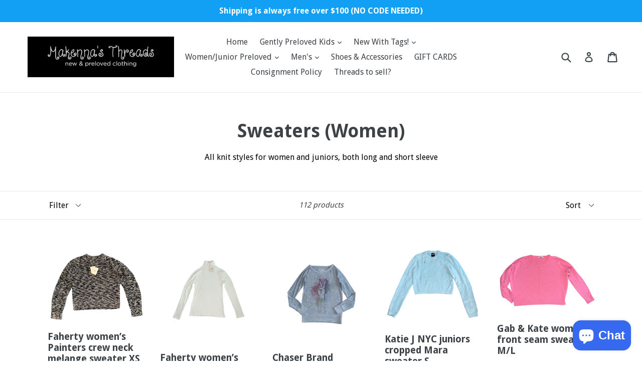

--- FILE ---
content_type: text/html; charset=utf-8
request_url: https://makennasthreads.com/collections/womens-sweaters
body_size: 34668
content:
<!doctype html>
<!--[if IE 9]> <html class="ie9 no-js" lang="en"> <![endif]-->
<!--[if (gt IE 9)|!(IE)]><!--> <html class="no-js" lang="en"> <!--<![endif]-->
<head>
  <meta charset="utf-8">
  <meta http-equiv="X-UA-Compatible" content="IE=edge,chrome=1">
  <meta name="viewport" content="width=device-width,initial-scale=1">
  <meta name="theme-color" content="#11a0f4">
  <link rel="canonical" href="https://makennasthreads.com/collections/womens-sweaters">

  
    <link rel="shortcut icon" href="//makennasthreads.com/cdn/shop/files/7766A447-7237-4862-89FB-EBFF06941A53_32x32.jpg?v=1614325837" type="image/png">
  

  
  <title>
    Sweaters (Women)
    
    
    
      &ndash; Makenna’s Threads 
    
  </title>

  
    <meta name="description" content="All knit styles for women and juniors, both long and short sleeve">
  

  <!-- /snippets/social-meta-tags.liquid -->




<meta property="og:site_name" content="Makenna’s Threads ">
<meta property="og:url" content="https://makennasthreads.com/collections/womens-sweaters">
<meta property="og:title" content="Sweaters (Women)">
<meta property="og:type" content="product.group">
<meta property="og:description" content="All knit styles for women and juniors, both long and short sleeve">

<meta property="og:image" content="http://makennasthreads.com/cdn/shop/files/7766A447-7237-4862-89FB-EBFF06941A53_0cff4e72-65e8-44d1-b217-ebdd32262dc9_1200x1200.jpg?v=1614325839">
<meta property="og:image:secure_url" content="https://makennasthreads.com/cdn/shop/files/7766A447-7237-4862-89FB-EBFF06941A53_0cff4e72-65e8-44d1-b217-ebdd32262dc9_1200x1200.jpg?v=1614325839">


<meta name="twitter:card" content="summary_large_image">
<meta name="twitter:title" content="Sweaters (Women)">
<meta name="twitter:description" content="All knit styles for women and juniors, both long and short sleeve">


  <link href="//makennasthreads.com/cdn/shop/t/12/assets/theme.scss.css?v=66779357694089560991702730249" rel="stylesheet" type="text/css" media="all" />
  

  <link href="//fonts.googleapis.com/css?family=Droid+Sans:400,700" rel="stylesheet" type="text/css" media="all" />


  



  <script>
    var theme = {
      strings: {
        addToCart: "Add to cart",
        soldOut: "Sold out",
        unavailable: "Unavailable",
        showMore: "Show More",
        showLess: "Show Less",
        addressError: "Error looking up that address",
        addressNoResults: "No results for that address",
        addressQueryLimit: "You have exceeded the Google API usage limit. Consider upgrading to a \u003ca href=\"https:\/\/developers.google.com\/maps\/premium\/usage-limits\"\u003ePremium Plan\u003c\/a\u003e.",
        authError: "There was a problem authenticating your Google Maps account."
      },
      moneyFormat: "${{amount}}"
    }

    document.documentElement.className = document.documentElement.className.replace('no-js', 'js');
  </script>

  <!--[if (lte IE 9) ]><script src="//makennasthreads.com/cdn/shop/t/12/assets/match-media.min.js?v=22265819453975888031637725363" type="text/javascript"></script><![endif]-->

  

  <!--[if (gt IE 9)|!(IE)]><!--><script src="//makennasthreads.com/cdn/shop/t/12/assets/lazysizes.js?v=68441465964607740661637725362" async="async"></script><!--<![endif]-->
  <!--[if lte IE 9]><script src="//makennasthreads.com/cdn/shop/t/12/assets/lazysizes.min.js?v=1515"></script><![endif]-->

  <!--[if (gt IE 9)|!(IE)]><!--><script src="//makennasthreads.com/cdn/shop/t/12/assets/vendor.js?v=136118274122071307521637725365" defer="defer"></script><!--<![endif]-->
  <!--[if lte IE 9]><script src="//makennasthreads.com/cdn/shop/t/12/assets/vendor.js?v=136118274122071307521637725365"></script><![endif]-->

  <!--[if (gt IE 9)|!(IE)]><!--><script src="//makennasthreads.com/cdn/shop/t/12/assets/theme.js?v=142501575258897474011637725364" defer="defer"></script><!--<![endif]-->
  <!--[if lte IE 9]><script src="//makennasthreads.com/cdn/shop/t/12/assets/theme.js?v=142501575258897474011637725364"></script><![endif]-->

  <script>window.performance && window.performance.mark && window.performance.mark('shopify.content_for_header.start');</script><meta name="google-site-verification" content="rFnwFLAAQrV_ArBjVn9egVkjvhlybcXe2ccOEp2OBh0">
<meta name="facebook-domain-verification" content="l0iddxw3lxl18o2n3xh3yglxpenke8">
<meta id="shopify-digital-wallet" name="shopify-digital-wallet" content="/1317666871/digital_wallets/dialog">
<meta name="shopify-checkout-api-token" content="bc0c29199cc3d0059a895567e161026f">
<meta id="in-context-paypal-metadata" data-shop-id="1317666871" data-venmo-supported="false" data-environment="production" data-locale="en_US" data-paypal-v4="true" data-currency="USD">
<link rel="alternate" type="application/atom+xml" title="Feed" href="/collections/womens-sweaters.atom" />
<link rel="next" href="/collections/womens-sweaters?page=2">
<link rel="alternate" type="application/json+oembed" href="https://makennasthreads.com/collections/womens-sweaters.oembed">
<script async="async" src="/checkouts/internal/preloads.js?locale=en-US"></script>
<link rel="preconnect" href="https://shop.app" crossorigin="anonymous">
<script async="async" src="https://shop.app/checkouts/internal/preloads.js?locale=en-US&shop_id=1317666871" crossorigin="anonymous"></script>
<script id="apple-pay-shop-capabilities" type="application/json">{"shopId":1317666871,"countryCode":"US","currencyCode":"USD","merchantCapabilities":["supports3DS"],"merchantId":"gid:\/\/shopify\/Shop\/1317666871","merchantName":"Makenna’s Threads ","requiredBillingContactFields":["postalAddress","email","phone"],"requiredShippingContactFields":["postalAddress","email","phone"],"shippingType":"shipping","supportedNetworks":["visa","masterCard","amex","discover","elo","jcb"],"total":{"type":"pending","label":"Makenna’s Threads ","amount":"1.00"},"shopifyPaymentsEnabled":true,"supportsSubscriptions":true}</script>
<script id="shopify-features" type="application/json">{"accessToken":"bc0c29199cc3d0059a895567e161026f","betas":["rich-media-storefront-analytics"],"domain":"makennasthreads.com","predictiveSearch":true,"shopId":1317666871,"locale":"en"}</script>
<script>var Shopify = Shopify || {};
Shopify.shop = "makenna-s-closet.myshopify.com";
Shopify.locale = "en";
Shopify.currency = {"active":"USD","rate":"1.0"};
Shopify.country = "US";
Shopify.theme = {"name":"Debut with Installments message","id":129131970790,"schema_name":"Debut","schema_version":"2.3.0","theme_store_id":796,"role":"main"};
Shopify.theme.handle = "null";
Shopify.theme.style = {"id":null,"handle":null};
Shopify.cdnHost = "makennasthreads.com/cdn";
Shopify.routes = Shopify.routes || {};
Shopify.routes.root = "/";</script>
<script type="module">!function(o){(o.Shopify=o.Shopify||{}).modules=!0}(window);</script>
<script>!function(o){function n(){var o=[];function n(){o.push(Array.prototype.slice.apply(arguments))}return n.q=o,n}var t=o.Shopify=o.Shopify||{};t.loadFeatures=n(),t.autoloadFeatures=n()}(window);</script>
<script>
  window.ShopifyPay = window.ShopifyPay || {};
  window.ShopifyPay.apiHost = "shop.app\/pay";
  window.ShopifyPay.redirectState = null;
</script>
<script id="shop-js-analytics" type="application/json">{"pageType":"collection"}</script>
<script defer="defer" async type="module" src="//makennasthreads.com/cdn/shopifycloud/shop-js/modules/v2/client.init-shop-cart-sync_BdyHc3Nr.en.esm.js"></script>
<script defer="defer" async type="module" src="//makennasthreads.com/cdn/shopifycloud/shop-js/modules/v2/chunk.common_Daul8nwZ.esm.js"></script>
<script type="module">
  await import("//makennasthreads.com/cdn/shopifycloud/shop-js/modules/v2/client.init-shop-cart-sync_BdyHc3Nr.en.esm.js");
await import("//makennasthreads.com/cdn/shopifycloud/shop-js/modules/v2/chunk.common_Daul8nwZ.esm.js");

  window.Shopify.SignInWithShop?.initShopCartSync?.({"fedCMEnabled":true,"windoidEnabled":true});

</script>
<script>
  window.Shopify = window.Shopify || {};
  if (!window.Shopify.featureAssets) window.Shopify.featureAssets = {};
  window.Shopify.featureAssets['shop-js'] = {"shop-cart-sync":["modules/v2/client.shop-cart-sync_QYOiDySF.en.esm.js","modules/v2/chunk.common_Daul8nwZ.esm.js"],"init-fed-cm":["modules/v2/client.init-fed-cm_DchLp9rc.en.esm.js","modules/v2/chunk.common_Daul8nwZ.esm.js"],"shop-button":["modules/v2/client.shop-button_OV7bAJc5.en.esm.js","modules/v2/chunk.common_Daul8nwZ.esm.js"],"init-windoid":["modules/v2/client.init-windoid_DwxFKQ8e.en.esm.js","modules/v2/chunk.common_Daul8nwZ.esm.js"],"shop-cash-offers":["modules/v2/client.shop-cash-offers_DWtL6Bq3.en.esm.js","modules/v2/chunk.common_Daul8nwZ.esm.js","modules/v2/chunk.modal_CQq8HTM6.esm.js"],"shop-toast-manager":["modules/v2/client.shop-toast-manager_CX9r1SjA.en.esm.js","modules/v2/chunk.common_Daul8nwZ.esm.js"],"init-shop-email-lookup-coordinator":["modules/v2/client.init-shop-email-lookup-coordinator_UhKnw74l.en.esm.js","modules/v2/chunk.common_Daul8nwZ.esm.js"],"pay-button":["modules/v2/client.pay-button_DzxNnLDY.en.esm.js","modules/v2/chunk.common_Daul8nwZ.esm.js"],"avatar":["modules/v2/client.avatar_BTnouDA3.en.esm.js"],"init-shop-cart-sync":["modules/v2/client.init-shop-cart-sync_BdyHc3Nr.en.esm.js","modules/v2/chunk.common_Daul8nwZ.esm.js"],"shop-login-button":["modules/v2/client.shop-login-button_D8B466_1.en.esm.js","modules/v2/chunk.common_Daul8nwZ.esm.js","modules/v2/chunk.modal_CQq8HTM6.esm.js"],"init-customer-accounts-sign-up":["modules/v2/client.init-customer-accounts-sign-up_C8fpPm4i.en.esm.js","modules/v2/client.shop-login-button_D8B466_1.en.esm.js","modules/v2/chunk.common_Daul8nwZ.esm.js","modules/v2/chunk.modal_CQq8HTM6.esm.js"],"init-shop-for-new-customer-accounts":["modules/v2/client.init-shop-for-new-customer-accounts_CVTO0Ztu.en.esm.js","modules/v2/client.shop-login-button_D8B466_1.en.esm.js","modules/v2/chunk.common_Daul8nwZ.esm.js","modules/v2/chunk.modal_CQq8HTM6.esm.js"],"init-customer-accounts":["modules/v2/client.init-customer-accounts_dRgKMfrE.en.esm.js","modules/v2/client.shop-login-button_D8B466_1.en.esm.js","modules/v2/chunk.common_Daul8nwZ.esm.js","modules/v2/chunk.modal_CQq8HTM6.esm.js"],"shop-follow-button":["modules/v2/client.shop-follow-button_CkZpjEct.en.esm.js","modules/v2/chunk.common_Daul8nwZ.esm.js","modules/v2/chunk.modal_CQq8HTM6.esm.js"],"lead-capture":["modules/v2/client.lead-capture_BntHBhfp.en.esm.js","modules/v2/chunk.common_Daul8nwZ.esm.js","modules/v2/chunk.modal_CQq8HTM6.esm.js"],"checkout-modal":["modules/v2/client.checkout-modal_CfxcYbTm.en.esm.js","modules/v2/chunk.common_Daul8nwZ.esm.js","modules/v2/chunk.modal_CQq8HTM6.esm.js"],"shop-login":["modules/v2/client.shop-login_Da4GZ2H6.en.esm.js","modules/v2/chunk.common_Daul8nwZ.esm.js","modules/v2/chunk.modal_CQq8HTM6.esm.js"],"payment-terms":["modules/v2/client.payment-terms_MV4M3zvL.en.esm.js","modules/v2/chunk.common_Daul8nwZ.esm.js","modules/v2/chunk.modal_CQq8HTM6.esm.js"]};
</script>
<script>(function() {
  var isLoaded = false;
  function asyncLoad() {
    if (isLoaded) return;
    isLoaded = true;
    var urls = ["\/\/shopify.privy.com\/widget.js?shop=makenna-s-closet.myshopify.com","https:\/\/salespop.conversionbear.com\/script?app=salespop\u0026shop=makenna-s-closet.myshopify.com"];
    for (var i = 0; i < urls.length; i++) {
      var s = document.createElement('script');
      s.type = 'text/javascript';
      s.async = true;
      s.src = urls[i];
      var x = document.getElementsByTagName('script')[0];
      x.parentNode.insertBefore(s, x);
    }
  };
  if(window.attachEvent) {
    window.attachEvent('onload', asyncLoad);
  } else {
    window.addEventListener('load', asyncLoad, false);
  }
})();</script>
<script id="__st">var __st={"a":1317666871,"offset":-18000,"reqid":"27874c25-3ee1-42f7-83be-bd111e96373e-1768940999","pageurl":"makennasthreads.com\/collections\/womens-sweaters","u":"9ac022ae26d6","p":"collection","rtyp":"collection","rid":269705773218};</script>
<script>window.ShopifyPaypalV4VisibilityTracking = true;</script>
<script id="captcha-bootstrap">!function(){'use strict';const t='contact',e='account',n='new_comment',o=[[t,t],['blogs',n],['comments',n],[t,'customer']],c=[[e,'customer_login'],[e,'guest_login'],[e,'recover_customer_password'],[e,'create_customer']],r=t=>t.map((([t,e])=>`form[action*='/${t}']:not([data-nocaptcha='true']) input[name='form_type'][value='${e}']`)).join(','),a=t=>()=>t?[...document.querySelectorAll(t)].map((t=>t.form)):[];function s(){const t=[...o],e=r(t);return a(e)}const i='password',u='form_key',d=['recaptcha-v3-token','g-recaptcha-response','h-captcha-response',i],f=()=>{try{return window.sessionStorage}catch{return}},m='__shopify_v',_=t=>t.elements[u];function p(t,e,n=!1){try{const o=window.sessionStorage,c=JSON.parse(o.getItem(e)),{data:r}=function(t){const{data:e,action:n}=t;return t[m]||n?{data:e,action:n}:{data:t,action:n}}(c);for(const[e,n]of Object.entries(r))t.elements[e]&&(t.elements[e].value=n);n&&o.removeItem(e)}catch(o){console.error('form repopulation failed',{error:o})}}const l='form_type',E='cptcha';function T(t){t.dataset[E]=!0}const w=window,h=w.document,L='Shopify',v='ce_forms',y='captcha';let A=!1;((t,e)=>{const n=(g='f06e6c50-85a8-45c8-87d0-21a2b65856fe',I='https://cdn.shopify.com/shopifycloud/storefront-forms-hcaptcha/ce_storefront_forms_captcha_hcaptcha.v1.5.2.iife.js',D={infoText:'Protected by hCaptcha',privacyText:'Privacy',termsText:'Terms'},(t,e,n)=>{const o=w[L][v],c=o.bindForm;if(c)return c(t,g,e,D).then(n);var r;o.q.push([[t,g,e,D],n]),r=I,A||(h.body.append(Object.assign(h.createElement('script'),{id:'captcha-provider',async:!0,src:r})),A=!0)});var g,I,D;w[L]=w[L]||{},w[L][v]=w[L][v]||{},w[L][v].q=[],w[L][y]=w[L][y]||{},w[L][y].protect=function(t,e){n(t,void 0,e),T(t)},Object.freeze(w[L][y]),function(t,e,n,w,h,L){const[v,y,A,g]=function(t,e,n){const i=e?o:[],u=t?c:[],d=[...i,...u],f=r(d),m=r(i),_=r(d.filter((([t,e])=>n.includes(e))));return[a(f),a(m),a(_),s()]}(w,h,L),I=t=>{const e=t.target;return e instanceof HTMLFormElement?e:e&&e.form},D=t=>v().includes(t);t.addEventListener('submit',(t=>{const e=I(t);if(!e)return;const n=D(e)&&!e.dataset.hcaptchaBound&&!e.dataset.recaptchaBound,o=_(e),c=g().includes(e)&&(!o||!o.value);(n||c)&&t.preventDefault(),c&&!n&&(function(t){try{if(!f())return;!function(t){const e=f();if(!e)return;const n=_(t);if(!n)return;const o=n.value;o&&e.removeItem(o)}(t);const e=Array.from(Array(32),(()=>Math.random().toString(36)[2])).join('');!function(t,e){_(t)||t.append(Object.assign(document.createElement('input'),{type:'hidden',name:u})),t.elements[u].value=e}(t,e),function(t,e){const n=f();if(!n)return;const o=[...t.querySelectorAll(`input[type='${i}']`)].map((({name:t})=>t)),c=[...d,...o],r={};for(const[a,s]of new FormData(t).entries())c.includes(a)||(r[a]=s);n.setItem(e,JSON.stringify({[m]:1,action:t.action,data:r}))}(t,e)}catch(e){console.error('failed to persist form',e)}}(e),e.submit())}));const S=(t,e)=>{t&&!t.dataset[E]&&(n(t,e.some((e=>e===t))),T(t))};for(const o of['focusin','change'])t.addEventListener(o,(t=>{const e=I(t);D(e)&&S(e,y())}));const B=e.get('form_key'),M=e.get(l),P=B&&M;t.addEventListener('DOMContentLoaded',(()=>{const t=y();if(P)for(const e of t)e.elements[l].value===M&&p(e,B);[...new Set([...A(),...v().filter((t=>'true'===t.dataset.shopifyCaptcha))])].forEach((e=>S(e,t)))}))}(h,new URLSearchParams(w.location.search),n,t,e,['guest_login'])})(!0,!0)}();</script>
<script integrity="sha256-4kQ18oKyAcykRKYeNunJcIwy7WH5gtpwJnB7kiuLZ1E=" data-source-attribution="shopify.loadfeatures" defer="defer" src="//makennasthreads.com/cdn/shopifycloud/storefront/assets/storefront/load_feature-a0a9edcb.js" crossorigin="anonymous"></script>
<script crossorigin="anonymous" defer="defer" src="//makennasthreads.com/cdn/shopifycloud/storefront/assets/shopify_pay/storefront-65b4c6d7.js?v=20250812"></script>
<script data-source-attribution="shopify.dynamic_checkout.dynamic.init">var Shopify=Shopify||{};Shopify.PaymentButton=Shopify.PaymentButton||{isStorefrontPortableWallets:!0,init:function(){window.Shopify.PaymentButton.init=function(){};var t=document.createElement("script");t.src="https://makennasthreads.com/cdn/shopifycloud/portable-wallets/latest/portable-wallets.en.js",t.type="module",document.head.appendChild(t)}};
</script>
<script data-source-attribution="shopify.dynamic_checkout.buyer_consent">
  function portableWalletsHideBuyerConsent(e){var t=document.getElementById("shopify-buyer-consent"),n=document.getElementById("shopify-subscription-policy-button");t&&n&&(t.classList.add("hidden"),t.setAttribute("aria-hidden","true"),n.removeEventListener("click",e))}function portableWalletsShowBuyerConsent(e){var t=document.getElementById("shopify-buyer-consent"),n=document.getElementById("shopify-subscription-policy-button");t&&n&&(t.classList.remove("hidden"),t.removeAttribute("aria-hidden"),n.addEventListener("click",e))}window.Shopify?.PaymentButton&&(window.Shopify.PaymentButton.hideBuyerConsent=portableWalletsHideBuyerConsent,window.Shopify.PaymentButton.showBuyerConsent=portableWalletsShowBuyerConsent);
</script>
<script data-source-attribution="shopify.dynamic_checkout.cart.bootstrap">document.addEventListener("DOMContentLoaded",(function(){function t(){return document.querySelector("shopify-accelerated-checkout-cart, shopify-accelerated-checkout")}if(t())Shopify.PaymentButton.init();else{new MutationObserver((function(e,n){t()&&(Shopify.PaymentButton.init(),n.disconnect())})).observe(document.body,{childList:!0,subtree:!0})}}));
</script>
<link id="shopify-accelerated-checkout-styles" rel="stylesheet" media="screen" href="https://makennasthreads.com/cdn/shopifycloud/portable-wallets/latest/accelerated-checkout-backwards-compat.css" crossorigin="anonymous">
<style id="shopify-accelerated-checkout-cart">
        #shopify-buyer-consent {
  margin-top: 1em;
  display: inline-block;
  width: 100%;
}

#shopify-buyer-consent.hidden {
  display: none;
}

#shopify-subscription-policy-button {
  background: none;
  border: none;
  padding: 0;
  text-decoration: underline;
  font-size: inherit;
  cursor: pointer;
}

#shopify-subscription-policy-button::before {
  box-shadow: none;
}

      </style>

<script>window.performance && window.performance.mark && window.performance.mark('shopify.content_for_header.end');</script>
  <!-- "snippets/judgeme_core.liquid" was not rendered, the associated app was uninstalled -->
<script src="https://cdn.shopify.com/extensions/e4b3a77b-20c9-4161-b1bb-deb87046128d/inbox-1253/assets/inbox-chat-loader.js" type="text/javascript" defer="defer"></script>
<link href="https://monorail-edge.shopifysvc.com" rel="dns-prefetch">
<script>(function(){if ("sendBeacon" in navigator && "performance" in window) {try {var session_token_from_headers = performance.getEntriesByType('navigation')[0].serverTiming.find(x => x.name == '_s').description;} catch {var session_token_from_headers = undefined;}var session_cookie_matches = document.cookie.match(/_shopify_s=([^;]*)/);var session_token_from_cookie = session_cookie_matches && session_cookie_matches.length === 2 ? session_cookie_matches[1] : "";var session_token = session_token_from_headers || session_token_from_cookie || "";function handle_abandonment_event(e) {var entries = performance.getEntries().filter(function(entry) {return /monorail-edge.shopifysvc.com/.test(entry.name);});if (!window.abandonment_tracked && entries.length === 0) {window.abandonment_tracked = true;var currentMs = Date.now();var navigation_start = performance.timing.navigationStart;var payload = {shop_id: 1317666871,url: window.location.href,navigation_start,duration: currentMs - navigation_start,session_token,page_type: "collection"};window.navigator.sendBeacon("https://monorail-edge.shopifysvc.com/v1/produce", JSON.stringify({schema_id: "online_store_buyer_site_abandonment/1.1",payload: payload,metadata: {event_created_at_ms: currentMs,event_sent_at_ms: currentMs}}));}}window.addEventListener('pagehide', handle_abandonment_event);}}());</script>
<script id="web-pixels-manager-setup">(function e(e,d,r,n,o){if(void 0===o&&(o={}),!Boolean(null===(a=null===(i=window.Shopify)||void 0===i?void 0:i.analytics)||void 0===a?void 0:a.replayQueue)){var i,a;window.Shopify=window.Shopify||{};var t=window.Shopify;t.analytics=t.analytics||{};var s=t.analytics;s.replayQueue=[],s.publish=function(e,d,r){return s.replayQueue.push([e,d,r]),!0};try{self.performance.mark("wpm:start")}catch(e){}var l=function(){var e={modern:/Edge?\/(1{2}[4-9]|1[2-9]\d|[2-9]\d{2}|\d{4,})\.\d+(\.\d+|)|Firefox\/(1{2}[4-9]|1[2-9]\d|[2-9]\d{2}|\d{4,})\.\d+(\.\d+|)|Chrom(ium|e)\/(9{2}|\d{3,})\.\d+(\.\d+|)|(Maci|X1{2}).+ Version\/(15\.\d+|(1[6-9]|[2-9]\d|\d{3,})\.\d+)([,.]\d+|)( \(\w+\)|)( Mobile\/\w+|) Safari\/|Chrome.+OPR\/(9{2}|\d{3,})\.\d+\.\d+|(CPU[ +]OS|iPhone[ +]OS|CPU[ +]iPhone|CPU IPhone OS|CPU iPad OS)[ +]+(15[._]\d+|(1[6-9]|[2-9]\d|\d{3,})[._]\d+)([._]\d+|)|Android:?[ /-](13[3-9]|1[4-9]\d|[2-9]\d{2}|\d{4,})(\.\d+|)(\.\d+|)|Android.+Firefox\/(13[5-9]|1[4-9]\d|[2-9]\d{2}|\d{4,})\.\d+(\.\d+|)|Android.+Chrom(ium|e)\/(13[3-9]|1[4-9]\d|[2-9]\d{2}|\d{4,})\.\d+(\.\d+|)|SamsungBrowser\/([2-9]\d|\d{3,})\.\d+/,legacy:/Edge?\/(1[6-9]|[2-9]\d|\d{3,})\.\d+(\.\d+|)|Firefox\/(5[4-9]|[6-9]\d|\d{3,})\.\d+(\.\d+|)|Chrom(ium|e)\/(5[1-9]|[6-9]\d|\d{3,})\.\d+(\.\d+|)([\d.]+$|.*Safari\/(?![\d.]+ Edge\/[\d.]+$))|(Maci|X1{2}).+ Version\/(10\.\d+|(1[1-9]|[2-9]\d|\d{3,})\.\d+)([,.]\d+|)( \(\w+\)|)( Mobile\/\w+|) Safari\/|Chrome.+OPR\/(3[89]|[4-9]\d|\d{3,})\.\d+\.\d+|(CPU[ +]OS|iPhone[ +]OS|CPU[ +]iPhone|CPU IPhone OS|CPU iPad OS)[ +]+(10[._]\d+|(1[1-9]|[2-9]\d|\d{3,})[._]\d+)([._]\d+|)|Android:?[ /-](13[3-9]|1[4-9]\d|[2-9]\d{2}|\d{4,})(\.\d+|)(\.\d+|)|Mobile Safari.+OPR\/([89]\d|\d{3,})\.\d+\.\d+|Android.+Firefox\/(13[5-9]|1[4-9]\d|[2-9]\d{2}|\d{4,})\.\d+(\.\d+|)|Android.+Chrom(ium|e)\/(13[3-9]|1[4-9]\d|[2-9]\d{2}|\d{4,})\.\d+(\.\d+|)|Android.+(UC? ?Browser|UCWEB|U3)[ /]?(15\.([5-9]|\d{2,})|(1[6-9]|[2-9]\d|\d{3,})\.\d+)\.\d+|SamsungBrowser\/(5\.\d+|([6-9]|\d{2,})\.\d+)|Android.+MQ{2}Browser\/(14(\.(9|\d{2,})|)|(1[5-9]|[2-9]\d|\d{3,})(\.\d+|))(\.\d+|)|K[Aa][Ii]OS\/(3\.\d+|([4-9]|\d{2,})\.\d+)(\.\d+|)/},d=e.modern,r=e.legacy,n=navigator.userAgent;return n.match(d)?"modern":n.match(r)?"legacy":"unknown"}(),u="modern"===l?"modern":"legacy",c=(null!=n?n:{modern:"",legacy:""})[u],f=function(e){return[e.baseUrl,"/wpm","/b",e.hashVersion,"modern"===e.buildTarget?"m":"l",".js"].join("")}({baseUrl:d,hashVersion:r,buildTarget:u}),m=function(e){var d=e.version,r=e.bundleTarget,n=e.surface,o=e.pageUrl,i=e.monorailEndpoint;return{emit:function(e){var a=e.status,t=e.errorMsg,s=(new Date).getTime(),l=JSON.stringify({metadata:{event_sent_at_ms:s},events:[{schema_id:"web_pixels_manager_load/3.1",payload:{version:d,bundle_target:r,page_url:o,status:a,surface:n,error_msg:t},metadata:{event_created_at_ms:s}}]});if(!i)return console&&console.warn&&console.warn("[Web Pixels Manager] No Monorail endpoint provided, skipping logging."),!1;try{return self.navigator.sendBeacon.bind(self.navigator)(i,l)}catch(e){}var u=new XMLHttpRequest;try{return u.open("POST",i,!0),u.setRequestHeader("Content-Type","text/plain"),u.send(l),!0}catch(e){return console&&console.warn&&console.warn("[Web Pixels Manager] Got an unhandled error while logging to Monorail."),!1}}}}({version:r,bundleTarget:l,surface:e.surface,pageUrl:self.location.href,monorailEndpoint:e.monorailEndpoint});try{o.browserTarget=l,function(e){var d=e.src,r=e.async,n=void 0===r||r,o=e.onload,i=e.onerror,a=e.sri,t=e.scriptDataAttributes,s=void 0===t?{}:t,l=document.createElement("script"),u=document.querySelector("head"),c=document.querySelector("body");if(l.async=n,l.src=d,a&&(l.integrity=a,l.crossOrigin="anonymous"),s)for(var f in s)if(Object.prototype.hasOwnProperty.call(s,f))try{l.dataset[f]=s[f]}catch(e){}if(o&&l.addEventListener("load",o),i&&l.addEventListener("error",i),u)u.appendChild(l);else{if(!c)throw new Error("Did not find a head or body element to append the script");c.appendChild(l)}}({src:f,async:!0,onload:function(){if(!function(){var e,d;return Boolean(null===(d=null===(e=window.Shopify)||void 0===e?void 0:e.analytics)||void 0===d?void 0:d.initialized)}()){var d=window.webPixelsManager.init(e)||void 0;if(d){var r=window.Shopify.analytics;r.replayQueue.forEach((function(e){var r=e[0],n=e[1],o=e[2];d.publishCustomEvent(r,n,o)})),r.replayQueue=[],r.publish=d.publishCustomEvent,r.visitor=d.visitor,r.initialized=!0}}},onerror:function(){return m.emit({status:"failed",errorMsg:"".concat(f," has failed to load")})},sri:function(e){var d=/^sha384-[A-Za-z0-9+/=]+$/;return"string"==typeof e&&d.test(e)}(c)?c:"",scriptDataAttributes:o}),m.emit({status:"loading"})}catch(e){m.emit({status:"failed",errorMsg:(null==e?void 0:e.message)||"Unknown error"})}}})({shopId: 1317666871,storefrontBaseUrl: "https://makennasthreads.com",extensionsBaseUrl: "https://extensions.shopifycdn.com/cdn/shopifycloud/web-pixels-manager",monorailEndpoint: "https://monorail-edge.shopifysvc.com/unstable/produce_batch",surface: "storefront-renderer",enabledBetaFlags: ["2dca8a86"],webPixelsConfigList: [{"id":"513736934","configuration":"{\"config\":\"{\\\"pixel_id\\\":\\\"GT-TXXBQWC\\\",\\\"target_country\\\":\\\"US\\\",\\\"gtag_events\\\":[{\\\"type\\\":\\\"purchase\\\",\\\"action_label\\\":\\\"MC-M2WECEXELV\\\"},{\\\"type\\\":\\\"page_view\\\",\\\"action_label\\\":\\\"MC-M2WECEXELV\\\"},{\\\"type\\\":\\\"view_item\\\",\\\"action_label\\\":\\\"MC-M2WECEXELV\\\"}],\\\"enable_monitoring_mode\\\":false}\"}","eventPayloadVersion":"v1","runtimeContext":"OPEN","scriptVersion":"b2a88bafab3e21179ed38636efcd8a93","type":"APP","apiClientId":1780363,"privacyPurposes":[],"dataSharingAdjustments":{"protectedCustomerApprovalScopes":["read_customer_address","read_customer_email","read_customer_name","read_customer_personal_data","read_customer_phone"]}},{"id":"202572006","configuration":"{\"pixel_id\":\"2320800531504036\",\"pixel_type\":\"facebook_pixel\",\"metaapp_system_user_token\":\"-\"}","eventPayloadVersion":"v1","runtimeContext":"OPEN","scriptVersion":"ca16bc87fe92b6042fbaa3acc2fbdaa6","type":"APP","apiClientId":2329312,"privacyPurposes":["ANALYTICS","MARKETING","SALE_OF_DATA"],"dataSharingAdjustments":{"protectedCustomerApprovalScopes":["read_customer_address","read_customer_email","read_customer_name","read_customer_personal_data","read_customer_phone"]}},{"id":"shopify-app-pixel","configuration":"{}","eventPayloadVersion":"v1","runtimeContext":"STRICT","scriptVersion":"0450","apiClientId":"shopify-pixel","type":"APP","privacyPurposes":["ANALYTICS","MARKETING"]},{"id":"shopify-custom-pixel","eventPayloadVersion":"v1","runtimeContext":"LAX","scriptVersion":"0450","apiClientId":"shopify-pixel","type":"CUSTOM","privacyPurposes":["ANALYTICS","MARKETING"]}],isMerchantRequest: false,initData: {"shop":{"name":"Makenna’s Threads ","paymentSettings":{"currencyCode":"USD"},"myshopifyDomain":"makenna-s-closet.myshopify.com","countryCode":"US","storefrontUrl":"https:\/\/makennasthreads.com"},"customer":null,"cart":null,"checkout":null,"productVariants":[],"purchasingCompany":null},},"https://makennasthreads.com/cdn","fcfee988w5aeb613cpc8e4bc33m6693e112",{"modern":"","legacy":""},{"shopId":"1317666871","storefrontBaseUrl":"https:\/\/makennasthreads.com","extensionBaseUrl":"https:\/\/extensions.shopifycdn.com\/cdn\/shopifycloud\/web-pixels-manager","surface":"storefront-renderer","enabledBetaFlags":"[\"2dca8a86\"]","isMerchantRequest":"false","hashVersion":"fcfee988w5aeb613cpc8e4bc33m6693e112","publish":"custom","events":"[[\"page_viewed\",{}],[\"collection_viewed\",{\"collection\":{\"id\":\"269705773218\",\"title\":\"Sweaters (Women)\",\"productVariants\":[{\"price\":{\"amount\":98.0,\"currencyCode\":\"USD\"},\"product\":{\"title\":\"Faherty women’s Painters crew neck melange sweater XS NEW\",\"vendor\":\"Faherty\",\"id\":\"9604933779686\",\"untranslatedTitle\":\"Faherty women’s Painters crew neck melange sweater XS NEW\",\"url\":\"\/products\/faherty-women-s-painters-crew-neck-melange-sweater-xs-new\",\"type\":\"Sweater\"},\"id\":\"47266400305382\",\"image\":{\"src\":\"\/\/makennasthreads.com\/cdn\/shop\/files\/6D199A84-272A-42F4-816C-CD50B811C215.jpg?v=1768321307\"},\"sku\":\"7-2003\",\"title\":\"XS\",\"untranslatedTitle\":\"XS\"},{\"price\":{\"amount\":45.0,\"currencyCode\":\"USD\"},\"product\":{\"title\":\"Faherty women’s Legend ribbed turtleneck sweater XS NEW\",\"vendor\":\"Faherty\",\"id\":\"9603228303590\",\"untranslatedTitle\":\"Faherty women’s Legend ribbed turtleneck sweater XS NEW\",\"url\":\"\/products\/faherty-women-s-legend-ribbed-turtleneck-sweater-xs-new\",\"type\":\"Sweater\"},\"id\":\"47258510721254\",\"image\":{\"src\":\"\/\/makennasthreads.com\/cdn\/shop\/files\/0E163496-00CD-490B-8373-A6FE844B18D3.jpg?v=1767974058\"},\"sku\":\"7-1983\",\"title\":\"XS\",\"untranslatedTitle\":\"XS\"},{\"price\":{\"amount\":20.0,\"currencyCode\":\"USD\"},\"product\":{\"title\":\"Chaser Brand women’s cozy knit peace fingers sweater S\",\"vendor\":\"Chaser\",\"id\":\"9588302479590\",\"untranslatedTitle\":\"Chaser Brand women’s cozy knit peace fingers sweater S\",\"url\":\"\/products\/chaser-brand-women-s-cozy-knit-peace-fingers-sweater-s\",\"type\":\"Top\"},\"id\":\"47045413339366\",\"image\":{\"src\":\"\/\/makennasthreads.com\/cdn\/shop\/files\/206D633A-390B-45F7-9010-EA09AB3B75C3.jpg?v=1766077947\"},\"sku\":\"1-496\",\"title\":\"S\",\"untranslatedTitle\":\"S\"},{\"price\":{\"amount\":39.0,\"currencyCode\":\"USD\"},\"product\":{\"title\":\"Katie J NYC juniors cropped Mara sweater S\",\"vendor\":\"Katie J NYC\",\"id\":\"9584064463078\",\"untranslatedTitle\":\"Katie J NYC juniors cropped Mara sweater S\",\"url\":\"\/products\/katie-j-nyc-juniors-cropped-mara-sweater-s\",\"type\":\"Sweater\"},\"id\":\"47029944451302\",\"image\":{\"src\":\"\/\/makennasthreads.com\/cdn\/shop\/files\/15B62C7C-779B-4566-9F92-ED466391FD42.jpg?v=1765481656\"},\"sku\":\"33-267\",\"title\":\"S\",\"untranslatedTitle\":\"S\"},{\"price\":{\"amount\":29.0,\"currencyCode\":\"USD\"},\"product\":{\"title\":\"Gab \u0026 Kate women’s front seam sweater M\/L\",\"vendor\":\"Gab \u0026 Kate\",\"id\":\"9481141846246\",\"untranslatedTitle\":\"Gab \u0026 Kate women’s front seam sweater M\/L\",\"url\":\"\/products\/gab-kate-women-s-front-seam-sweater-m-l-3\",\"type\":\"Sweater\"},\"id\":\"46895305883878\",\"image\":{\"src\":\"\/\/makennasthreads.com\/cdn\/shop\/files\/292C7306-A9AC-40DF-A408-D1AD6F26AD7D.jpg?v=1764016737\"},\"sku\":\"11-305\",\"title\":\"M\/L\",\"untranslatedTitle\":\"M\/L\"},{\"price\":{\"amount\":29.0,\"currencyCode\":\"USD\"},\"product\":{\"title\":\"Gab \u0026 Kate women’s front seam sweater M\/L\",\"vendor\":\"Gab \u0026 Kate\",\"id\":\"9480096940262\",\"untranslatedTitle\":\"Gab \u0026 Kate women’s front seam sweater M\/L\",\"url\":\"\/products\/gab-kate-women-s-front-seam-sweater-m-l-2\",\"type\":\"Sweater\"},\"id\":\"46889674440934\",\"image\":{\"src\":\"\/\/makennasthreads.com\/cdn\/shop\/files\/E34EE14F-D9BC-4E21-90AD-A1612C32518A.jpg?v=1763760022\"},\"sku\":\"11-301\",\"title\":\"M\/L\",\"untranslatedTitle\":\"M\/L\"},{\"price\":{\"amount\":29.0,\"currencyCode\":\"USD\"},\"product\":{\"title\":\"Gab \u0026 Kate women’s front seam sweater M\/L\",\"vendor\":\"Gab \u0026 Kate\",\"id\":\"9480092287206\",\"untranslatedTitle\":\"Gab \u0026 Kate women’s front seam sweater M\/L\",\"url\":\"\/products\/gab-kate-women-s-front-seam-sweater-m-l-1\",\"type\":\"Sweater\"},\"id\":\"46889664282854\",\"image\":{\"src\":\"\/\/makennasthreads.com\/cdn\/shop\/files\/0C99FEE4-72C8-408B-B808-6FC9392A22A3.jpg?v=1763758972\"},\"sku\":\"11-300\",\"title\":\"M\/L\",\"untranslatedTitle\":\"M\/L\"},{\"price\":{\"amount\":29.0,\"currencyCode\":\"USD\"},\"product\":{\"title\":\"Gab \u0026 Kate women’s front seam sweater M\/L\",\"vendor\":\"Gab \u0026 Kate\",\"id\":\"9480078098662\",\"untranslatedTitle\":\"Gab \u0026 Kate women’s front seam sweater M\/L\",\"url\":\"\/products\/gab-kate-women-s-front-seam-sweater-m-l\",\"type\":\"Sweater\"},\"id\":\"46889655927014\",\"image\":{\"src\":\"\/\/makennasthreads.com\/cdn\/shop\/files\/2318555C-E473-4E44-AFBD-6FBE206B4060.jpg?v=1763756003\"},\"sku\":\"11-299\",\"title\":\"M\/L\",\"untranslatedTitle\":\"M\/L\"},{\"price\":{\"amount\":59.0,\"currencyCode\":\"USD\"},\"product\":{\"title\":\"Free People women’s tie dye open sweater cardigan S\",\"vendor\":\"Free People\",\"id\":\"9476366598374\",\"untranslatedTitle\":\"Free People women’s tie dye open sweater cardigan S\",\"url\":\"\/products\/free-people-women-s-tie-dye-open-sweater-cardigan-s\",\"type\":\"Sweater\"},\"id\":\"46873995903206\",\"image\":{\"src\":\"\/\/makennasthreads.com\/cdn\/shop\/files\/94BE42BA-E181-4B0E-8DD8-1CF0B74FF24F.jpg?v=1763407122\"},\"sku\":\"7-1940\",\"title\":\"S\",\"untranslatedTitle\":\"S\"},{\"price\":{\"amount\":35.0,\"currencyCode\":\"USD\"},\"product\":{\"title\":\"Z Supply women’s Josie sweater cardigan XS\",\"vendor\":\"Z Supply\",\"id\":\"9459957956838\",\"untranslatedTitle\":\"Z Supply women’s Josie sweater cardigan XS\",\"url\":\"\/products\/z-supply-women-s-josie-sweater-cardigan-xs\",\"type\":\"Sweater\"},\"id\":\"46803519766758\",\"image\":{\"src\":\"\/\/makennasthreads.com\/cdn\/shop\/files\/330F61A2-E3CA-4B58-B8F4-D81F045D091B.jpg?v=1761753193\"},\"sku\":\"7-1900\",\"title\":\"XS\",\"untranslatedTitle\":\"XS\"},{\"price\":{\"amount\":59.0,\"currencyCode\":\"USD\"},\"product\":{\"title\":\"Free People women’s Take Me Home chunky knit sweater XS\",\"vendor\":\"Free People\",\"id\":\"9459950518502\",\"untranslatedTitle\":\"Free People women’s Take Me Home chunky knit sweater XS\",\"url\":\"\/products\/free-people-women-s-take-me-home-chunky-knit-sweater-xs\",\"type\":\"Sweater\"},\"id\":\"46803481690342\",\"image\":{\"src\":\"\/\/makennasthreads.com\/cdn\/shop\/files\/C3955E7C-C74B-415B-A51C-75232A68414D.jpg?v=1761751010\"},\"sku\":\"7-1899\",\"title\":\"XS\",\"untranslatedTitle\":\"XS\"},{\"price\":{\"amount\":129.0,\"currencyCode\":\"USD\"},\"product\":{\"title\":\"Faherty women’s Dockside cardigan in Tide Line Stripe XS\/S NEW\",\"vendor\":\"Faherty\",\"id\":\"9452319736038\",\"untranslatedTitle\":\"Faherty women’s Dockside cardigan in Tide Line Stripe XS\/S NEW\",\"url\":\"\/products\/faherty-women-s-dockside-cardigan-in-tide-line-stripe-xs-s-new\",\"type\":\"Cardigan\"},\"id\":\"46781991715046\",\"image\":{\"src\":\"\/\/makennasthreads.com\/cdn\/shop\/files\/169D4F4A-2B13-4DD0-9A53-D662F312F006.jpg?v=1761338185\"},\"sku\":\"7-1887\",\"title\":\"XS\/S\",\"untranslatedTitle\":\"XS\/S\"},{\"price\":{\"amount\":79.0,\"currencyCode\":\"USD\"},\"product\":{\"title\":\"Free People women’s crochet Beach House top XS NEW\",\"vendor\":\"Free People\",\"id\":\"9449223717094\",\"untranslatedTitle\":\"Free People women’s crochet Beach House top XS NEW\",\"url\":\"\/products\/free-people-women-s-crochet-beach-house-top-xs-new\",\"type\":\"Top\"},\"id\":\"46774650372326\",\"image\":{\"src\":\"\/\/makennasthreads.com\/cdn\/shop\/files\/73341ED1-4758-4B31-B72F-F4B086BBEC9F.jpg?v=1761144674\"},\"sku\":\"7-1863\",\"title\":\"XS\",\"untranslatedTitle\":\"XS\"},{\"price\":{\"amount\":36.0,\"currencyCode\":\"USD\"},\"product\":{\"title\":\"Edikted juniors cropped bow sweater XS\/S NEW\",\"vendor\":\"Edikted\",\"id\":\"9438608589030\",\"untranslatedTitle\":\"Edikted juniors cropped bow sweater XS\/S NEW\",\"url\":\"\/products\/edikted-juniors-cropped-bow-sweater-xs-s-new\",\"type\":\"Sweater\"},\"id\":\"46732953813222\",\"image\":{\"src\":\"\/\/makennasthreads.com\/cdn\/shop\/files\/0780D88B-2261-49C7-88FF-EB6AD1B60C7A.jpg?v=1760107116\"},\"sku\":\"56-231\",\"title\":\"XS\/S\",\"untranslatedTitle\":\"XS\/S\"},{\"price\":{\"amount\":39.0,\"currencyCode\":\"USD\"},\"product\":{\"title\":\"Katie J NYC juniors mohair sweater XS\",\"vendor\":\"Katie J NYC\",\"id\":\"9433322848486\",\"untranslatedTitle\":\"Katie J NYC juniors mohair sweater XS\",\"url\":\"\/products\/katie-j-nyc-juniors-mohair-sweater-xs\",\"type\":\"Sweater\"},\"id\":\"46708303429862\",\"image\":{\"src\":\"\/\/makennasthreads.com\/cdn\/shop\/files\/E681333E-3A5E-4CBB-942F-63CFD5B804AD.jpg?v=1759510730\"},\"sku\":\"30-867\",\"title\":\"XS\",\"untranslatedTitle\":\"XS\"},{\"price\":{\"amount\":88.0,\"currencyCode\":\"USD\"},\"product\":{\"title\":\"Free People women’s open sweater cardigan XS NEW\",\"vendor\":\"Free People\",\"id\":\"9425474355430\",\"untranslatedTitle\":\"Free People women’s open sweater cardigan XS NEW\",\"url\":\"\/products\/free-people-women-s-open-sweater-cardigan-xs-new\",\"type\":\"Sweater\"},\"id\":\"46689390199014\",\"image\":{\"src\":\"\/\/makennasthreads.com\/cdn\/shop\/files\/48BC0E61-3F02-4E2E-9F9A-AD2472098438.jpg?v=1758909180\"},\"sku\":\"7-1826\",\"title\":\"XS\",\"untranslatedTitle\":\"XS\"},{\"price\":{\"amount\":20.0,\"currencyCode\":\"USD\"},\"product\":{\"title\":\"Lush women’s neon color block sweater S\",\"vendor\":\"Lush\",\"id\":\"9425392304358\",\"untranslatedTitle\":\"Lush women’s neon color block sweater S\",\"url\":\"\/products\/lush-women-s-neon-color-block-sweater-s\",\"type\":\"Sweater\"},\"id\":\"46689219543270\",\"image\":{\"src\":\"\/\/makennasthreads.com\/cdn\/shop\/files\/A58A7819-546B-415A-B73E-5811DA2883E6.jpg?v=1758904906\"},\"sku\":\"7-1823\",\"title\":\"S\",\"untranslatedTitle\":\"S\"},{\"price\":{\"amount\":59.0,\"currencyCode\":\"USD\"},\"product\":{\"title\":\"Free People women’s Greater Than cowl neck sweater XS NEW\",\"vendor\":\"Free People\",\"id\":\"9425182621926\",\"untranslatedTitle\":\"Free People women’s Greater Than cowl neck sweater XS NEW\",\"url\":\"\/products\/free-people-women-s-greater-than-cowl-neck-sweater-xs-new\",\"type\":\"Sweater\"},\"id\":\"46688579059942\",\"image\":{\"src\":\"\/\/makennasthreads.com\/cdn\/shop\/files\/E7EBF15A-A4BC-478C-ADB6-227DDFCBD39B.jpg?v=1758898159\"},\"sku\":\"7-1822\",\"title\":\"XS\",\"untranslatedTitle\":\"XS\"},{\"price\":{\"amount\":36.0,\"currencyCode\":\"USD\"},\"product\":{\"title\":\"Free People women’s San Vincente funnel neck sweater XS\",\"vendor\":\"Free People\",\"id\":\"9423724249318\",\"untranslatedTitle\":\"Free People women’s San Vincente funnel neck sweater XS\",\"url\":\"\/products\/free-people-women-s-san-vincente-funnel-neck-sweater-xs\",\"type\":\"Sweater\"},\"id\":\"46685313237222\",\"image\":{\"src\":\"\/\/makennasthreads.com\/cdn\/shop\/files\/D7A273AE-A24F-43E3-9FE8-32A32FAF2E4B.jpg?v=1758820540\"},\"sku\":null,\"title\":\"XS\",\"untranslatedTitle\":\"XS\"},{\"price\":{\"amount\":79.0,\"currencyCode\":\"USD\"},\"product\":{\"title\":\"Free People women’s Baja cropped sweater in Tropical Nights combo S\",\"vendor\":\"Free People\",\"id\":\"9415753629926\",\"untranslatedTitle\":\"Free People women’s Baja cropped sweater in Tropical Nights combo S\",\"url\":\"\/products\/free-people-women-s-baja-cropped-sweater-in-tropical-nights-combo-s\",\"type\":\"Sweater\"},\"id\":\"46666146808038\",\"image\":{\"src\":\"\/\/makennasthreads.com\/cdn\/shop\/files\/EB4CB849-FB59-4395-8B73-32AA709EB826.jpg?v=1758300858\"},\"sku\":\"66-026\",\"title\":\"S\",\"untranslatedTitle\":\"S\"},{\"price\":{\"amount\":30.0,\"currencyCode\":\"USD\"},\"product\":{\"title\":\"Free People women’s boxy mohair sweater XS\",\"vendor\":\"Free People\",\"id\":\"9415738917094\",\"untranslatedTitle\":\"Free People women’s boxy mohair sweater XS\",\"url\":\"\/products\/free-people-women-s-boxy-mohair-sweater-xs\",\"type\":\"Sweater\"},\"id\":\"46666112205030\",\"image\":{\"src\":\"\/\/makennasthreads.com\/cdn\/shop\/files\/4C02F98A-9EBA-4332-AF11-F5AF3FE13012.jpg?v=1758298210\"},\"sku\":\"66-025\",\"title\":\"XS\",\"untranslatedTitle\":\"XS\"},{\"price\":{\"amount\":38.0,\"currencyCode\":\"USD\"},\"product\":{\"title\":\"Free People women’s Take The Plunge sweater vest XS\",\"vendor\":\"Free People\",\"id\":\"9412163895526\",\"untranslatedTitle\":\"Free People women’s Take The Plunge sweater vest XS\",\"url\":\"\/products\/free-people-women-s-take-the-plunge-sweater-vest-xs\",\"type\":\"Vest\"},\"id\":\"46654353309926\",\"image\":{\"src\":\"\/\/makennasthreads.com\/cdn\/shop\/files\/41516571-6CCF-4A23-ADF8-3BC901CF8455.jpg?v=1758054063\"},\"sku\":\"7-1814\",\"title\":\"XS\",\"untranslatedTitle\":\"XS\"},{\"price\":{\"amount\":36.0,\"currencyCode\":\"USD\"},\"product\":{\"title\":\"Parrish LA women’s Stevie open poncho sweater ONE SIZE\",\"vendor\":\"Parrish LA\",\"id\":\"9406148313318\",\"untranslatedTitle\":\"Parrish LA women’s Stevie open poncho sweater ONE SIZE\",\"url\":\"\/products\/parrish-la-women-s-stevie-open-poncho-sweater-one-size\",\"type\":\"\"},\"id\":\"46629279596774\",\"image\":{\"src\":\"\/\/makennasthreads.com\/cdn\/shop\/files\/B1086D9A-8339-4220-8C68-8DA42DC8D0B1.jpg?v=1757508976\"},\"sku\":\"66-019\",\"title\":\"One size\",\"untranslatedTitle\":\"One size\"},{\"price\":{\"amount\":48.0,\"currencyCode\":\"USD\"},\"product\":{\"title\":\"Free People women’s Ottoman sweater tunic S\",\"vendor\":\"Free People\",\"id\":\"9404872458470\",\"untranslatedTitle\":\"Free People women’s Ottoman sweater tunic S\",\"url\":\"\/products\/free-people-women-s-ottoman-sweater-tunic-s\",\"type\":\"Sweater\"},\"id\":\"46624552517862\",\"image\":{\"src\":\"\/\/makennasthreads.com\/cdn\/shop\/files\/BAF84E37-DA5C-4615-958B-68733F59A259.jpg?v=1757428441\"},\"sku\":\"66-014\",\"title\":\"S\",\"untranslatedTitle\":\"S\"},{\"price\":{\"amount\":29.0,\"currencyCode\":\"USD\"},\"product\":{\"title\":\"Philosophy women’s v-neck skull sweater S\",\"vendor\":\"Philosophy\",\"id\":\"9403433779430\",\"untranslatedTitle\":\"Philosophy women’s v-neck skull sweater S\",\"url\":\"\/products\/philosophy-women-s-v-neck-skull-sweater-s\",\"type\":\"Sweater\"},\"id\":\"46619790934246\",\"image\":{\"src\":\"\/\/makennasthreads.com\/cdn\/shop\/files\/124C0A75-7A5B-4106-90DF-E2A3EB7CB278.jpg?v=1757347093\"},\"sku\":\"66-009\",\"title\":\"S\",\"untranslatedTitle\":\"S\"}]}}]]"});</script><script>
  window.ShopifyAnalytics = window.ShopifyAnalytics || {};
  window.ShopifyAnalytics.meta = window.ShopifyAnalytics.meta || {};
  window.ShopifyAnalytics.meta.currency = 'USD';
  var meta = {"products":[{"id":9604933779686,"gid":"gid:\/\/shopify\/Product\/9604933779686","vendor":"Faherty","type":"Sweater","handle":"faherty-women-s-painters-crew-neck-melange-sweater-xs-new","variants":[{"id":47266400305382,"price":9800,"name":"Faherty women’s Painters crew neck melange sweater XS NEW - XS","public_title":"XS","sku":"7-2003"}],"remote":false},{"id":9603228303590,"gid":"gid:\/\/shopify\/Product\/9603228303590","vendor":"Faherty","type":"Sweater","handle":"faherty-women-s-legend-ribbed-turtleneck-sweater-xs-new","variants":[{"id":47258510721254,"price":4500,"name":"Faherty women’s Legend ribbed turtleneck sweater XS NEW - XS","public_title":"XS","sku":"7-1983"}],"remote":false},{"id":9588302479590,"gid":"gid:\/\/shopify\/Product\/9588302479590","vendor":"Chaser","type":"Top","handle":"chaser-brand-women-s-cozy-knit-peace-fingers-sweater-s","variants":[{"id":47045413339366,"price":2000,"name":"Chaser Brand women’s cozy knit peace fingers sweater S - S","public_title":"S","sku":"1-496"}],"remote":false},{"id":9584064463078,"gid":"gid:\/\/shopify\/Product\/9584064463078","vendor":"Katie J NYC","type":"Sweater","handle":"katie-j-nyc-juniors-cropped-mara-sweater-s","variants":[{"id":47029944451302,"price":3900,"name":"Katie J NYC juniors cropped Mara sweater S - S","public_title":"S","sku":"33-267"}],"remote":false},{"id":9481141846246,"gid":"gid:\/\/shopify\/Product\/9481141846246","vendor":"Gab \u0026 Kate","type":"Sweater","handle":"gab-kate-women-s-front-seam-sweater-m-l-3","variants":[{"id":46895305883878,"price":2900,"name":"Gab \u0026 Kate women’s front seam sweater M\/L - M\/L","public_title":"M\/L","sku":"11-305"}],"remote":false},{"id":9480096940262,"gid":"gid:\/\/shopify\/Product\/9480096940262","vendor":"Gab \u0026 Kate","type":"Sweater","handle":"gab-kate-women-s-front-seam-sweater-m-l-2","variants":[{"id":46889674440934,"price":2900,"name":"Gab \u0026 Kate women’s front seam sweater M\/L - M\/L","public_title":"M\/L","sku":"11-301"}],"remote":false},{"id":9480092287206,"gid":"gid:\/\/shopify\/Product\/9480092287206","vendor":"Gab \u0026 Kate","type":"Sweater","handle":"gab-kate-women-s-front-seam-sweater-m-l-1","variants":[{"id":46889664282854,"price":2900,"name":"Gab \u0026 Kate women’s front seam sweater M\/L - M\/L","public_title":"M\/L","sku":"11-300"}],"remote":false},{"id":9480078098662,"gid":"gid:\/\/shopify\/Product\/9480078098662","vendor":"Gab \u0026 Kate","type":"Sweater","handle":"gab-kate-women-s-front-seam-sweater-m-l","variants":[{"id":46889655927014,"price":2900,"name":"Gab \u0026 Kate women’s front seam sweater M\/L - M\/L","public_title":"M\/L","sku":"11-299"}],"remote":false},{"id":9476366598374,"gid":"gid:\/\/shopify\/Product\/9476366598374","vendor":"Free People","type":"Sweater","handle":"free-people-women-s-tie-dye-open-sweater-cardigan-s","variants":[{"id":46873995903206,"price":5900,"name":"Free People women’s tie dye open sweater cardigan S - S","public_title":"S","sku":"7-1940"}],"remote":false},{"id":9459957956838,"gid":"gid:\/\/shopify\/Product\/9459957956838","vendor":"Z Supply","type":"Sweater","handle":"z-supply-women-s-josie-sweater-cardigan-xs","variants":[{"id":46803519766758,"price":3500,"name":"Z Supply women’s Josie sweater cardigan XS - XS","public_title":"XS","sku":"7-1900"}],"remote":false},{"id":9459950518502,"gid":"gid:\/\/shopify\/Product\/9459950518502","vendor":"Free People","type":"Sweater","handle":"free-people-women-s-take-me-home-chunky-knit-sweater-xs","variants":[{"id":46803481690342,"price":5900,"name":"Free People women’s Take Me Home chunky knit sweater XS - XS","public_title":"XS","sku":"7-1899"}],"remote":false},{"id":9452319736038,"gid":"gid:\/\/shopify\/Product\/9452319736038","vendor":"Faherty","type":"Cardigan","handle":"faherty-women-s-dockside-cardigan-in-tide-line-stripe-xs-s-new","variants":[{"id":46781991715046,"price":12900,"name":"Faherty women’s Dockside cardigan in Tide Line Stripe XS\/S NEW - XS\/S","public_title":"XS\/S","sku":"7-1887"}],"remote":false},{"id":9449223717094,"gid":"gid:\/\/shopify\/Product\/9449223717094","vendor":"Free People","type":"Top","handle":"free-people-women-s-crochet-beach-house-top-xs-new","variants":[{"id":46774650372326,"price":7900,"name":"Free People women’s crochet Beach House top XS NEW - XS","public_title":"XS","sku":"7-1863"}],"remote":false},{"id":9438608589030,"gid":"gid:\/\/shopify\/Product\/9438608589030","vendor":"Edikted","type":"Sweater","handle":"edikted-juniors-cropped-bow-sweater-xs-s-new","variants":[{"id":46732953813222,"price":3600,"name":"Edikted juniors cropped bow sweater XS\/S NEW - XS\/S","public_title":"XS\/S","sku":"56-231"}],"remote":false},{"id":9433322848486,"gid":"gid:\/\/shopify\/Product\/9433322848486","vendor":"Katie J NYC","type":"Sweater","handle":"katie-j-nyc-juniors-mohair-sweater-xs","variants":[{"id":46708303429862,"price":3900,"name":"Katie J NYC juniors mohair sweater XS - XS","public_title":"XS","sku":"30-867"}],"remote":false},{"id":9425474355430,"gid":"gid:\/\/shopify\/Product\/9425474355430","vendor":"Free People","type":"Sweater","handle":"free-people-women-s-open-sweater-cardigan-xs-new","variants":[{"id":46689390199014,"price":8800,"name":"Free People women’s open sweater cardigan XS NEW - XS","public_title":"XS","sku":"7-1826"}],"remote":false},{"id":9425392304358,"gid":"gid:\/\/shopify\/Product\/9425392304358","vendor":"Lush","type":"Sweater","handle":"lush-women-s-neon-color-block-sweater-s","variants":[{"id":46689219543270,"price":2000,"name":"Lush women’s neon color block sweater S - S","public_title":"S","sku":"7-1823"}],"remote":false},{"id":9425182621926,"gid":"gid:\/\/shopify\/Product\/9425182621926","vendor":"Free People","type":"Sweater","handle":"free-people-women-s-greater-than-cowl-neck-sweater-xs-new","variants":[{"id":46688579059942,"price":5900,"name":"Free People women’s Greater Than cowl neck sweater XS NEW - XS","public_title":"XS","sku":"7-1822"}],"remote":false},{"id":9423724249318,"gid":"gid:\/\/shopify\/Product\/9423724249318","vendor":"Free People","type":"Sweater","handle":"free-people-women-s-san-vincente-funnel-neck-sweater-xs","variants":[{"id":46685313237222,"price":3600,"name":"Free People women’s San Vincente funnel neck sweater XS - XS","public_title":"XS","sku":null}],"remote":false},{"id":9415753629926,"gid":"gid:\/\/shopify\/Product\/9415753629926","vendor":"Free People","type":"Sweater","handle":"free-people-women-s-baja-cropped-sweater-in-tropical-nights-combo-s","variants":[{"id":46666146808038,"price":7900,"name":"Free People women’s Baja cropped sweater in Tropical Nights combo S - S","public_title":"S","sku":"66-026"}],"remote":false},{"id":9415738917094,"gid":"gid:\/\/shopify\/Product\/9415738917094","vendor":"Free People","type":"Sweater","handle":"free-people-women-s-boxy-mohair-sweater-xs","variants":[{"id":46666112205030,"price":3000,"name":"Free People women’s boxy mohair sweater XS - XS","public_title":"XS","sku":"66-025"}],"remote":false},{"id":9412163895526,"gid":"gid:\/\/shopify\/Product\/9412163895526","vendor":"Free People","type":"Vest","handle":"free-people-women-s-take-the-plunge-sweater-vest-xs","variants":[{"id":46654353309926,"price":3800,"name":"Free People women’s Take The Plunge sweater vest XS - XS","public_title":"XS","sku":"7-1814"}],"remote":false},{"id":9406148313318,"gid":"gid:\/\/shopify\/Product\/9406148313318","vendor":"Parrish LA","type":"","handle":"parrish-la-women-s-stevie-open-poncho-sweater-one-size","variants":[{"id":46629279596774,"price":3600,"name":"Parrish LA women’s Stevie open poncho sweater ONE SIZE - One size","public_title":"One size","sku":"66-019"}],"remote":false},{"id":9404872458470,"gid":"gid:\/\/shopify\/Product\/9404872458470","vendor":"Free People","type":"Sweater","handle":"free-people-women-s-ottoman-sweater-tunic-s","variants":[{"id":46624552517862,"price":4800,"name":"Free People women’s Ottoman sweater tunic S - S","public_title":"S","sku":"66-014"}],"remote":false},{"id":9403433779430,"gid":"gid:\/\/shopify\/Product\/9403433779430","vendor":"Philosophy","type":"Sweater","handle":"philosophy-women-s-v-neck-skull-sweater-s","variants":[{"id":46619790934246,"price":2900,"name":"Philosophy women’s v-neck skull sweater S - S","public_title":"S","sku":"66-009"}],"remote":false}],"page":{"pageType":"collection","resourceType":"collection","resourceId":269705773218,"requestId":"27874c25-3ee1-42f7-83be-bd111e96373e-1768940999"}};
  for (var attr in meta) {
    window.ShopifyAnalytics.meta[attr] = meta[attr];
  }
</script>
<script class="analytics">
  (function () {
    var customDocumentWrite = function(content) {
      var jquery = null;

      if (window.jQuery) {
        jquery = window.jQuery;
      } else if (window.Checkout && window.Checkout.$) {
        jquery = window.Checkout.$;
      }

      if (jquery) {
        jquery('body').append(content);
      }
    };

    var hasLoggedConversion = function(token) {
      if (token) {
        return document.cookie.indexOf('loggedConversion=' + token) !== -1;
      }
      return false;
    }

    var setCookieIfConversion = function(token) {
      if (token) {
        var twoMonthsFromNow = new Date(Date.now());
        twoMonthsFromNow.setMonth(twoMonthsFromNow.getMonth() + 2);

        document.cookie = 'loggedConversion=' + token + '; expires=' + twoMonthsFromNow;
      }
    }

    var trekkie = window.ShopifyAnalytics.lib = window.trekkie = window.trekkie || [];
    if (trekkie.integrations) {
      return;
    }
    trekkie.methods = [
      'identify',
      'page',
      'ready',
      'track',
      'trackForm',
      'trackLink'
    ];
    trekkie.factory = function(method) {
      return function() {
        var args = Array.prototype.slice.call(arguments);
        args.unshift(method);
        trekkie.push(args);
        return trekkie;
      };
    };
    for (var i = 0; i < trekkie.methods.length; i++) {
      var key = trekkie.methods[i];
      trekkie[key] = trekkie.factory(key);
    }
    trekkie.load = function(config) {
      trekkie.config = config || {};
      trekkie.config.initialDocumentCookie = document.cookie;
      var first = document.getElementsByTagName('script')[0];
      var script = document.createElement('script');
      script.type = 'text/javascript';
      script.onerror = function(e) {
        var scriptFallback = document.createElement('script');
        scriptFallback.type = 'text/javascript';
        scriptFallback.onerror = function(error) {
                var Monorail = {
      produce: function produce(monorailDomain, schemaId, payload) {
        var currentMs = new Date().getTime();
        var event = {
          schema_id: schemaId,
          payload: payload,
          metadata: {
            event_created_at_ms: currentMs,
            event_sent_at_ms: currentMs
          }
        };
        return Monorail.sendRequest("https://" + monorailDomain + "/v1/produce", JSON.stringify(event));
      },
      sendRequest: function sendRequest(endpointUrl, payload) {
        // Try the sendBeacon API
        if (window && window.navigator && typeof window.navigator.sendBeacon === 'function' && typeof window.Blob === 'function' && !Monorail.isIos12()) {
          var blobData = new window.Blob([payload], {
            type: 'text/plain'
          });

          if (window.navigator.sendBeacon(endpointUrl, blobData)) {
            return true;
          } // sendBeacon was not successful

        } // XHR beacon

        var xhr = new XMLHttpRequest();

        try {
          xhr.open('POST', endpointUrl);
          xhr.setRequestHeader('Content-Type', 'text/plain');
          xhr.send(payload);
        } catch (e) {
          console.log(e);
        }

        return false;
      },
      isIos12: function isIos12() {
        return window.navigator.userAgent.lastIndexOf('iPhone; CPU iPhone OS 12_') !== -1 || window.navigator.userAgent.lastIndexOf('iPad; CPU OS 12_') !== -1;
      }
    };
    Monorail.produce('monorail-edge.shopifysvc.com',
      'trekkie_storefront_load_errors/1.1',
      {shop_id: 1317666871,
      theme_id: 129131970790,
      app_name: "storefront",
      context_url: window.location.href,
      source_url: "//makennasthreads.com/cdn/s/trekkie.storefront.cd680fe47e6c39ca5d5df5f0a32d569bc48c0f27.min.js"});

        };
        scriptFallback.async = true;
        scriptFallback.src = '//makennasthreads.com/cdn/s/trekkie.storefront.cd680fe47e6c39ca5d5df5f0a32d569bc48c0f27.min.js';
        first.parentNode.insertBefore(scriptFallback, first);
      };
      script.async = true;
      script.src = '//makennasthreads.com/cdn/s/trekkie.storefront.cd680fe47e6c39ca5d5df5f0a32d569bc48c0f27.min.js';
      first.parentNode.insertBefore(script, first);
    };
    trekkie.load(
      {"Trekkie":{"appName":"storefront","development":false,"defaultAttributes":{"shopId":1317666871,"isMerchantRequest":null,"themeId":129131970790,"themeCityHash":"1281853797148003592","contentLanguage":"en","currency":"USD","eventMetadataId":"1e7ca0e8-d1fb-409a-91be-3925c4cf61f6"},"isServerSideCookieWritingEnabled":true,"monorailRegion":"shop_domain","enabledBetaFlags":["65f19447"]},"Session Attribution":{},"S2S":{"facebookCapiEnabled":true,"source":"trekkie-storefront-renderer","apiClientId":580111}}
    );

    var loaded = false;
    trekkie.ready(function() {
      if (loaded) return;
      loaded = true;

      window.ShopifyAnalytics.lib = window.trekkie;

      var originalDocumentWrite = document.write;
      document.write = customDocumentWrite;
      try { window.ShopifyAnalytics.merchantGoogleAnalytics.call(this); } catch(error) {};
      document.write = originalDocumentWrite;

      window.ShopifyAnalytics.lib.page(null,{"pageType":"collection","resourceType":"collection","resourceId":269705773218,"requestId":"27874c25-3ee1-42f7-83be-bd111e96373e-1768940999","shopifyEmitted":true});

      var match = window.location.pathname.match(/checkouts\/(.+)\/(thank_you|post_purchase)/)
      var token = match? match[1]: undefined;
      if (!hasLoggedConversion(token)) {
        setCookieIfConversion(token);
        window.ShopifyAnalytics.lib.track("Viewed Product Category",{"currency":"USD","category":"Collection: womens-sweaters","collectionName":"womens-sweaters","collectionId":269705773218,"nonInteraction":true},undefined,undefined,{"shopifyEmitted":true});
      }
    });


        var eventsListenerScript = document.createElement('script');
        eventsListenerScript.async = true;
        eventsListenerScript.src = "//makennasthreads.com/cdn/shopifycloud/storefront/assets/shop_events_listener-3da45d37.js";
        document.getElementsByTagName('head')[0].appendChild(eventsListenerScript);

})();</script>
<script
  defer
  src="https://makennasthreads.com/cdn/shopifycloud/perf-kit/shopify-perf-kit-3.0.4.min.js"
  data-application="storefront-renderer"
  data-shop-id="1317666871"
  data-render-region="gcp-us-central1"
  data-page-type="collection"
  data-theme-instance-id="129131970790"
  data-theme-name="Debut"
  data-theme-version="2.3.0"
  data-monorail-region="shop_domain"
  data-resource-timing-sampling-rate="10"
  data-shs="true"
  data-shs-beacon="true"
  data-shs-export-with-fetch="true"
  data-shs-logs-sample-rate="1"
  data-shs-beacon-endpoint="https://makennasthreads.com/api/collect"
></script>
</head>

<body class="template-collection">

  <a class="in-page-link visually-hidden skip-link" href="#MainContent">Skip to content</a>

  <div id="SearchDrawer" class="search-bar drawer drawer--top" role="dialog" aria-modal="true" aria-label="Search">
    <div class="search-bar__table">
      <div class="search-bar__table-cell search-bar__form-wrapper">
        <form class="search search-bar__form" action="/search" method="get" role="search">
          <button class="search-bar__submit search__submit btn--link" type="submit">
            <svg aria-hidden="true" focusable="false" role="presentation" class="icon icon-search" viewBox="0 0 37 40"><path d="M35.6 36l-9.8-9.8c4.1-5.4 3.6-13.2-1.3-18.1-5.4-5.4-14.2-5.4-19.7 0-5.4 5.4-5.4 14.2 0 19.7 2.6 2.6 6.1 4.1 9.8 4.1 3 0 5.9-1 8.3-2.8l9.8 9.8c.4.4.9.6 1.4.6s1-.2 1.4-.6c.9-.9.9-2.1.1-2.9zm-20.9-8.2c-2.6 0-5.1-1-7-2.9-3.9-3.9-3.9-10.1 0-14C9.6 9 12.2 8 14.7 8s5.1 1 7 2.9c3.9 3.9 3.9 10.1 0 14-1.9 1.9-4.4 2.9-7 2.9z"/></svg>
            <span class="icon__fallback-text">Submit</span>
          </button>
          <input class="search__input search-bar__input" type="search" name="q" value="" placeholder="Search" aria-label="Search">
        </form>
      </div>
      <div class="search-bar__table-cell text-right">
        <button type="button" class="btn--link search-bar__close js-drawer-close">
          <svg aria-hidden="true" focusable="false" role="presentation" class="icon icon-close" viewBox="0 0 37 40"><path d="M21.3 23l11-11c.8-.8.8-2 0-2.8-.8-.8-2-.8-2.8 0l-11 11-11-11c-.8-.8-2-.8-2.8 0-.8.8-.8 2 0 2.8l11 11-11 11c-.8.8-.8 2 0 2.8.4.4.9.6 1.4.6s1-.2 1.4-.6l11-11 11 11c.4.4.9.6 1.4.6s1-.2 1.4-.6c.8-.8.8-2 0-2.8l-11-11z"/></svg>
          <span class="icon__fallback-text">Close search</span>
        </button>
      </div>
    </div>
  </div>

  <div id="shopify-section-header" class="shopify-section">
  <style>
    .notification-bar {
      background-color: #11a0f4;
    }

    .notification-bar__message {
      color: #ffffff;
    }

    
      .site-header__logo-image {
        max-width: 750px;
      }
    

    
      .site-header__logo-image {
        margin: 0;
      }
    
  </style>


<div data-section-id="header" data-section-type="header-section">
  <nav class="mobile-nav-wrapper medium-up--hide" role="navigation">
  <ul id="MobileNav" class="mobile-nav">
    
<li class="mobile-nav__item border-bottom">
        
          <a href="/" class="mobile-nav__link">
            Home
          </a>
        
      </li>
    
<li class="mobile-nav__item border-bottom">
        
          
          <button type="button" class="btn--link js-toggle-submenu mobile-nav__link" data-target="gently-preloved-kids-2" data-level="1">
            Gently Preloved Kids 
            <div class="mobile-nav__icon">
              <svg aria-hidden="true" focusable="false" role="presentation" class="icon icon-chevron-right" viewBox="0 0 284.49 498.98"><defs><style>.cls-1{fill:#231f20}</style></defs><path class="cls-1" d="M223.18 628.49a35 35 0 0 1-24.75-59.75L388.17 379 198.43 189.26a35 35 0 0 1 49.5-49.5l214.49 214.49a35 35 0 0 1 0 49.5L247.93 618.24a34.89 34.89 0 0 1-24.75 10.25z" transform="translate(-188.18 -129.51)"/></svg>
              <span class="icon__fallback-text">expand</span>
            </div>
          </button>
          <ul class="mobile-nav__dropdown" data-parent="gently-preloved-kids-2" data-level="2">
            <li class="mobile-nav__item border-bottom">
              <div class="mobile-nav__table">
                <div class="mobile-nav__table-cell mobile-nav__return">
                  <button class="btn--link js-toggle-submenu mobile-nav__return-btn" type="button">
                    <svg aria-hidden="true" focusable="false" role="presentation" class="icon icon-chevron-left" viewBox="0 0 284.49 498.98"><defs><style>.cls-1{fill:#231f20}</style></defs><path class="cls-1" d="M437.67 129.51a35 35 0 0 1 24.75 59.75L272.67 379l189.75 189.74a35 35 0 1 1-49.5 49.5L198.43 403.75a35 35 0 0 1 0-49.5l214.49-214.49a34.89 34.89 0 0 1 24.75-10.25z" transform="translate(-188.18 -129.51)"/></svg>
                    <span class="icon__fallback-text">collapse</span>
                  </button>
                </div>
                <a href="/collections/consignment-collection" class="mobile-nav__sublist-link mobile-nav__sublist-header">
                  Gently Preloved Kids 
                </a>
              </div>
            </li>

            
              <li class="mobile-nav__item border-bottom">
                
                  
                  <button type="button" class="btn--link js-toggle-submenu mobile-nav__link mobile-nav__sublist-link" data-target="baby-girl-2-1">
                    Baby Girl
                    <div class="mobile-nav__icon">
                      <svg aria-hidden="true" focusable="false" role="presentation" class="icon icon-chevron-right" viewBox="0 0 284.49 498.98"><defs><style>.cls-1{fill:#231f20}</style></defs><path class="cls-1" d="M223.18 628.49a35 35 0 0 1-24.75-59.75L388.17 379 198.43 189.26a35 35 0 0 1 49.5-49.5l214.49 214.49a35 35 0 0 1 0 49.5L247.93 618.24a34.89 34.89 0 0 1-24.75 10.25z" transform="translate(-188.18 -129.51)"/></svg>
                      <span class="icon__fallback-text">expand</span>
                    </div>
                  </button>
                  <ul class="mobile-nav__dropdown" data-parent="baby-girl-2-1" data-level="3">
                    <li class="mobile-nav__item border-bottom">
                      <div class="mobile-nav__table">
                        <div class="mobile-nav__table-cell mobile-nav__return">
                          <button type="button" class="btn--link js-toggle-submenu mobile-nav__return-btn" data-target="gently-preloved-kids-2">
                            <svg aria-hidden="true" focusable="false" role="presentation" class="icon icon-chevron-left" viewBox="0 0 284.49 498.98"><defs><style>.cls-1{fill:#231f20}</style></defs><path class="cls-1" d="M437.67 129.51a35 35 0 0 1 24.75 59.75L272.67 379l189.75 189.74a35 35 0 1 1-49.5 49.5L198.43 403.75a35 35 0 0 1 0-49.5l214.49-214.49a34.89 34.89 0 0 1 24.75-10.25z" transform="translate(-188.18 -129.51)"/></svg>
                            <span class="icon__fallback-text">collapse</span>
                          </button>
                        </div>
                        <a href="/collections/baby" class="mobile-nav__sublist-link mobile-nav__sublist-header">
                          Baby Girl
                        </a>
                      </div>
                    </li>
                    
                      <li class="mobile-nav__item border-bottom">
                        <a href="/collections/dresses" class="mobile-nav__sublist-link">
                          Dresses
                        </a>
                      </li>
                    
                      <li class="mobile-nav__item border-bottom">
                        <a href="/collections/tops-onesies-girl" class="mobile-nav__sublist-link">
                          Tops &amp; one-pieces
                        </a>
                      </li>
                    
                      <li class="mobile-nav__item border-bottom">
                        <a href="/collections/bottoms-baby-girl" class="mobile-nav__sublist-link">
                          Bottoms
                        </a>
                      </li>
                    
                      <li class="mobile-nav__item border-bottom">
                        <a href="/collections/set-baby-girl" class="mobile-nav__sublist-link">
                          Sets
                        </a>
                      </li>
                    
                      <li class="mobile-nav__item border-bottom">
                        <a href="/collections/outerwear-baby-girl" class="mobile-nav__sublist-link">
                          Outerwear
                        </a>
                      </li>
                    
                      <li class="mobile-nav__item">
                        <a href="/collections/swimwear-baby-girl" class="mobile-nav__sublist-link">
                          Swim
                        </a>
                      </li>
                    
                  </ul>
                
              </li>
            
              <li class="mobile-nav__item border-bottom">
                
                  
                  <button type="button" class="btn--link js-toggle-submenu mobile-nav__link mobile-nav__sublist-link" data-target="baby-boy-2-2">
                    Baby Boy
                    <div class="mobile-nav__icon">
                      <svg aria-hidden="true" focusable="false" role="presentation" class="icon icon-chevron-right" viewBox="0 0 284.49 498.98"><defs><style>.cls-1{fill:#231f20}</style></defs><path class="cls-1" d="M223.18 628.49a35 35 0 0 1-24.75-59.75L388.17 379 198.43 189.26a35 35 0 0 1 49.5-49.5l214.49 214.49a35 35 0 0 1 0 49.5L247.93 618.24a34.89 34.89 0 0 1-24.75 10.25z" transform="translate(-188.18 -129.51)"/></svg>
                      <span class="icon__fallback-text">expand</span>
                    </div>
                  </button>
                  <ul class="mobile-nav__dropdown" data-parent="baby-boy-2-2" data-level="3">
                    <li class="mobile-nav__item border-bottom">
                      <div class="mobile-nav__table">
                        <div class="mobile-nav__table-cell mobile-nav__return">
                          <button type="button" class="btn--link js-toggle-submenu mobile-nav__return-btn" data-target="gently-preloved-kids-2">
                            <svg aria-hidden="true" focusable="false" role="presentation" class="icon icon-chevron-left" viewBox="0 0 284.49 498.98"><defs><style>.cls-1{fill:#231f20}</style></defs><path class="cls-1" d="M437.67 129.51a35 35 0 0 1 24.75 59.75L272.67 379l189.75 189.74a35 35 0 1 1-49.5 49.5L198.43 403.75a35 35 0 0 1 0-49.5l214.49-214.49a34.89 34.89 0 0 1 24.75-10.25z" transform="translate(-188.18 -129.51)"/></svg>
                            <span class="icon__fallback-text">collapse</span>
                          </button>
                        </div>
                        <a href="/collections/baby-boy-nb-24-months" class="mobile-nav__sublist-link mobile-nav__sublist-header">
                          Baby Boy
                        </a>
                      </div>
                    </li>
                    
                      <li class="mobile-nav__item border-bottom">
                        <a href="/collections/shirts-baby-boy" class="mobile-nav__sublist-link">
                          Tops &amp; one-pieces
                        </a>
                      </li>
                    
                      <li class="mobile-nav__item border-bottom">
                        <a href="/collections/bottoms-baby-boy" class="mobile-nav__sublist-link">
                          Bottoms
                        </a>
                      </li>
                    
                      <li class="mobile-nav__item border-bottom">
                        <a href="/collections/sets-baby-boy" class="mobile-nav__sublist-link">
                          Sets
                        </a>
                      </li>
                    
                      <li class="mobile-nav__item">
                        <a href="/collections/outerwear-baby-boy" class="mobile-nav__sublist-link">
                          Outerwear
                        </a>
                      </li>
                    
                  </ul>
                
              </li>
            
              <li class="mobile-nav__item border-bottom">
                
                  
                  <button type="button" class="btn--link js-toggle-submenu mobile-nav__link mobile-nav__sublist-link" data-target="little-girls-2-3">
                    Little Girls
                    <div class="mobile-nav__icon">
                      <svg aria-hidden="true" focusable="false" role="presentation" class="icon icon-chevron-right" viewBox="0 0 284.49 498.98"><defs><style>.cls-1{fill:#231f20}</style></defs><path class="cls-1" d="M223.18 628.49a35 35 0 0 1-24.75-59.75L388.17 379 198.43 189.26a35 35 0 0 1 49.5-49.5l214.49 214.49a35 35 0 0 1 0 49.5L247.93 618.24a34.89 34.89 0 0 1-24.75 10.25z" transform="translate(-188.18 -129.51)"/></svg>
                      <span class="icon__fallback-text">expand</span>
                    </div>
                  </button>
                  <ul class="mobile-nav__dropdown" data-parent="little-girls-2-3" data-level="3">
                    <li class="mobile-nav__item border-bottom">
                      <div class="mobile-nav__table">
                        <div class="mobile-nav__table-cell mobile-nav__return">
                          <button type="button" class="btn--link js-toggle-submenu mobile-nav__return-btn" data-target="gently-preloved-kids-2">
                            <svg aria-hidden="true" focusable="false" role="presentation" class="icon icon-chevron-left" viewBox="0 0 284.49 498.98"><defs><style>.cls-1{fill:#231f20}</style></defs><path class="cls-1" d="M437.67 129.51a35 35 0 0 1 24.75 59.75L272.67 379l189.75 189.74a35 35 0 1 1-49.5 49.5L198.43 403.75a35 35 0 0 1 0-49.5l214.49-214.49a34.89 34.89 0 0 1 24.75-10.25z" transform="translate(-188.18 -129.51)"/></svg>
                            <span class="icon__fallback-text">collapse</span>
                          </button>
                        </div>
                        <a href="/collections/girls-collection" class="mobile-nav__sublist-link mobile-nav__sublist-header">
                          Little Girls
                        </a>
                      </div>
                    </li>
                    
                      <li class="mobile-nav__item border-bottom">
                        <a href="/collections/tanks-tees" class="mobile-nav__sublist-link">
                          Tanks &amp; Tees
                        </a>
                      </li>
                    
                      <li class="mobile-nav__item border-bottom">
                        <a href="/collections/long-sleeve-little-girl" class="mobile-nav__sublist-link">
                          Long Sleeve
                        </a>
                      </li>
                    
                      <li class="mobile-nav__item border-bottom">
                        <a href="/collections/sets-girls" class="mobile-nav__sublist-link">
                          Sets
                        </a>
                      </li>
                    
                      <li class="mobile-nav__item border-bottom">
                        <a href="/collections/dresses-girls" class="mobile-nav__sublist-link">
                          Spring/Summer Dresses
                        </a>
                      </li>
                    
                      <li class="mobile-nav__item border-bottom">
                        <a href="/collections/fall-winter-dresses-little-girls" class="mobile-nav__sublist-link">
                          Fall/Winter Dresses
                        </a>
                      </li>
                    
                      <li class="mobile-nav__item border-bottom">
                        <a href="/collections/shorts-girls" class="mobile-nav__sublist-link">
                          Shorts &amp; Skirts
                        </a>
                      </li>
                    
                      <li class="mobile-nav__item border-bottom">
                        <a href="/collections/pants-girls" class="mobile-nav__sublist-link">
                          Pants &amp; Leggings
                        </a>
                      </li>
                    
                      <li class="mobile-nav__item border-bottom">
                        <a href="/collections/outerwear-girls" class="mobile-nav__sublist-link">
                          Outerwear
                        </a>
                      </li>
                    
                      <li class="mobile-nav__item border-bottom">
                        <a href="/collections/swimwear-girls" class="mobile-nav__sublist-link">
                          Swim
                        </a>
                      </li>
                    
                      <li class="mobile-nav__item">
                        <a href="/collections/dance-little-girl" class="mobile-nav__sublist-link">
                          Dance
                        </a>
                      </li>
                    
                  </ul>
                
              </li>
            
              <li class="mobile-nav__item border-bottom">
                
                  
                  <button type="button" class="btn--link js-toggle-submenu mobile-nav__link mobile-nav__sublist-link" data-target="boys-2-4">
                    Boys
                    <div class="mobile-nav__icon">
                      <svg aria-hidden="true" focusable="false" role="presentation" class="icon icon-chevron-right" viewBox="0 0 284.49 498.98"><defs><style>.cls-1{fill:#231f20}</style></defs><path class="cls-1" d="M223.18 628.49a35 35 0 0 1-24.75-59.75L388.17 379 198.43 189.26a35 35 0 0 1 49.5-49.5l214.49 214.49a35 35 0 0 1 0 49.5L247.93 618.24a34.89 34.89 0 0 1-24.75 10.25z" transform="translate(-188.18 -129.51)"/></svg>
                      <span class="icon__fallback-text">expand</span>
                    </div>
                  </button>
                  <ul class="mobile-nav__dropdown" data-parent="boys-2-4" data-level="3">
                    <li class="mobile-nav__item border-bottom">
                      <div class="mobile-nav__table">
                        <div class="mobile-nav__table-cell mobile-nav__return">
                          <button type="button" class="btn--link js-toggle-submenu mobile-nav__return-btn" data-target="gently-preloved-kids-2">
                            <svg aria-hidden="true" focusable="false" role="presentation" class="icon icon-chevron-left" viewBox="0 0 284.49 498.98"><defs><style>.cls-1{fill:#231f20}</style></defs><path class="cls-1" d="M437.67 129.51a35 35 0 0 1 24.75 59.75L272.67 379l189.75 189.74a35 35 0 1 1-49.5 49.5L198.43 403.75a35 35 0 0 1 0-49.5l214.49-214.49a34.89 34.89 0 0 1 24.75-10.25z" transform="translate(-188.18 -129.51)"/></svg>
                            <span class="icon__fallback-text">collapse</span>
                          </button>
                        </div>
                        <a href="/collections/boys-collection" class="mobile-nav__sublist-link mobile-nav__sublist-header">
                          Boys
                        </a>
                      </div>
                    </li>
                    
                      <li class="mobile-nav__item border-bottom">
                        <a href="/collections/short-sleeve-tanks-boys" class="mobile-nav__sublist-link">
                          Tees &amp; Tanks
                        </a>
                      </li>
                    
                      <li class="mobile-nav__item border-bottom">
                        <a href="/collections/long-sleeves-hoodies" class="mobile-nav__sublist-link">
                          Long Sleeves &amp; Hoodies
                        </a>
                      </li>
                    
                      <li class="mobile-nav__item border-bottom">
                        <a href="/collections/buttondowns" class="mobile-nav__sublist-link">
                          Buttondowns
                        </a>
                      </li>
                    
                      <li class="mobile-nav__item border-bottom">
                        <a href="/collections/outerwear-boys" class="mobile-nav__sublist-link">
                          Outerwear
                        </a>
                      </li>
                    
                      <li class="mobile-nav__item border-bottom">
                        <a href="/collections/shorts-boys" class="mobile-nav__sublist-link">
                          Shorts
                        </a>
                      </li>
                    
                      <li class="mobile-nav__item border-bottom">
                        <a href="/collections/pants-boys" class="mobile-nav__sublist-link">
                          Pants
                        </a>
                      </li>
                    
                      <li class="mobile-nav__item border-bottom">
                        <a href="/collections/sets-boys" class="mobile-nav__sublist-link">
                          Sets
                        </a>
                      </li>
                    
                      <li class="mobile-nav__item">
                        <a href="/collections/swimwear-boys" class="mobile-nav__sublist-link">
                          Swim
                        </a>
                      </li>
                    
                  </ul>
                
              </li>
            
              <li class="mobile-nav__item">
                
                  
                  <button type="button" class="btn--link js-toggle-submenu mobile-nav__link mobile-nav__sublist-link" data-target="big-girls-2-5">
                    Big Girls
                    <div class="mobile-nav__icon">
                      <svg aria-hidden="true" focusable="false" role="presentation" class="icon icon-chevron-right" viewBox="0 0 284.49 498.98"><defs><style>.cls-1{fill:#231f20}</style></defs><path class="cls-1" d="M223.18 628.49a35 35 0 0 1-24.75-59.75L388.17 379 198.43 189.26a35 35 0 0 1 49.5-49.5l214.49 214.49a35 35 0 0 1 0 49.5L247.93 618.24a34.89 34.89 0 0 1-24.75 10.25z" transform="translate(-188.18 -129.51)"/></svg>
                      <span class="icon__fallback-text">expand</span>
                    </div>
                  </button>
                  <ul class="mobile-nav__dropdown" data-parent="big-girls-2-5" data-level="3">
                    <li class="mobile-nav__item border-bottom">
                      <div class="mobile-nav__table">
                        <div class="mobile-nav__table-cell mobile-nav__return">
                          <button type="button" class="btn--link js-toggle-submenu mobile-nav__return-btn" data-target="gently-preloved-kids-2">
                            <svg aria-hidden="true" focusable="false" role="presentation" class="icon icon-chevron-left" viewBox="0 0 284.49 498.98"><defs><style>.cls-1{fill:#231f20}</style></defs><path class="cls-1" d="M437.67 129.51a35 35 0 0 1 24.75 59.75L272.67 379l189.75 189.74a35 35 0 1 1-49.5 49.5L198.43 403.75a35 35 0 0 1 0-49.5l214.49-214.49a34.89 34.89 0 0 1 24.75-10.25z" transform="translate(-188.18 -129.51)"/></svg>
                            <span class="icon__fallback-text">collapse</span>
                          </button>
                        </div>
                        <a href="/collections/big-girls-consignment-size-7-14" class="mobile-nav__sublist-link mobile-nav__sublist-header">
                          Big Girls
                        </a>
                      </div>
                    </li>
                    
                      <li class="mobile-nav__item border-bottom">
                        <a href="/collections/dresses-big-girls" class="mobile-nav__sublist-link">
                          All Dresses
                        </a>
                      </li>
                    
                      <li class="mobile-nav__item border-bottom">
                        <a href="/collections/tanks-tees-big-girls" class="mobile-nav__sublist-link">
                          Tanks &amp; Tees
                        </a>
                      </li>
                    
                      <li class="mobile-nav__item border-bottom">
                        <a href="/collections/shorts-skirts-big-girls" class="mobile-nav__sublist-link">
                          Shorts &amp; Skirts 
                        </a>
                      </li>
                    
                      <li class="mobile-nav__item border-bottom">
                        <a href="/collections/long-sleeve-big-girls" class="mobile-nav__sublist-link">
                          Long Sleeves &amp; Hoodies
                        </a>
                      </li>
                    
                      <li class="mobile-nav__item border-bottom">
                        <a href="/collections/pants-big-girl" class="mobile-nav__sublist-link">
                          Pants &amp; Leggings
                        </a>
                      </li>
                    
                      <li class="mobile-nav__item border-bottom">
                        <a href="/collections/sets-big-girls" class="mobile-nav__sublist-link">
                          Sets
                        </a>
                      </li>
                    
                      <li class="mobile-nav__item border-bottom">
                        <a href="/collections/outerwear-big-girls" class="mobile-nav__sublist-link">
                          Outerwear
                        </a>
                      </li>
                    
                      <li class="mobile-nav__item">
                        <a href="/collections/swimwear-big-girls" class="mobile-nav__sublist-link">
                          Swimwear 
                        </a>
                      </li>
                    
                  </ul>
                
              </li>
            
          </ul>
        
      </li>
    
<li class="mobile-nav__item border-bottom">
        
          
          <button type="button" class="btn--link js-toggle-submenu mobile-nav__link" data-target="new-with-tags-3" data-level="1">
            New With Tags!
            <div class="mobile-nav__icon">
              <svg aria-hidden="true" focusable="false" role="presentation" class="icon icon-chevron-right" viewBox="0 0 284.49 498.98"><defs><style>.cls-1{fill:#231f20}</style></defs><path class="cls-1" d="M223.18 628.49a35 35 0 0 1-24.75-59.75L388.17 379 198.43 189.26a35 35 0 0 1 49.5-49.5l214.49 214.49a35 35 0 0 1 0 49.5L247.93 618.24a34.89 34.89 0 0 1-24.75 10.25z" transform="translate(-188.18 -129.51)"/></svg>
              <span class="icon__fallback-text">expand</span>
            </div>
          </button>
          <ul class="mobile-nav__dropdown" data-parent="new-with-tags-3" data-level="2">
            <li class="mobile-nav__item border-bottom">
              <div class="mobile-nav__table">
                <div class="mobile-nav__table-cell mobile-nav__return">
                  <button class="btn--link js-toggle-submenu mobile-nav__return-btn" type="button">
                    <svg aria-hidden="true" focusable="false" role="presentation" class="icon icon-chevron-left" viewBox="0 0 284.49 498.98"><defs><style>.cls-1{fill:#231f20}</style></defs><path class="cls-1" d="M437.67 129.51a35 35 0 0 1 24.75 59.75L272.67 379l189.75 189.74a35 35 0 1 1-49.5 49.5L198.43 403.75a35 35 0 0 1 0-49.5l214.49-214.49a34.89 34.89 0 0 1 24.75-10.25z" transform="translate(-188.18 -129.51)"/></svg>
                    <span class="icon__fallback-text">collapse</span>
                  </button>
                </div>
                <a href="/collections/new-retail-collection" class="mobile-nav__sublist-link mobile-nav__sublist-header">
                  New With Tags!
                </a>
              </div>
            </li>

            
              <li class="mobile-nav__item border-bottom">
                
                  <a href="/collections/new-baby-girls-retail" class="mobile-nav__sublist-link">
                    Baby Girl
                  </a>
                
              </li>
            
              <li class="mobile-nav__item border-bottom">
                
                  <a href="/collections/new-baby-boys-retail" class="mobile-nav__sublist-link">
                    Baby Boy
                  </a>
                
              </li>
            
              <li class="mobile-nav__item border-bottom">
                
                  <a href="/collections/girls-retail" class="mobile-nav__sublist-link">
                    Girls
                  </a>
                
              </li>
            
              <li class="mobile-nav__item border-bottom">
                
                  <a href="/collections/boys-retail" class="mobile-nav__sublist-link">
                    Boys
                  </a>
                
              </li>
            
              <li class="mobile-nav__item">
                
                  <a href="/collections/women-s-new-with-tags" class="mobile-nav__sublist-link">
                    Women/Junior 
                  </a>
                
              </li>
            
          </ul>
        
      </li>
    
<li class="mobile-nav__item border-bottom">
        
          
          <button type="button" class="btn--link js-toggle-submenu mobile-nav__link" data-target="women-junior-preloved-4" data-level="1">
            Women/Junior Preloved
            <div class="mobile-nav__icon">
              <svg aria-hidden="true" focusable="false" role="presentation" class="icon icon-chevron-right" viewBox="0 0 284.49 498.98"><defs><style>.cls-1{fill:#231f20}</style></defs><path class="cls-1" d="M223.18 628.49a35 35 0 0 1-24.75-59.75L388.17 379 198.43 189.26a35 35 0 0 1 49.5-49.5l214.49 214.49a35 35 0 0 1 0 49.5L247.93 618.24a34.89 34.89 0 0 1-24.75 10.25z" transform="translate(-188.18 -129.51)"/></svg>
              <span class="icon__fallback-text">expand</span>
            </div>
          </button>
          <ul class="mobile-nav__dropdown" data-parent="women-junior-preloved-4" data-level="2">
            <li class="mobile-nav__item border-bottom">
              <div class="mobile-nav__table">
                <div class="mobile-nav__table-cell mobile-nav__return">
                  <button class="btn--link js-toggle-submenu mobile-nav__return-btn" type="button">
                    <svg aria-hidden="true" focusable="false" role="presentation" class="icon icon-chevron-left" viewBox="0 0 284.49 498.98"><defs><style>.cls-1{fill:#231f20}</style></defs><path class="cls-1" d="M437.67 129.51a35 35 0 0 1 24.75 59.75L272.67 379l189.75 189.74a35 35 0 1 1-49.5 49.5L198.43 403.75a35 35 0 0 1 0-49.5l214.49-214.49a34.89 34.89 0 0 1 24.75-10.25z" transform="translate(-188.18 -129.51)"/></svg>
                    <span class="icon__fallback-text">collapse</span>
                  </button>
                </div>
                <a href="/collections/women-s-collection" class="mobile-nav__sublist-link mobile-nav__sublist-header">
                  Women/Junior Preloved
                </a>
              </div>
            </li>

            
              <li class="mobile-nav__item border-bottom">
                
                  <a href="/collections/short-sleeves-tanks-women" class="mobile-nav__sublist-link">
                    Short Sleeves/Tanks
                  </a>
                
              </li>
            
              <li class="mobile-nav__item border-bottom">
                
                  <a href="/collections/tops-women" class="mobile-nav__sublist-link">
                    Long Sleeve Tops
                  </a>
                
              </li>
            
              <li class="mobile-nav__item border-bottom">
                
                  <a href="/collections/womens-sweaters" class="mobile-nav__sublist-link" aria-current="page">
                    Sweaters
                  </a>
                
              </li>
            
              <li class="mobile-nav__item border-bottom">
                
                  <a href="/collections/outerwear-women" class="mobile-nav__sublist-link">
                    Outerwear
                  </a>
                
              </li>
            
              <li class="mobile-nav__item border-bottom">
                
                  <a href="/collections/jeans-women" class="mobile-nav__sublist-link">
                    Jeans
                  </a>
                
              </li>
            
              <li class="mobile-nav__item border-bottom">
                
                  <a href="/collections/bottoms-women" class="mobile-nav__sublist-link">
                    Pants/Leggings
                  </a>
                
              </li>
            
              <li class="mobile-nav__item border-bottom">
                
                  <a href="/collections/dresses-rompers-women" class="mobile-nav__sublist-link">
                    Dresses/Rompers
                  </a>
                
              </li>
            
              <li class="mobile-nav__item border-bottom">
                
                  <a href="/collections/mommy-mini-sets" class="mobile-nav__sublist-link">
                    Mommy &amp; Mini Sets
                  </a>
                
              </li>
            
              <li class="mobile-nav__item border-bottom">
                
                  <a href="/collections/shorts-skirts-women" class="mobile-nav__sublist-link">
                    Shorts &amp; Skirts
                  </a>
                
              </li>
            
              <li class="mobile-nav__item">
                
                  <a href="/collections/women-s-outfit-sets" class="mobile-nav__sublist-link">
                    Outfit/sets
                  </a>
                
              </li>
            
          </ul>
        
      </li>
    
<li class="mobile-nav__item border-bottom">
        
          
          <button type="button" class="btn--link js-toggle-submenu mobile-nav__link" data-target="mens-5" data-level="1">
            Men's
            <div class="mobile-nav__icon">
              <svg aria-hidden="true" focusable="false" role="presentation" class="icon icon-chevron-right" viewBox="0 0 284.49 498.98"><defs><style>.cls-1{fill:#231f20}</style></defs><path class="cls-1" d="M223.18 628.49a35 35 0 0 1-24.75-59.75L388.17 379 198.43 189.26a35 35 0 0 1 49.5-49.5l214.49 214.49a35 35 0 0 1 0 49.5L247.93 618.24a34.89 34.89 0 0 1-24.75 10.25z" transform="translate(-188.18 -129.51)"/></svg>
              <span class="icon__fallback-text">expand</span>
            </div>
          </button>
          <ul class="mobile-nav__dropdown" data-parent="mens-5" data-level="2">
            <li class="mobile-nav__item border-bottom">
              <div class="mobile-nav__table">
                <div class="mobile-nav__table-cell mobile-nav__return">
                  <button class="btn--link js-toggle-submenu mobile-nav__return-btn" type="button">
                    <svg aria-hidden="true" focusable="false" role="presentation" class="icon icon-chevron-left" viewBox="0 0 284.49 498.98"><defs><style>.cls-1{fill:#231f20}</style></defs><path class="cls-1" d="M437.67 129.51a35 35 0 0 1 24.75 59.75L272.67 379l189.75 189.74a35 35 0 1 1-49.5 49.5L198.43 403.75a35 35 0 0 1 0-49.5l214.49-214.49a34.89 34.89 0 0 1 24.75-10.25z" transform="translate(-188.18 -129.51)"/></svg>
                    <span class="icon__fallback-text">collapse</span>
                  </button>
                </div>
                <a href="/collections/men-s-collection" class="mobile-nav__sublist-link mobile-nav__sublist-header">
                  Men's
                </a>
              </div>
            </li>

            
              <li class="mobile-nav__item border-bottom">
                
                  <a href="/collections/men-s-tops" class="mobile-nav__sublist-link">
                    Tops
                  </a>
                
              </li>
            
              <li class="mobile-nav__item">
                
                  <a href="/collections/men-s-bottoms" class="mobile-nav__sublist-link">
                    Bottoms
                  </a>
                
              </li>
            
          </ul>
        
      </li>
    
<li class="mobile-nav__item border-bottom">
        
          <a href="/collections/hats-accessories" class="mobile-nav__link">
            Shoes & Accessories
          </a>
        
      </li>
    
<li class="mobile-nav__item border-bottom">
        
          <a href="/products/makenna-s-threads-gift-card" class="mobile-nav__link">
            GIFT CARDS
          </a>
        
      </li>
    
<li class="mobile-nav__item border-bottom">
        
          <a href="/pages/our-policy" class="mobile-nav__link">
            Consignment Policy
          </a>
        
      </li>
    
<li class="mobile-nav__item">
        
          <a href="/pages/contact-us" class="mobile-nav__link">
            Threads to sell?
          </a>
        
      </li>
    
  </ul>
</nav>

  
    
      <style>
        .announcement-bar {
          background-color: #11a0f4;
        }

        .announcement-bar--link:hover {
          

          
            
            background-color: #38b0f6;
          
        }

        .announcement-bar__message {
          color: #ffffff;
        }
      </style>

      
        <div class="announcement-bar">
      

        <p class="announcement-bar__message">Shipping is always free over $100 (NO CODE NEEDED)</p>

      
        </div>
      

    
  

  <header class="site-header border-bottom logo--left" role="banner">
    <div class="grid grid--no-gutters grid--table">
      

      

      <div class="grid__item small--one-half medium-up--one-quarter logo-align--left">
        
        
          <div class="h2 site-header__logo">
        
          
<a href="/" class="site-header__logo-image">
              
              <img class="lazyload js"
                   src="//makennasthreads.com/cdn/shop/files/IMG_3839_300x300.PNG?v=1615922770"
                   data-src="//makennasthreads.com/cdn/shop/files/IMG_3839_{width}x.PNG?v=1615922770"
                   data-widths="[180, 360, 540, 720, 900, 1080, 1296, 1512, 1728, 2048]"
                   data-aspectratio="3.5898334794040316"
                   data-sizes="auto"
                   alt="Makenna’s Threads "
                   style="max-width: 750px">
              <noscript>
                
                <img src="//makennasthreads.com/cdn/shop/files/IMG_3839_750x.PNG?v=1615922770"
                     srcset="//makennasthreads.com/cdn/shop/files/IMG_3839_750x.PNG?v=1615922770 1x, //makennasthreads.com/cdn/shop/files/IMG_3839_750x@2x.PNG?v=1615922770 2x"
                     alt="Makenna’s Threads "
                     style="max-width: 750px;">
              </noscript>
            </a>
          
        
          </div>
        
      </div>

      
        <nav class="grid__item medium-up--one-half small--hide" id="AccessibleNav" role="navigation">
          <ul class="site-nav list--inline " id="SiteNav">
  



    
      <li>
        <a href="/" class="site-nav__link site-nav__link--main">Home</a>
      </li>
    
  



    
      <li class="site-nav--has-dropdown site-nav--has-centered-dropdown" aria-haspopup="true" aria-controls="SiteNavLabel-gently-preloved-kids">
        <a href="/collections/consignment-collection" class="site-nav__link site-nav__link--main" aria-expanded="false">
          Gently Preloved Kids 
          <svg aria-hidden="true" focusable="false" role="presentation" class="icon icon--wide icon-chevron-down" viewBox="0 0 498.98 284.49"><defs><style>.cls-1{fill:#231f20}</style></defs><path class="cls-1" d="M80.93 271.76A35 35 0 0 1 140.68 247l189.74 189.75L520.16 247a35 35 0 1 1 49.5 49.5L355.17 511a35 35 0 0 1-49.5 0L91.18 296.5a34.89 34.89 0 0 1-10.25-24.74z" transform="translate(-80.93 -236.76)"/></svg>
        </a>

        <div class="site-nav__dropdown site-nav__dropdown--centered" id="SiteNavLabel-gently-preloved-kids">
          
            <div class="site-nav__childlist">
              <ul class="site-nav__childlist-grid">
                
                  
                    <li class="site-nav__childlist-item">
                      <a href="/collections/baby" class="site-nav__link site-nav__child-link site-nav__child-link--parent">
                        Baby Girl
                      </a>

                      
                        <ul>
                        
                          <li>
                            <a href="/collections/dresses" class="site-nav__link site-nav__child-link">
                              Dresses
                            </a>
                          </li>
                        
                          <li>
                            <a href="/collections/tops-onesies-girl" class="site-nav__link site-nav__child-link">
                              Tops &amp; one-pieces
                            </a>
                          </li>
                        
                          <li>
                            <a href="/collections/bottoms-baby-girl" class="site-nav__link site-nav__child-link">
                              Bottoms
                            </a>
                          </li>
                        
                          <li>
                            <a href="/collections/set-baby-girl" class="site-nav__link site-nav__child-link">
                              Sets
                            </a>
                          </li>
                        
                          <li>
                            <a href="/collections/outerwear-baby-girl" class="site-nav__link site-nav__child-link">
                              Outerwear
                            </a>
                          </li>
                        
                          <li>
                            <a href="/collections/swimwear-baby-girl" class="site-nav__link site-nav__child-link">
                              Swim
                            </a>
                          </li>
                        
                        </ul>
                      

                    </li>
                  
                    <li class="site-nav__childlist-item">
                      <a href="/collections/baby-boy-nb-24-months" class="site-nav__link site-nav__child-link site-nav__child-link--parent">
                        Baby Boy
                      </a>

                      
                        <ul>
                        
                          <li>
                            <a href="/collections/shirts-baby-boy" class="site-nav__link site-nav__child-link">
                              Tops &amp; one-pieces
                            </a>
                          </li>
                        
                          <li>
                            <a href="/collections/bottoms-baby-boy" class="site-nav__link site-nav__child-link">
                              Bottoms
                            </a>
                          </li>
                        
                          <li>
                            <a href="/collections/sets-baby-boy" class="site-nav__link site-nav__child-link">
                              Sets
                            </a>
                          </li>
                        
                          <li>
                            <a href="/collections/outerwear-baby-boy" class="site-nav__link site-nav__child-link">
                              Outerwear
                            </a>
                          </li>
                        
                        </ul>
                      

                    </li>
                  
                    <li class="site-nav__childlist-item">
                      <a href="/collections/girls-collection" class="site-nav__link site-nav__child-link site-nav__child-link--parent">
                        Little Girls
                      </a>

                      
                        <ul>
                        
                          <li>
                            <a href="/collections/tanks-tees" class="site-nav__link site-nav__child-link">
                              Tanks &amp; Tees
                            </a>
                          </li>
                        
                          <li>
                            <a href="/collections/long-sleeve-little-girl" class="site-nav__link site-nav__child-link">
                              Long Sleeve
                            </a>
                          </li>
                        
                          <li>
                            <a href="/collections/sets-girls" class="site-nav__link site-nav__child-link">
                              Sets
                            </a>
                          </li>
                        
                          <li>
                            <a href="/collections/dresses-girls" class="site-nav__link site-nav__child-link">
                              Spring/Summer Dresses
                            </a>
                          </li>
                        
                          <li>
                            <a href="/collections/fall-winter-dresses-little-girls" class="site-nav__link site-nav__child-link">
                              Fall/Winter Dresses
                            </a>
                          </li>
                        
                          <li>
                            <a href="/collections/shorts-girls" class="site-nav__link site-nav__child-link">
                              Shorts &amp; Skirts
                            </a>
                          </li>
                        
                          <li>
                            <a href="/collections/pants-girls" class="site-nav__link site-nav__child-link">
                              Pants &amp; Leggings
                            </a>
                          </li>
                        
                          <li>
                            <a href="/collections/outerwear-girls" class="site-nav__link site-nav__child-link">
                              Outerwear
                            </a>
                          </li>
                        
                          <li>
                            <a href="/collections/swimwear-girls" class="site-nav__link site-nav__child-link">
                              Swim
                            </a>
                          </li>
                        
                          <li>
                            <a href="/collections/dance-little-girl" class="site-nav__link site-nav__child-link">
                              Dance
                            </a>
                          </li>
                        
                        </ul>
                      

                    </li>
                  
                    <li class="site-nav__childlist-item">
                      <a href="/collections/boys-collection" class="site-nav__link site-nav__child-link site-nav__child-link--parent">
                        Boys
                      </a>

                      
                        <ul>
                        
                          <li>
                            <a href="/collections/short-sleeve-tanks-boys" class="site-nav__link site-nav__child-link">
                              Tees &amp; Tanks
                            </a>
                          </li>
                        
                          <li>
                            <a href="/collections/long-sleeves-hoodies" class="site-nav__link site-nav__child-link">
                              Long Sleeves &amp; Hoodies
                            </a>
                          </li>
                        
                          <li>
                            <a href="/collections/buttondowns" class="site-nav__link site-nav__child-link">
                              Buttondowns
                            </a>
                          </li>
                        
                          <li>
                            <a href="/collections/outerwear-boys" class="site-nav__link site-nav__child-link">
                              Outerwear
                            </a>
                          </li>
                        
                          <li>
                            <a href="/collections/shorts-boys" class="site-nav__link site-nav__child-link">
                              Shorts
                            </a>
                          </li>
                        
                          <li>
                            <a href="/collections/pants-boys" class="site-nav__link site-nav__child-link">
                              Pants
                            </a>
                          </li>
                        
                          <li>
                            <a href="/collections/sets-boys" class="site-nav__link site-nav__child-link">
                              Sets
                            </a>
                          </li>
                        
                          <li>
                            <a href="/collections/swimwear-boys" class="site-nav__link site-nav__child-link">
                              Swim
                            </a>
                          </li>
                        
                        </ul>
                      

                    </li>
                  
                    <li class="site-nav__childlist-item">
                      <a href="/collections/big-girls-consignment-size-7-14" class="site-nav__link site-nav__child-link site-nav__child-link--parent">
                        Big Girls
                      </a>

                      
                        <ul>
                        
                          <li>
                            <a href="/collections/dresses-big-girls" class="site-nav__link site-nav__child-link">
                              All Dresses
                            </a>
                          </li>
                        
                          <li>
                            <a href="/collections/tanks-tees-big-girls" class="site-nav__link site-nav__child-link">
                              Tanks &amp; Tees
                            </a>
                          </li>
                        
                          <li>
                            <a href="/collections/shorts-skirts-big-girls" class="site-nav__link site-nav__child-link">
                              Shorts &amp; Skirts 
                            </a>
                          </li>
                        
                          <li>
                            <a href="/collections/long-sleeve-big-girls" class="site-nav__link site-nav__child-link">
                              Long Sleeves &amp; Hoodies
                            </a>
                          </li>
                        
                          <li>
                            <a href="/collections/pants-big-girl" class="site-nav__link site-nav__child-link">
                              Pants &amp; Leggings
                            </a>
                          </li>
                        
                          <li>
                            <a href="/collections/sets-big-girls" class="site-nav__link site-nav__child-link">
                              Sets
                            </a>
                          </li>
                        
                          <li>
                            <a href="/collections/outerwear-big-girls" class="site-nav__link site-nav__child-link">
                              Outerwear
                            </a>
                          </li>
                        
                          <li>
                            <a href="/collections/swimwear-big-girls" class="site-nav__link site-nav__child-link">
                              Swimwear 
                            </a>
                          </li>
                        
                        </ul>
                      

                    </li>
                  
                
              </ul>
            </div>

          
        </div>
      </li>
    
  



    
      <li class="site-nav--has-dropdown" aria-haspopup="true" aria-controls="SiteNavLabel-new-with-tags">
        <a href="/collections/new-retail-collection" class="site-nav__link site-nav__link--main" aria-expanded="false">
          New With Tags!
          <svg aria-hidden="true" focusable="false" role="presentation" class="icon icon--wide icon-chevron-down" viewBox="0 0 498.98 284.49"><defs><style>.cls-1{fill:#231f20}</style></defs><path class="cls-1" d="M80.93 271.76A35 35 0 0 1 140.68 247l189.74 189.75L520.16 247a35 35 0 1 1 49.5 49.5L355.17 511a35 35 0 0 1-49.5 0L91.18 296.5a34.89 34.89 0 0 1-10.25-24.74z" transform="translate(-80.93 -236.76)"/></svg>
        </a>

        <div class="site-nav__dropdown" id="SiteNavLabel-new-with-tags">
          
            <ul>
              
                <li >
                  <a href="/collections/new-baby-girls-retail" class="site-nav__link site-nav__child-link">
                    Baby Girl
                  </a>
                </li>
              
                <li >
                  <a href="/collections/new-baby-boys-retail" class="site-nav__link site-nav__child-link">
                    Baby Boy
                  </a>
                </li>
              
                <li >
                  <a href="/collections/girls-retail" class="site-nav__link site-nav__child-link">
                    Girls
                  </a>
                </li>
              
                <li >
                  <a href="/collections/boys-retail" class="site-nav__link site-nav__child-link">
                    Boys
                  </a>
                </li>
              
                <li >
                  <a href="/collections/women-s-new-with-tags" class="site-nav__link site-nav__child-link site-nav__link--last">
                    Women/Junior 
                  </a>
                </li>
              
            </ul>
          
        </div>
      </li>
    
  



    
      <li class="site-nav--has-dropdown" aria-haspopup="true" aria-controls="SiteNavLabel-women-junior-preloved">
        <a href="/collections/women-s-collection" class="site-nav__link site-nav__link--main" aria-expanded="false">
          Women/Junior Preloved
          <svg aria-hidden="true" focusable="false" role="presentation" class="icon icon--wide icon-chevron-down" viewBox="0 0 498.98 284.49"><defs><style>.cls-1{fill:#231f20}</style></defs><path class="cls-1" d="M80.93 271.76A35 35 0 0 1 140.68 247l189.74 189.75L520.16 247a35 35 0 1 1 49.5 49.5L355.17 511a35 35 0 0 1-49.5 0L91.18 296.5a34.89 34.89 0 0 1-10.25-24.74z" transform="translate(-80.93 -236.76)"/></svg>
        </a>

        <div class="site-nav__dropdown" id="SiteNavLabel-women-junior-preloved">
          
            <ul>
              
                <li >
                  <a href="/collections/short-sleeves-tanks-women" class="site-nav__link site-nav__child-link">
                    Short Sleeves/Tanks
                  </a>
                </li>
              
                <li >
                  <a href="/collections/tops-women" class="site-nav__link site-nav__child-link">
                    Long Sleeve Tops
                  </a>
                </li>
              
                <li class="site-nav--active">
                  <a href="/collections/womens-sweaters" class="site-nav__link site-nav__child-link" aria-current="page">
                    Sweaters
                  </a>
                </li>
              
                <li >
                  <a href="/collections/outerwear-women" class="site-nav__link site-nav__child-link">
                    Outerwear
                  </a>
                </li>
              
                <li >
                  <a href="/collections/jeans-women" class="site-nav__link site-nav__child-link">
                    Jeans
                  </a>
                </li>
              
                <li >
                  <a href="/collections/bottoms-women" class="site-nav__link site-nav__child-link">
                    Pants/Leggings
                  </a>
                </li>
              
                <li >
                  <a href="/collections/dresses-rompers-women" class="site-nav__link site-nav__child-link">
                    Dresses/Rompers
                  </a>
                </li>
              
                <li >
                  <a href="/collections/mommy-mini-sets" class="site-nav__link site-nav__child-link">
                    Mommy &amp; Mini Sets
                  </a>
                </li>
              
                <li >
                  <a href="/collections/shorts-skirts-women" class="site-nav__link site-nav__child-link">
                    Shorts &amp; Skirts
                  </a>
                </li>
              
                <li >
                  <a href="/collections/women-s-outfit-sets" class="site-nav__link site-nav__child-link site-nav__link--last">
                    Outfit/sets
                  </a>
                </li>
              
            </ul>
          
        </div>
      </li>
    
  



    
      <li class="site-nav--has-dropdown" aria-haspopup="true" aria-controls="SiteNavLabel-mens">
        <a href="/collections/men-s-collection" class="site-nav__link site-nav__link--main" aria-expanded="false">
          Men's
          <svg aria-hidden="true" focusable="false" role="presentation" class="icon icon--wide icon-chevron-down" viewBox="0 0 498.98 284.49"><defs><style>.cls-1{fill:#231f20}</style></defs><path class="cls-1" d="M80.93 271.76A35 35 0 0 1 140.68 247l189.74 189.75L520.16 247a35 35 0 1 1 49.5 49.5L355.17 511a35 35 0 0 1-49.5 0L91.18 296.5a34.89 34.89 0 0 1-10.25-24.74z" transform="translate(-80.93 -236.76)"/></svg>
        </a>

        <div class="site-nav__dropdown" id="SiteNavLabel-mens">
          
            <ul>
              
                <li >
                  <a href="/collections/men-s-tops" class="site-nav__link site-nav__child-link">
                    Tops
                  </a>
                </li>
              
                <li >
                  <a href="/collections/men-s-bottoms" class="site-nav__link site-nav__child-link site-nav__link--last">
                    Bottoms
                  </a>
                </li>
              
            </ul>
          
        </div>
      </li>
    
  



    
      <li>
        <a href="/collections/hats-accessories" class="site-nav__link site-nav__link--main">Shoes & Accessories</a>
      </li>
    
  



    
      <li>
        <a href="/products/makenna-s-threads-gift-card" class="site-nav__link site-nav__link--main">GIFT CARDS</a>
      </li>
    
  



    
      <li>
        <a href="/pages/our-policy" class="site-nav__link site-nav__link--main">Consignment Policy</a>
      </li>
    
  



    
      <li>
        <a href="/pages/contact-us" class="site-nav__link site-nav__link--main">Threads to sell?</a>
      </li>
    
  
</ul>

        </nav>
      

      <div class="grid__item small--one-half medium-up--one-quarter text-right site-header__icons site-header__icons--plus">
        <div class="site-header__icons-wrapper">
          
            <div class="site-header__search small--hide">
              <form action="/search" method="get" class="search-header search" role="search">
  <input class="search-header__input search__input"
    type="search"
    name="q"
    placeholder="Search"
    aria-label="Search">
  <button class="search-header__submit search__submit btn--link" type="submit">
    <svg aria-hidden="true" focusable="false" role="presentation" class="icon icon-search" viewBox="0 0 37 40"><path d="M35.6 36l-9.8-9.8c4.1-5.4 3.6-13.2-1.3-18.1-5.4-5.4-14.2-5.4-19.7 0-5.4 5.4-5.4 14.2 0 19.7 2.6 2.6 6.1 4.1 9.8 4.1 3 0 5.9-1 8.3-2.8l9.8 9.8c.4.4.9.6 1.4.6s1-.2 1.4-.6c.9-.9.9-2.1.1-2.9zm-20.9-8.2c-2.6 0-5.1-1-7-2.9-3.9-3.9-3.9-10.1 0-14C9.6 9 12.2 8 14.7 8s5.1 1 7 2.9c3.9 3.9 3.9 10.1 0 14-1.9 1.9-4.4 2.9-7 2.9z"/></svg>
    <span class="icon__fallback-text">Submit</span>
  </button>
</form>

            </div>
          

          <button type="button" class="btn--link site-header__search-toggle js-drawer-open-top medium-up--hide">
            <svg aria-hidden="true" focusable="false" role="presentation" class="icon icon-search" viewBox="0 0 37 40"><path d="M35.6 36l-9.8-9.8c4.1-5.4 3.6-13.2-1.3-18.1-5.4-5.4-14.2-5.4-19.7 0-5.4 5.4-5.4 14.2 0 19.7 2.6 2.6 6.1 4.1 9.8 4.1 3 0 5.9-1 8.3-2.8l9.8 9.8c.4.4.9.6 1.4.6s1-.2 1.4-.6c.9-.9.9-2.1.1-2.9zm-20.9-8.2c-2.6 0-5.1-1-7-2.9-3.9-3.9-3.9-10.1 0-14C9.6 9 12.2 8 14.7 8s5.1 1 7 2.9c3.9 3.9 3.9 10.1 0 14-1.9 1.9-4.4 2.9-7 2.9z"/></svg>
            <span class="icon__fallback-text">Search</span>
          </button>

          
            
              <a href="/account/login" class="site-header__account">
                <svg aria-hidden="true" focusable="false" role="presentation" class="icon icon-login" viewBox="0 0 28.33 37.68"><path d="M14.17 14.9a7.45 7.45 0 1 0-7.5-7.45 7.46 7.46 0 0 0 7.5 7.45zm0-10.91a3.45 3.45 0 1 1-3.5 3.46A3.46 3.46 0 0 1 14.17 4zM14.17 16.47A14.18 14.18 0 0 0 0 30.68c0 1.41.66 4 5.11 5.66a27.17 27.17 0 0 0 9.06 1.34c6.54 0 14.17-1.84 14.17-7a14.18 14.18 0 0 0-14.17-14.21zm0 17.21c-6.3 0-10.17-1.77-10.17-3a10.17 10.17 0 1 1 20.33 0c.01 1.23-3.86 3-10.16 3z"/></svg>
                <span class="icon__fallback-text">Log in</span>
              </a>
            
          

          <a href="/cart" class="site-header__cart">
            <svg aria-hidden="true" focusable="false" role="presentation" class="icon icon-cart" viewBox="0 0 37 40"><path d="M36.5 34.8L33.3 8h-5.9C26.7 3.9 23 .8 18.5.8S10.3 3.9 9.6 8H3.7L.5 34.8c-.2 1.5.4 2.4.9 3 .5.5 1.4 1.2 3.1 1.2h28c1.3 0 2.4-.4 3.1-1.3.7-.7 1-1.8.9-2.9zm-18-30c2.2 0 4.1 1.4 4.7 3.2h-9.5c.7-1.9 2.6-3.2 4.8-3.2zM4.5 35l2.8-23h2.2v3c0 1.1.9 2 2 2s2-.9 2-2v-3h10v3c0 1.1.9 2 2 2s2-.9 2-2v-3h2.2l2.8 23h-28z"/></svg>
            <span class="icon__fallback-text">Cart</span>
            
          </a>

          
            <button type="button" class="btn--link site-header__menu js-mobile-nav-toggle mobile-nav--open">
              <svg aria-hidden="true" focusable="false" role="presentation" class="icon icon-hamburger" viewBox="0 0 37 40"><path d="M33.5 25h-30c-1.1 0-2-.9-2-2s.9-2 2-2h30c1.1 0 2 .9 2 2s-.9 2-2 2zm0-11.5h-30c-1.1 0-2-.9-2-2s.9-2 2-2h30c1.1 0 2 .9 2 2s-.9 2-2 2zm0 23h-30c-1.1 0-2-.9-2-2s.9-2 2-2h30c1.1 0 2 .9 2 2s-.9 2-2 2z"/></svg>
              <svg aria-hidden="true" focusable="false" role="presentation" class="icon icon-close" viewBox="0 0 37 40"><path d="M21.3 23l11-11c.8-.8.8-2 0-2.8-.8-.8-2-.8-2.8 0l-11 11-11-11c-.8-.8-2-.8-2.8 0-.8.8-.8 2 0 2.8l11 11-11 11c-.8.8-.8 2 0 2.8.4.4.9.6 1.4.6s1-.2 1.4-.6l11-11 11 11c.4.4.9.6 1.4.6s1-.2 1.4-.6c.8-.8.8-2 0-2.8l-11-11z"/></svg>
              <span class="icon__fallback-text">expand/collapse</span>
            </button>
          
        </div>

      </div>
    </div>
  </header>

  
</div>



<script type="application/ld+json">
{
  "@context": "http://schema.org",
  "@type": "Organization",
  "name": "Makenna’s Threads ",
  
    
    "logo": "https://makennasthreads.com/cdn/shop/files/IMG_3839_4096x.PNG?v=1615922770",
  
  "sameAs": [
    "",
    "https://www.facebook.com/makennasthreads",
    "",
    "https://www.instagram.com/makennasthreads/",
    "",
    "",
    "",
    ""
  ],
  "url": "https://makennasthreads.com"
}
</script>


</div>

  <div class="page-container" id="PageContainer">

    <main class="main-content" id="MainContent" role="main">
      

<div id="shopify-section-collection-template" class="shopify-section">





<div data-section-id="collection-template" data-section-type="collection-template">
  <header class="collection-header">

    
      <div class="page-width">
        <div class="section-header text-center">
          <h1>Sweaters (Women)</h1>
          
            <div class="rte">
              All knit styles for women and juniors, both long and short sleeve
            </div>
          
        </div>
      </div>
    

    
      <div class="filters-toolbar-wrapper">
        <div class="page-width">
          <div class="filters-toolbar">
            
              <div class="filters-toolbar__item">
                <label for="SortTags" class="label--hidden">Filter</label>
                <select class="filters-toolbar__input filters-toolbar__input--filter hidden" name="SortTags" id="SortTags">
                  
                    
                      <option value="">Filter</option>
                    
                  
                  
                    <option value="/collections/womens-sweaters/merci">&Merci</option>
                  
                    <option value="/collections/womens-sweaters/anthropologie">Anthropologie</option>
                  
                    <option value="/collections/womens-sweaters/apparis">Apparis</option>
                  
                    <option value="/collections/womens-sweaters/balboa">Balboa</option>
                  
                    <option value="/collections/womens-sweaters/bb-dakota">BB Dakota</option>
                  
                    <option value="/collections/womens-sweaters/bishop-young">Bishop + Young</option>
                  
                    <option value="/collections/womens-sweaters/blouse">blouse</option>
                  
                    <option value="/collections/womens-sweaters/buffalo">Buffalo</option>
                  
                    <option value="/collections/womens-sweaters/by-together">By Together</option>
                  
                    <option value="/collections/womens-sweaters/cardigan">cardigan</option>
                  
                    <option value="/collections/womens-sweaters/cdm">CDM</option>
                  
                    <option value="/collections/womens-sweaters/chaser">Chaser</option>
                  
                    <option value="/collections/womens-sweaters/chaser-brand">Chaser brand</option>
                  
                    <option value="/collections/womens-sweaters/cupcakes-cashmere">Cupcakes & Cashmere</option>
                  
                    <option value="/collections/womens-sweaters/dance-marvel">Dance & Marvel</option>
                  
                    <option value="/collections/womens-sweaters/design-history">Design History</option>
                  
                    <option value="/collections/womens-sweaters/edikted">Edikted</option>
                  
                    <option value="/collections/womens-sweaters/elan">Elan</option>
                  
                    <option value="/collections/womens-sweaters/eri-ali">Eri & Ali</option>
                  
                    <option value="/collections/womens-sweaters/et-clet">Et Clet</option>
                  
                    <option value="/collections/womens-sweaters/faherty">Faherty</option>
                  
                    <option value="/collections/womens-sweaters/fate">Fate</option>
                  
                    <option value="/collections/womens-sweaters/free-people">Free People</option>
                  
                    <option value="/collections/womens-sweaters/frnch-paris">Frnch Paris</option>
                  
                    <option value="/collections/womens-sweaters/gab-kate">Gab & Kate</option>
                  
                    <option value="/collections/womens-sweaters/gap">Gap</option>
                  
                    <option value="/collections/womens-sweaters/garage">Garage</option>
                  
                    <option value="/collections/womens-sweaters/gaze">Gaze</option>
                  
                    <option value="/collections/womens-sweaters/heartloom">Heartloom</option>
                  
                    <option value="/collections/womens-sweaters/hoodie">hoodie</option>
                  
                    <option value="/collections/womens-sweaters/in-loom">In Loom</option>
                  
                    <option value="/collections/womens-sweaters/iro-jeans">Iro Jeans</option>
                  
                    <option value="/collections/womens-sweaters/j-crew">J Crew</option>
                  
                    <option value="/collections/womens-sweaters/juicy-couture">Juicy Couture</option>
                  
                    <option value="/collections/womens-sweaters/katie-j-nyc">Katie J NYC</option>
                  
                    <option value="/collections/womens-sweaters/lisa-todd">Lisa Todd</option>
                  
                    <option value="/collections/womens-sweaters/long-sleeve">long sleeve</option>
                  
                    <option value="/collections/womens-sweaters/long-sleeves">long sleeves</option>
                  
                    <option value="/collections/womens-sweaters/love-tree">Love Tree</option>
                  
                    <option value="/collections/womens-sweaters/lucky-brand">Lucky Brand</option>
                  
                    <option value="/collections/womens-sweaters/lush">Lush</option>
                  
                    <option value="/collections/womens-sweaters/madewell">Madewell</option>
                  
                    <option value="/collections/womens-sweaters/maronie">Maronie</option>
                  
                    <option value="/collections/womens-sweaters/nsf">NSF</option>
                  
                    <option value="/collections/womens-sweaters/parrish-la">Parrish LA</option>
                  
                    <option value="/collections/womens-sweaters/patterson-j-kincaid">Patterson J Kincaid</option>
                  
                    <option value="/collections/womens-sweaters/philosophy">Philosophy</option>
                  
                    <option value="/collections/womens-sweaters/poncho">poncho</option>
                  
                    <option value="/collections/womens-sweaters/project-social-t">Project Social T</option>
                  
                    <option value="/collections/womens-sweaters/rag-bone">Rag & Bone</option>
                  
                    <option value="/collections/womens-sweaters/re-done">RE/DONE</option>
                  
                    <option value="/collections/womens-sweaters/rvca">RVCA</option>
                  
                    <option value="/collections/womens-sweaters/sandrine-rose">Sandrine Rose</option>
                  
                    <option value="/collections/womens-sweaters/scandal">Scandal</option>
                  
                    <option value="/collections/womens-sweaters/sfizio">Sfizio</option>
                  
                    <option value="/collections/womens-sweaters/short-sleeve">short sleeve</option>
                  
                    <option value="/collections/womens-sweaters/skies-are-blue">Skies Are Blue</option>
                  
                    <option value="/collections/womens-sweaters/splendid">Splendid</option>
                  
                    <option value="/collections/womens-sweaters/storia">Storia</option>
                  
                    <option value="/collections/womens-sweaters/sundry">Sundry</option>
                  
                    <option value="/collections/womens-sweaters/sweater">sweater</option>
                  
                    <option value="/collections/womens-sweaters/thml">THML</option>
                  
                    <option value="/collections/womens-sweaters/top">top</option>
                  
                    <option value="/collections/womens-sweaters/tunic">tunic</option>
                  
                    <option value="/collections/womens-sweaters/urban-daizy">Urban Daizy</option>
                  
                    <option value="/collections/womens-sweaters/vest">vest</option>
                  
                    <option value="/collections/womens-sweaters/vintage-havana">Vintage Havana</option>
                  
                    <option value="/collections/womens-sweaters/workshop-republic">Workshop Republic</option>
                  
                    <option value="/collections/womens-sweaters/z-supply">Z Supply</option>
                  
                </select>
              </div>
            

            <div class="filters-toolbar__item filters-toolbar__item--count">
              <span class="filters-toolbar__product-count">112 products</span>
            </div>

            
              <div class="filters-toolbar__item text-right"><label for="SortBy" class="label--hidden">Sort</label>
                <select name="SortBy" id="SortBy" class="filters-toolbar__input filters-toolbar__input--sort hidden">
                  
                    <option value="title-ascending" selected="selected">Sort</option>
                    
                      <option value="manual">Featured</option>
                    
                    
                      <option value="best-selling">Best Selling</option>
                    
                    
                      <option value="title-ascending">Alphabetically, A-Z</option>
                    
                    
                      <option value="title-descending">Alphabetically, Z-A</option>
                    
                    
                      <option value="price-ascending">Price, low to high</option>
                    
                    
                      <option value="price-descending">Price, high to low</option>
                    
                    
                    
                      <option value="created-ascending">Date, old to new</option>
                    
                  
                </select>
                <input id="DefaultSortBy" type="hidden" value="created-descending">
              </div>
            
          </div>
        </div>
      </div>
    
  </header>

  <div class="page-width" id="Collection">
    
      

      <div class="grid grid--uniform grid--view-items">
        
          <div class="grid__item grid__item--collection-template small--one-half medium-up--one-fifth">
            <div class="grid-view-item">
  <a class="grid-view-item__link grid-view-item__image-container" href="/collections/womens-sweaters/products/faherty-women-s-painters-crew-neck-melange-sweater-xs-new">
    
    

      <style>
  
  
  @media screen and (min-width: 750px) { 
    #ProductCardImage-collection-template-9604933779686 {
      max-width: 195px;
      max-height: 154.70000000000002px;
    }
    #ProductCardImageWrapper-collection-template-9604933779686 {
      max-width: 195px;
      max-height: 154.70000000000002px;
    }
   } 
  
  
    
    @media screen and (max-width: 749px) {
      #ProductCardImage-collection-template-9604933779686 {
        max-width: 750px;
        max-height: 750px;
      }
      #ProductCardImageWrapper-collection-template-9604933779686 {
        max-width: 750px;
      }
    }
  
</style>

    

    <div id="ProductCardImageWrapper-collection-template-9604933779686" class="grid-view-item__image-wrapper js">
      <div style="padding-top:79.33333333333333%;">
        <img id="ProductCardImage-collection-template-9604933779686"
             class="grid-view-item__image lazyload"
             src="//makennasthreads.com/cdn/shop/files/6D199A84-272A-42F4-816C-CD50B811C215_300x300.jpg?v=1768321307"
             data-src="//makennasthreads.com/cdn/shop/files/6D199A84-272A-42F4-816C-CD50B811C215_{width}x.jpg?v=1768321307"
             data-widths="[180, 360, 540, 720, 900, 1080, 1296, 1512, 1728, 2048]"
             data-aspectratio="1.2605042016806722"
             data-sizes="auto"
             alt="Faherty women’s Painters crew neck melange sweater XS NEW">
      </div>
    </div>

    <noscript>
      
      <img class="grid-view-item__image" src="//makennasthreads.com/cdn/shop/files/6D199A84-272A-42F4-816C-CD50B811C215_195x195@2x.jpg?v=1768321307" alt="Faherty women’s Painters crew neck melange sweater XS NEW" style="max-width: 245.7983193277311px;">
    </noscript>

    <div class="h4 grid-view-item__title">Faherty women’s Painters crew neck melange sweater XS NEW</div>

  <!-- "snippets/judgeme_widgets.liquid" was not rendered, the associated app was uninstalled -->


    
    <div class="grid-view-item__meta">
      <!-- snippet/product-price.liquid -->



  
    <span class="visually-hidden">Regular price</span>
    <span class="product-price__price">$98.00</span>
  




    </div>
  </a>
</div>

          </div>
        
          <div class="grid__item grid__item--collection-template small--one-half medium-up--one-fifth">
            <div class="grid-view-item">
  <a class="grid-view-item__link grid-view-item__image-container" href="/collections/womens-sweaters/products/faherty-women-s-legend-ribbed-turtleneck-sweater-xs-new">
    
    

      <style>
  
  
  @media screen and (min-width: 750px) { 
    #ProductCardImage-collection-template-9603228303590 {
      max-width: 146.25px;
      max-height: 195px;
    }
    #ProductCardImageWrapper-collection-template-9603228303590 {
      max-width: 146.25px;
      max-height: 195px;
    }
   } 
  
  
    
    @media screen and (max-width: 749px) {
      #ProductCardImage-collection-template-9603228303590 {
        max-width: 562.5px;
        max-height: 750px;
      }
      #ProductCardImageWrapper-collection-template-9603228303590 {
        max-width: 562.5px;
      }
    }
  
</style>

    

    <div id="ProductCardImageWrapper-collection-template-9603228303590" class="grid-view-item__image-wrapper js">
      <div style="padding-top:133.33333333333334%;">
        <img id="ProductCardImage-collection-template-9603228303590"
             class="grid-view-item__image lazyload"
             src="//makennasthreads.com/cdn/shop/files/0E163496-00CD-490B-8373-A6FE844B18D3_300x300.jpg?v=1767974058"
             data-src="//makennasthreads.com/cdn/shop/files/0E163496-00CD-490B-8373-A6FE844B18D3_{width}x.jpg?v=1767974058"
             data-widths="[180, 360, 540, 720, 900, 1080, 1296, 1512, 1728, 2048]"
             data-aspectratio="0.75"
             data-sizes="auto"
             alt="Faherty women’s Legend ribbed turtleneck sweater XS NEW">
      </div>
    </div>

    <noscript>
      
      <img class="grid-view-item__image" src="//makennasthreads.com/cdn/shop/files/0E163496-00CD-490B-8373-A6FE844B18D3_195x195@2x.jpg?v=1767974058" alt="Faherty women’s Legend ribbed turtleneck sweater XS NEW" style="max-width: 146.25px;">
    </noscript>

    <div class="h4 grid-view-item__title">Faherty women’s Legend ribbed turtleneck sweater XS NEW</div>

  <!-- "snippets/judgeme_widgets.liquid" was not rendered, the associated app was uninstalled -->


    
    <div class="grid-view-item__meta">
      <!-- snippet/product-price.liquid -->



  
    <span class="visually-hidden">Regular price</span>
    <span class="product-price__price">$45.00</span>
  




    </div>
  </a>
</div>

          </div>
        
          <div class="grid__item grid__item--collection-template small--one-half medium-up--one-fifth">
            <div class="grid-view-item">
  <a class="grid-view-item__link grid-view-item__image-container" href="/collections/womens-sweaters/products/chaser-brand-women-s-cozy-knit-peace-fingers-sweater-s">
    
    

      <style>
  
  
  @media screen and (min-width: 750px) { 
    #ProductCardImage-collection-template-9588302479590 {
      max-width: 146.25px;
      max-height: 195px;
    }
    #ProductCardImageWrapper-collection-template-9588302479590 {
      max-width: 146.25px;
      max-height: 195px;
    }
   } 
  
  
    
    @media screen and (max-width: 749px) {
      #ProductCardImage-collection-template-9588302479590 {
        max-width: 562.5px;
        max-height: 750px;
      }
      #ProductCardImageWrapper-collection-template-9588302479590 {
        max-width: 562.5px;
      }
    }
  
</style>

    

    <div id="ProductCardImageWrapper-collection-template-9588302479590" class="grid-view-item__image-wrapper js">
      <div style="padding-top:133.33333333333334%;">
        <img id="ProductCardImage-collection-template-9588302479590"
             class="grid-view-item__image lazyload"
             src="//makennasthreads.com/cdn/shop/files/206D633A-390B-45F7-9010-EA09AB3B75C3_300x300.jpg?v=1766077947"
             data-src="//makennasthreads.com/cdn/shop/files/206D633A-390B-45F7-9010-EA09AB3B75C3_{width}x.jpg?v=1766077947"
             data-widths="[180, 360, 540, 720, 900, 1080, 1296, 1512, 1728, 2048]"
             data-aspectratio="0.75"
             data-sizes="auto"
             alt="Chaser Brand women’s cozy knit peace fingers sweater S">
      </div>
    </div>

    <noscript>
      
      <img class="grid-view-item__image" src="//makennasthreads.com/cdn/shop/files/206D633A-390B-45F7-9010-EA09AB3B75C3_195x195@2x.jpg?v=1766077947" alt="Chaser Brand women’s cozy knit peace fingers sweater S" style="max-width: 146.25px;">
    </noscript>

    <div class="h4 grid-view-item__title">Chaser Brand women’s cozy knit peace fingers sweater S</div>

  <!-- "snippets/judgeme_widgets.liquid" was not rendered, the associated app was uninstalled -->


    
    <div class="grid-view-item__meta">
      <!-- snippet/product-price.liquid -->



  
    <span class="visually-hidden">Regular price</span>
    <span class="product-price__price">$20.00</span>
  




    </div>
  </a>
</div>

          </div>
        
          <div class="grid__item grid__item--collection-template small--one-half medium-up--one-fifth">
            <div class="grid-view-item">
  <a class="grid-view-item__link grid-view-item__image-container" href="/collections/womens-sweaters/products/katie-j-nyc-juniors-cropped-mara-sweater-s">
    
    

      <style>
  
  
  @media screen and (min-width: 750px) { 
    #ProductCardImage-collection-template-9584064463078 {
      max-width: 195px;
      max-height: 159.67391304347828px;
    }
    #ProductCardImageWrapper-collection-template-9584064463078 {
      max-width: 195px;
      max-height: 159.67391304347828px;
    }
   } 
  
  
    
    @media screen and (max-width: 749px) {
      #ProductCardImage-collection-template-9584064463078 {
        max-width: 750px;
        max-height: 750px;
      }
      #ProductCardImageWrapper-collection-template-9584064463078 {
        max-width: 750px;
      }
    }
  
</style>

    

    <div id="ProductCardImageWrapper-collection-template-9584064463078" class="grid-view-item__image-wrapper js">
      <div style="padding-top:81.8840579710145%;">
        <img id="ProductCardImage-collection-template-9584064463078"
             class="grid-view-item__image lazyload"
             src="//makennasthreads.com/cdn/shop/files/15B62C7C-779B-4566-9F92-ED466391FD42_300x300.jpg?v=1765481656"
             data-src="//makennasthreads.com/cdn/shop/files/15B62C7C-779B-4566-9F92-ED466391FD42_{width}x.jpg?v=1765481656"
             data-widths="[180, 360, 540, 720, 900, 1080, 1296, 1512, 1728, 2048]"
             data-aspectratio="1.2212389380530972"
             data-sizes="auto"
             alt="Katie J NYC juniors cropped Mara sweater S">
      </div>
    </div>

    <noscript>
      
      <img class="grid-view-item__image" src="//makennasthreads.com/cdn/shop/files/15B62C7C-779B-4566-9F92-ED466391FD42_195x195@2x.jpg?v=1765481656" alt="Katie J NYC juniors cropped Mara sweater S" style="max-width: 238.14159292035396px;">
    </noscript>

    <div class="h4 grid-view-item__title">Katie J NYC juniors cropped Mara sweater S</div>

  <!-- "snippets/judgeme_widgets.liquid" was not rendered, the associated app was uninstalled -->


    
    <div class="grid-view-item__meta">
      <!-- snippet/product-price.liquid -->



  
    <span class="visually-hidden">Regular price</span>
    <span class="product-price__price">$39.00</span>
  




    </div>
  </a>
</div>

          </div>
        
          <div class="grid__item grid__item--collection-template small--one-half medium-up--one-fifth">
            <div class="grid-view-item">
  <a class="grid-view-item__link grid-view-item__image-container" href="/collections/womens-sweaters/products/gab-kate-women-s-front-seam-sweater-m-l-3">
    
    

      <style>
  
  
  @media screen and (min-width: 750px) { 
    #ProductCardImage-collection-template-9481141846246 {
      max-width: 195px;
      max-height: 138.55833333333334px;
    }
    #ProductCardImageWrapper-collection-template-9481141846246 {
      max-width: 195px;
      max-height: 138.55833333333334px;
    }
   } 
  
  
    
    @media screen and (max-width: 749px) {
      #ProductCardImage-collection-template-9481141846246 {
        max-width: 750px;
        max-height: 750px;
      }
      #ProductCardImageWrapper-collection-template-9481141846246 {
        max-width: 750px;
      }
    }
  
</style>

    

    <div id="ProductCardImageWrapper-collection-template-9481141846246" class="grid-view-item__image-wrapper js">
      <div style="padding-top:71.05555555555556%;">
        <img id="ProductCardImage-collection-template-9481141846246"
             class="grid-view-item__image lazyload"
             src="//makennasthreads.com/cdn/shop/files/292C7306-A9AC-40DF-A408-D1AD6F26AD7D_300x300.jpg?v=1764016737"
             data-src="//makennasthreads.com/cdn/shop/files/292C7306-A9AC-40DF-A408-D1AD6F26AD7D_{width}x.jpg?v=1764016737"
             data-widths="[180, 360, 540, 720, 900, 1080, 1296, 1512, 1728, 2048]"
             data-aspectratio="1.4073494917904612"
             data-sizes="auto"
             alt="Gab &amp; Kate women’s front seam sweater M/L">
      </div>
    </div>

    <noscript>
      
      <img class="grid-view-item__image" src="//makennasthreads.com/cdn/shop/files/292C7306-A9AC-40DF-A408-D1AD6F26AD7D_195x195@2x.jpg?v=1764016737" alt="Gab & Kate women’s front seam sweater M/L" style="max-width: 274.43315089913995px;">
    </noscript>

    <div class="h4 grid-view-item__title">Gab & Kate women’s front seam sweater M/L</div>

  <!-- "snippets/judgeme_widgets.liquid" was not rendered, the associated app was uninstalled -->


    
    <div class="grid-view-item__meta">
      <!-- snippet/product-price.liquid -->



  
    <span class="visually-hidden">Regular price</span>
    <span class="product-price__price">$29.00</span>
  




    </div>
  </a>
</div>

          </div>
        
          <div class="grid__item grid__item--collection-template small--one-half medium-up--one-fifth">
            <div class="grid-view-item">
  <a class="grid-view-item__link grid-view-item__image-container" href="/collections/womens-sweaters/products/gab-kate-women-s-front-seam-sweater-m-l-2">
    
    

      <style>
  
  
  @media screen and (min-width: 750px) { 
    #ProductCardImage-collection-template-9480096940262 {
      max-width: 195px;
      max-height: 156.90589636688503px;
    }
    #ProductCardImageWrapper-collection-template-9480096940262 {
      max-width: 195px;
      max-height: 156.90589636688503px;
    }
   } 
  
  
    
    @media screen and (max-width: 749px) {
      #ProductCardImage-collection-template-9480096940262 {
        max-width: 750px;
        max-height: 750px;
      }
      #ProductCardImageWrapper-collection-template-9480096940262 {
        max-width: 750px;
      }
    }
  
</style>

    

    <div id="ProductCardImageWrapper-collection-template-9480096940262" class="grid-view-item__image-wrapper js">
      <div style="padding-top:80.46456223942823%;">
        <img id="ProductCardImage-collection-template-9480096940262"
             class="grid-view-item__image lazyload"
             src="//makennasthreads.com/cdn/shop/files/E34EE14F-D9BC-4E21-90AD-A1612C32518A_300x300.jpg?v=1763760022"
             data-src="//makennasthreads.com/cdn/shop/files/E34EE14F-D9BC-4E21-90AD-A1612C32518A_{width}x.jpg?v=1763760022"
             data-widths="[180, 360, 540, 720, 900, 1080, 1296, 1512, 1728, 2048]"
             data-aspectratio="1.2427831236121392"
             data-sizes="auto"
             alt="Gab &amp; Kate women’s front seam sweater M/L">
      </div>
    </div>

    <noscript>
      
      <img class="grid-view-item__image" src="//makennasthreads.com/cdn/shop/files/E34EE14F-D9BC-4E21-90AD-A1612C32518A_195x195@2x.jpg?v=1763760022" alt="Gab & Kate women’s front seam sweater M/L" style="max-width: 242.34270910436715px;">
    </noscript>

    <div class="h4 grid-view-item__title">Gab & Kate women’s front seam sweater M/L</div>

  <!-- "snippets/judgeme_widgets.liquid" was not rendered, the associated app was uninstalled -->


    
    <div class="grid-view-item__meta">
      <!-- snippet/product-price.liquid -->



  
    <span class="visually-hidden">Regular price</span>
    <span class="product-price__price">$29.00</span>
  




    </div>
  </a>
</div>

          </div>
        
          <div class="grid__item grid__item--collection-template small--one-half medium-up--one-fifth">
            <div class="grid-view-item">
  <a class="grid-view-item__link grid-view-item__image-container" href="/collections/womens-sweaters/products/gab-kate-women-s-front-seam-sweater-m-l-1">
    
    

      <style>
  
  
  @media screen and (min-width: 750px) { 
    #ProductCardImage-collection-template-9480092287206 {
      max-width: 195px;
      max-height: 130.975px;
    }
    #ProductCardImageWrapper-collection-template-9480092287206 {
      max-width: 195px;
      max-height: 130.975px;
    }
   } 
  
  
    
    @media screen and (max-width: 749px) {
      #ProductCardImage-collection-template-9480092287206 {
        max-width: 750px;
        max-height: 750px;
      }
      #ProductCardImageWrapper-collection-template-9480092287206 {
        max-width: 750px;
      }
    }
  
</style>

    

    <div id="ProductCardImageWrapper-collection-template-9480092287206" class="grid-view-item__image-wrapper js">
      <div style="padding-top:67.16666666666666%;">
        <img id="ProductCardImage-collection-template-9480092287206"
             class="grid-view-item__image lazyload"
             src="//makennasthreads.com/cdn/shop/files/0C99FEE4-72C8-408B-B808-6FC9392A22A3_300x300.jpg?v=1763758972"
             data-src="//makennasthreads.com/cdn/shop/files/0C99FEE4-72C8-408B-B808-6FC9392A22A3_{width}x.jpg?v=1763758972"
             data-widths="[180, 360, 540, 720, 900, 1080, 1296, 1512, 1728, 2048]"
             data-aspectratio="1.488833746898263"
             data-sizes="auto"
             alt="Gab &amp; Kate women’s front seam sweater M/L">
      </div>
    </div>

    <noscript>
      
      <img class="grid-view-item__image" src="//makennasthreads.com/cdn/shop/files/0C99FEE4-72C8-408B-B808-6FC9392A22A3_195x195@2x.jpg?v=1763758972" alt="Gab & Kate women’s front seam sweater M/L" style="max-width: 290.3225806451613px;">
    </noscript>

    <div class="h4 grid-view-item__title">Gab & Kate women’s front seam sweater M/L</div>

  <!-- "snippets/judgeme_widgets.liquid" was not rendered, the associated app was uninstalled -->


    
    <div class="grid-view-item__meta">
      <!-- snippet/product-price.liquid -->



  
    <span class="visually-hidden">Regular price</span>
    <span class="product-price__price">$29.00</span>
  




    </div>
  </a>
</div>

          </div>
        
          <div class="grid__item grid__item--collection-template small--one-half medium-up--one-fifth">
            <div class="grid-view-item">
  <a class="grid-view-item__link grid-view-item__image-container" href="/collections/womens-sweaters/products/gab-kate-women-s-front-seam-sweater-m-l">
    
    

      <style>
  
  
  @media screen and (min-width: 750px) { 
    #ProductCardImage-collection-template-9480078098662 {
      max-width: 195px;
      max-height: 140.4px;
    }
    #ProductCardImageWrapper-collection-template-9480078098662 {
      max-width: 195px;
      max-height: 140.4px;
    }
   } 
  
  
    
    @media screen and (max-width: 749px) {
      #ProductCardImage-collection-template-9480078098662 {
        max-width: 750px;
        max-height: 750px;
      }
      #ProductCardImageWrapper-collection-template-9480078098662 {
        max-width: 750px;
      }
    }
  
</style>

    

    <div id="ProductCardImageWrapper-collection-template-9480078098662" class="grid-view-item__image-wrapper js">
      <div style="padding-top:72.00000000000001%;">
        <img id="ProductCardImage-collection-template-9480078098662"
             class="grid-view-item__image lazyload"
             src="//makennasthreads.com/cdn/shop/files/2318555C-E473-4E44-AFBD-6FBE206B4060_300x300.jpg?v=1763756003"
             data-src="//makennasthreads.com/cdn/shop/files/2318555C-E473-4E44-AFBD-6FBE206B4060_{width}x.jpg?v=1763756003"
             data-widths="[180, 360, 540, 720, 900, 1080, 1296, 1512, 1728, 2048]"
             data-aspectratio="1.3888888888888888"
             data-sizes="auto"
             alt="Gab &amp; Kate women’s front seam sweater M/L">
      </div>
    </div>

    <noscript>
      
      <img class="grid-view-item__image" src="//makennasthreads.com/cdn/shop/files/2318555C-E473-4E44-AFBD-6FBE206B4060_195x195@2x.jpg?v=1763756003" alt="Gab & Kate women’s front seam sweater M/L" style="max-width: 270.8333333333333px;">
    </noscript>

    <div class="h4 grid-view-item__title">Gab & Kate women’s front seam sweater M/L</div>

  <!-- "snippets/judgeme_widgets.liquid" was not rendered, the associated app was uninstalled -->


    
    <div class="grid-view-item__meta">
      <!-- snippet/product-price.liquid -->



  
    <span class="visually-hidden">Regular price</span>
    <span class="product-price__price">$29.00</span>
  




    </div>
  </a>
</div>

          </div>
        
          <div class="grid__item grid__item--collection-template small--one-half medium-up--one-fifth">
            <div class="grid-view-item">
  <a class="grid-view-item__link grid-view-item__image-container" href="/collections/womens-sweaters/products/free-people-women-s-tie-dye-open-sweater-cardigan-s">
    
    

      <style>
  
  
  @media screen and (min-width: 750px) { 
    #ProductCardImage-collection-template-9476366598374 {
      max-width: 146.25px;
      max-height: 195px;
    }
    #ProductCardImageWrapper-collection-template-9476366598374 {
      max-width: 146.25px;
      max-height: 195px;
    }
   } 
  
  
    
    @media screen and (max-width: 749px) {
      #ProductCardImage-collection-template-9476366598374 {
        max-width: 562.5px;
        max-height: 750px;
      }
      #ProductCardImageWrapper-collection-template-9476366598374 {
        max-width: 562.5px;
      }
    }
  
</style>

    

    <div id="ProductCardImageWrapper-collection-template-9476366598374" class="grid-view-item__image-wrapper js">
      <div style="padding-top:133.33333333333334%;">
        <img id="ProductCardImage-collection-template-9476366598374"
             class="grid-view-item__image lazyload"
             src="//makennasthreads.com/cdn/shop/files/94BE42BA-E181-4B0E-8DD8-1CF0B74FF24F_300x300.jpg?v=1763407122"
             data-src="//makennasthreads.com/cdn/shop/files/94BE42BA-E181-4B0E-8DD8-1CF0B74FF24F_{width}x.jpg?v=1763407122"
             data-widths="[180, 360, 540, 720, 900, 1080, 1296, 1512, 1728, 2048]"
             data-aspectratio="0.75"
             data-sizes="auto"
             alt="Free People women’s tie dye open sweater cardigan S">
      </div>
    </div>

    <noscript>
      
      <img class="grid-view-item__image" src="//makennasthreads.com/cdn/shop/files/94BE42BA-E181-4B0E-8DD8-1CF0B74FF24F_195x195@2x.jpg?v=1763407122" alt="Free People women’s tie dye open sweater cardigan S" style="max-width: 146.25px;">
    </noscript>

    <div class="h4 grid-view-item__title">Free People women’s tie dye open sweater cardigan S</div>

  <!-- "snippets/judgeme_widgets.liquid" was not rendered, the associated app was uninstalled -->


    
    <div class="grid-view-item__meta">
      <!-- snippet/product-price.liquid -->



  
    <span class="visually-hidden">Regular price</span>
    <span class="product-price__price">$59.00</span>
  




    </div>
  </a>
</div>

          </div>
        
          <div class="grid__item grid__item--collection-template small--one-half medium-up--one-fifth">
            <div class="grid-view-item">
  <a class="grid-view-item__link grid-view-item__image-container" href="/collections/womens-sweaters/products/z-supply-women-s-josie-sweater-cardigan-xs">
    
    

      <style>
  
  
  @media screen and (min-width: 750px) { 
    #ProductCardImage-collection-template-9459957956838 {
      max-width: 146.25px;
      max-height: 195px;
    }
    #ProductCardImageWrapper-collection-template-9459957956838 {
      max-width: 146.25px;
      max-height: 195px;
    }
   } 
  
  
    
    @media screen and (max-width: 749px) {
      #ProductCardImage-collection-template-9459957956838 {
        max-width: 562.5px;
        max-height: 750px;
      }
      #ProductCardImageWrapper-collection-template-9459957956838 {
        max-width: 562.5px;
      }
    }
  
</style>

    

    <div id="ProductCardImageWrapper-collection-template-9459957956838" class="grid-view-item__image-wrapper js">
      <div style="padding-top:133.33333333333334%;">
        <img id="ProductCardImage-collection-template-9459957956838"
             class="grid-view-item__image lazyload"
             src="//makennasthreads.com/cdn/shop/files/330F61A2-E3CA-4B58-B8F4-D81F045D091B_300x300.jpg?v=1761753193"
             data-src="//makennasthreads.com/cdn/shop/files/330F61A2-E3CA-4B58-B8F4-D81F045D091B_{width}x.jpg?v=1761753193"
             data-widths="[180, 360, 540, 720, 900, 1080, 1296, 1512, 1728, 2048]"
             data-aspectratio="0.75"
             data-sizes="auto"
             alt="Z Supply women’s Josie sweater cardigan XS">
      </div>
    </div>

    <noscript>
      
      <img class="grid-view-item__image" src="//makennasthreads.com/cdn/shop/files/330F61A2-E3CA-4B58-B8F4-D81F045D091B_195x195@2x.jpg?v=1761753193" alt="Z Supply women’s Josie sweater cardigan XS" style="max-width: 146.25px;">
    </noscript>

    <div class="h4 grid-view-item__title">Z Supply women’s Josie sweater cardigan XS</div>

  <!-- "snippets/judgeme_widgets.liquid" was not rendered, the associated app was uninstalled -->


    
    <div class="grid-view-item__meta">
      <!-- snippet/product-price.liquid -->



  
    <span class="visually-hidden">Regular price</span>
    <span class="product-price__price">$35.00</span>
  




    </div>
  </a>
</div>

          </div>
        
          <div class="grid__item grid__item--collection-template small--one-half medium-up--one-fifth">
            <div class="grid-view-item">
  <a class="grid-view-item__link grid-view-item__image-container" href="/collections/womens-sweaters/products/free-people-women-s-take-me-home-chunky-knit-sweater-xs">
    
    

      <style>
  
  
  @media screen and (min-width: 750px) { 
    #ProductCardImage-collection-template-9459950518502 {
      max-width: 146.25px;
      max-height: 195px;
    }
    #ProductCardImageWrapper-collection-template-9459950518502 {
      max-width: 146.25px;
      max-height: 195px;
    }
   } 
  
  
    
    @media screen and (max-width: 749px) {
      #ProductCardImage-collection-template-9459950518502 {
        max-width: 562.5px;
        max-height: 750px;
      }
      #ProductCardImageWrapper-collection-template-9459950518502 {
        max-width: 562.5px;
      }
    }
  
</style>

    

    <div id="ProductCardImageWrapper-collection-template-9459950518502" class="grid-view-item__image-wrapper js">
      <div style="padding-top:133.33333333333334%;">
        <img id="ProductCardImage-collection-template-9459950518502"
             class="grid-view-item__image lazyload"
             src="//makennasthreads.com/cdn/shop/files/C3955E7C-C74B-415B-A51C-75232A68414D_300x300.jpg?v=1761751010"
             data-src="//makennasthreads.com/cdn/shop/files/C3955E7C-C74B-415B-A51C-75232A68414D_{width}x.jpg?v=1761751010"
             data-widths="[180, 360, 540, 720, 900, 1080, 1296, 1512, 1728, 2048]"
             data-aspectratio="0.75"
             data-sizes="auto"
             alt="Free People women’s Take Me Home chunky knit sweater XS">
      </div>
    </div>

    <noscript>
      
      <img class="grid-view-item__image" src="//makennasthreads.com/cdn/shop/files/C3955E7C-C74B-415B-A51C-75232A68414D_195x195@2x.jpg?v=1761751010" alt="Free People women’s Take Me Home chunky knit sweater XS" style="max-width: 146.25px;">
    </noscript>

    <div class="h4 grid-view-item__title">Free People women’s Take Me Home chunky knit sweater XS</div>

  <!-- "snippets/judgeme_widgets.liquid" was not rendered, the associated app was uninstalled -->


    
    <div class="grid-view-item__meta">
      <!-- snippet/product-price.liquid -->



  
    <span class="visually-hidden">Regular price</span>
    <span class="product-price__price">$59.00</span>
  




    </div>
  </a>
</div>

          </div>
        
          <div class="grid__item grid__item--collection-template small--one-half medium-up--one-fifth">
            <div class="grid-view-item">
  <a class="grid-view-item__link grid-view-item__image-container" href="/collections/womens-sweaters/products/faherty-women-s-dockside-cardigan-in-tide-line-stripe-xs-s-new">
    
    

      <style>
  
  
  @media screen and (min-width: 750px) { 
    #ProductCardImage-collection-template-9452319736038 {
      max-width: 146.25px;
      max-height: 195px;
    }
    #ProductCardImageWrapper-collection-template-9452319736038 {
      max-width: 146.25px;
      max-height: 195px;
    }
   } 
  
  
    
    @media screen and (max-width: 749px) {
      #ProductCardImage-collection-template-9452319736038 {
        max-width: 562.5px;
        max-height: 750px;
      }
      #ProductCardImageWrapper-collection-template-9452319736038 {
        max-width: 562.5px;
      }
    }
  
</style>

    

    <div id="ProductCardImageWrapper-collection-template-9452319736038" class="grid-view-item__image-wrapper js">
      <div style="padding-top:133.33333333333334%;">
        <img id="ProductCardImage-collection-template-9452319736038"
             class="grid-view-item__image lazyload"
             src="//makennasthreads.com/cdn/shop/files/169D4F4A-2B13-4DD0-9A53-D662F312F006_300x300.jpg?v=1761338185"
             data-src="//makennasthreads.com/cdn/shop/files/169D4F4A-2B13-4DD0-9A53-D662F312F006_{width}x.jpg?v=1761338185"
             data-widths="[180, 360, 540, 720, 900, 1080, 1296, 1512, 1728, 2048]"
             data-aspectratio="0.75"
             data-sizes="auto"
             alt="Faherty women’s Dockside cardigan in Tide Line Stripe XS/S NEW">
      </div>
    </div>

    <noscript>
      
      <img class="grid-view-item__image" src="//makennasthreads.com/cdn/shop/files/169D4F4A-2B13-4DD0-9A53-D662F312F006_195x195@2x.jpg?v=1761338185" alt="Faherty women’s Dockside cardigan in Tide Line Stripe XS/S NEW" style="max-width: 146.25px;">
    </noscript>

    <div class="h4 grid-view-item__title">Faherty women’s Dockside cardigan in Tide Line Stripe XS/S NEW</div>

  <!-- "snippets/judgeme_widgets.liquid" was not rendered, the associated app was uninstalled -->


    
    <div class="grid-view-item__meta">
      <!-- snippet/product-price.liquid -->



  
    <span class="visually-hidden">Regular price</span>
    <span class="product-price__price">$129.00</span>
  




    </div>
  </a>
</div>

          </div>
        
          <div class="grid__item grid__item--collection-template small--one-half medium-up--one-fifth">
            <div class="grid-view-item">
  <a class="grid-view-item__link grid-view-item__image-container" href="/collections/womens-sweaters/products/free-people-women-s-crochet-beach-house-top-xs-new">
    
    

      <style>
  
  
  @media screen and (min-width: 750px) { 
    #ProductCardImage-collection-template-9449223717094 {
      max-width: 195px;
      max-height: 134.44166666666666px;
    }
    #ProductCardImageWrapper-collection-template-9449223717094 {
      max-width: 195px;
      max-height: 134.44166666666666px;
    }
   } 
  
  
    
    @media screen and (max-width: 749px) {
      #ProductCardImage-collection-template-9449223717094 {
        max-width: 750px;
        max-height: 750px;
      }
      #ProductCardImageWrapper-collection-template-9449223717094 {
        max-width: 750px;
      }
    }
  
</style>

    

    <div id="ProductCardImageWrapper-collection-template-9449223717094" class="grid-view-item__image-wrapper js">
      <div style="padding-top:68.94444444444444%;">
        <img id="ProductCardImage-collection-template-9449223717094"
             class="grid-view-item__image lazyload"
             src="//makennasthreads.com/cdn/shop/files/73341ED1-4758-4B31-B72F-F4B086BBEC9F_300x300.jpg?v=1761144674"
             data-src="//makennasthreads.com/cdn/shop/files/73341ED1-4758-4B31-B72F-F4B086BBEC9F_{width}x.jpg?v=1761144674"
             data-widths="[180, 360, 540, 720, 900, 1080, 1296, 1512, 1728, 2048]"
             data-aspectratio="1.4504431909750202"
             data-sizes="auto"
             alt="Free People women’s crochet Beach House top XS NEW">
      </div>
    </div>

    <noscript>
      
      <img class="grid-view-item__image" src="//makennasthreads.com/cdn/shop/files/73341ED1-4758-4B31-B72F-F4B086BBEC9F_195x195@2x.jpg?v=1761144674" alt="Free People women’s crochet Beach House top XS NEW" style="max-width: 282.8364222401289px;">
    </noscript>

    <div class="h4 grid-view-item__title">Free People women’s crochet Beach House top XS NEW</div>

  <!-- "snippets/judgeme_widgets.liquid" was not rendered, the associated app was uninstalled -->


    
    <div class="grid-view-item__meta">
      <!-- snippet/product-price.liquid -->



  
    <span class="visually-hidden">Regular price</span>
    <span class="product-price__price">$79.00</span>
  




    </div>
  </a>
</div>

          </div>
        
          <div class="grid__item grid__item--collection-template small--one-half medium-up--one-fifth">
            <div class="grid-view-item">
  <a class="grid-view-item__link grid-view-item__image-container" href="/collections/womens-sweaters/products/edikted-juniors-cropped-bow-sweater-xs-s-new">
    
    

      <style>
  
  
  @media screen and (min-width: 750px) { 
    #ProductCardImage-collection-template-9438608589030 {
      max-width: 195px;
      max-height: 158.92499999999998px;
    }
    #ProductCardImageWrapper-collection-template-9438608589030 {
      max-width: 195px;
      max-height: 158.92499999999998px;
    }
   } 
  
  
    
    @media screen and (max-width: 749px) {
      #ProductCardImage-collection-template-9438608589030 {
        max-width: 750px;
        max-height: 750px;
      }
      #ProductCardImageWrapper-collection-template-9438608589030 {
        max-width: 750px;
      }
    }
  
</style>

    

    <div id="ProductCardImageWrapper-collection-template-9438608589030" class="grid-view-item__image-wrapper js">
      <div style="padding-top:81.5%;">
        <img id="ProductCardImage-collection-template-9438608589030"
             class="grid-view-item__image lazyload"
             src="//makennasthreads.com/cdn/shop/files/0780D88B-2261-49C7-88FF-EB6AD1B60C7A_300x300.jpg?v=1760107116"
             data-src="//makennasthreads.com/cdn/shop/files/0780D88B-2261-49C7-88FF-EB6AD1B60C7A_{width}x.jpg?v=1760107116"
             data-widths="[180, 360, 540, 720, 900, 1080, 1296, 1512, 1728, 2048]"
             data-aspectratio="1.2269938650306749"
             data-sizes="auto"
             alt="Edikted juniors cropped bow sweater XS/S NEW">
      </div>
    </div>

    <noscript>
      
      <img class="grid-view-item__image" src="//makennasthreads.com/cdn/shop/files/0780D88B-2261-49C7-88FF-EB6AD1B60C7A_195x195@2x.jpg?v=1760107116" alt="Edikted juniors cropped bow sweater XS/S NEW" style="max-width: 239.2638036809816px;">
    </noscript>

    <div class="h4 grid-view-item__title">Edikted juniors cropped bow sweater XS/S NEW</div>

  <!-- "snippets/judgeme_widgets.liquid" was not rendered, the associated app was uninstalled -->


    
    <div class="grid-view-item__meta">
      <!-- snippet/product-price.liquid -->



  
    <span class="visually-hidden">Regular price</span>
    <span class="product-price__price">$36.00</span>
  




    </div>
  </a>
</div>

          </div>
        
          <div class="grid__item grid__item--collection-template small--one-half medium-up--one-fifth">
            <div class="grid-view-item">
  <a class="grid-view-item__link grid-view-item__image-container" href="/collections/womens-sweaters/products/katie-j-nyc-juniors-mohair-sweater-xs">
    
    

      <style>
  
  
  @media screen and (min-width: 750px) { 
    #ProductCardImage-collection-template-9433322848486 {
      max-width: 195px;
      max-height: 192.83333333333334px;
    }
    #ProductCardImageWrapper-collection-template-9433322848486 {
      max-width: 195px;
      max-height: 192.83333333333334px;
    }
   } 
  
  
    
    @media screen and (max-width: 749px) {
      #ProductCardImage-collection-template-9433322848486 {
        max-width: 750px;
        max-height: 750px;
      }
      #ProductCardImageWrapper-collection-template-9433322848486 {
        max-width: 750px;
      }
    }
  
</style>

    

    <div id="ProductCardImageWrapper-collection-template-9433322848486" class="grid-view-item__image-wrapper js">
      <div style="padding-top:98.88888888888889%;">
        <img id="ProductCardImage-collection-template-9433322848486"
             class="grid-view-item__image lazyload"
             src="//makennasthreads.com/cdn/shop/files/E681333E-3A5E-4CBB-942F-63CFD5B804AD_300x300.jpg?v=1759510730"
             data-src="//makennasthreads.com/cdn/shop/files/E681333E-3A5E-4CBB-942F-63CFD5B804AD_{width}x.jpg?v=1759510730"
             data-widths="[180, 360, 540, 720, 900, 1080, 1296, 1512, 1728, 2048]"
             data-aspectratio="1.0112359550561798"
             data-sizes="auto"
             alt="Katie J NYC juniors mohair sweater XS">
      </div>
    </div>

    <noscript>
      
      <img class="grid-view-item__image" src="//makennasthreads.com/cdn/shop/files/E681333E-3A5E-4CBB-942F-63CFD5B804AD_195x195@2x.jpg?v=1759510730" alt="Katie J NYC juniors mohair sweater XS" style="max-width: 197.19101123595507px;">
    </noscript>

    <div class="h4 grid-view-item__title">Katie J NYC juniors mohair sweater XS</div>

  <!-- "snippets/judgeme_widgets.liquid" was not rendered, the associated app was uninstalled -->


    
    <div class="grid-view-item__meta">
      <!-- snippet/product-price.liquid -->



  
    <span class="visually-hidden">Regular price</span>
    <span class="product-price__price">$39.00</span>
  




    </div>
  </a>
</div>

          </div>
        
          <div class="grid__item grid__item--collection-template small--one-half medium-up--one-fifth">
            <div class="grid-view-item">
  <a class="grid-view-item__link grid-view-item__image-container" href="/collections/womens-sweaters/products/free-people-women-s-open-sweater-cardigan-xs-new">
    
    

      <style>
  
  
  @media screen and (min-width: 750px) { 
    #ProductCardImage-collection-template-9425474355430 {
      max-width: 195px;
      max-height: 191.1px;
    }
    #ProductCardImageWrapper-collection-template-9425474355430 {
      max-width: 195px;
      max-height: 191.1px;
    }
   } 
  
  
    
    @media screen and (max-width: 749px) {
      #ProductCardImage-collection-template-9425474355430 {
        max-width: 750px;
        max-height: 750px;
      }
      #ProductCardImageWrapper-collection-template-9425474355430 {
        max-width: 750px;
      }
    }
  
</style>

    

    <div id="ProductCardImageWrapper-collection-template-9425474355430" class="grid-view-item__image-wrapper js">
      <div style="padding-top:98.0%;">
        <img id="ProductCardImage-collection-template-9425474355430"
             class="grid-view-item__image lazyload"
             src="//makennasthreads.com/cdn/shop/files/48BC0E61-3F02-4E2E-9F9A-AD2472098438_300x300.jpg?v=1758909180"
             data-src="//makennasthreads.com/cdn/shop/files/48BC0E61-3F02-4E2E-9F9A-AD2472098438_{width}x.jpg?v=1758909180"
             data-widths="[180, 360, 540, 720, 900, 1080, 1296, 1512, 1728, 2048]"
             data-aspectratio="1.0204081632653061"
             data-sizes="auto"
             alt="Free People women’s open sweater cardigan XS NEW">
      </div>
    </div>

    <noscript>
      
      <img class="grid-view-item__image" src="//makennasthreads.com/cdn/shop/files/48BC0E61-3F02-4E2E-9F9A-AD2472098438_195x195@2x.jpg?v=1758909180" alt="Free People women’s open sweater cardigan XS NEW" style="max-width: 198.9795918367347px;">
    </noscript>

    <div class="h4 grid-view-item__title">Free People women’s open sweater cardigan XS NEW</div>

  <!-- "snippets/judgeme_widgets.liquid" was not rendered, the associated app was uninstalled -->


    
    <div class="grid-view-item__meta">
      <!-- snippet/product-price.liquid -->



  
    <span class="visually-hidden">Regular price</span>
    <span class="product-price__price">$88.00</span>
  




    </div>
  </a>
</div>

          </div>
        
          <div class="grid__item grid__item--collection-template small--one-half medium-up--one-fifth">
            <div class="grid-view-item">
  <a class="grid-view-item__link grid-view-item__image-container" href="/collections/womens-sweaters/products/lush-women-s-neon-color-block-sweater-s">
    
    

      <style>
  
  
  @media screen and (min-width: 750px) { 
    #ProductCardImage-collection-template-9425392304358 {
      max-width: 195px;
      max-height: 131.74471730439748px;
    }
    #ProductCardImageWrapper-collection-template-9425392304358 {
      max-width: 195px;
      max-height: 131.74471730439748px;
    }
   } 
  
  
    
    @media screen and (max-width: 749px) {
      #ProductCardImage-collection-template-9425392304358 {
        max-width: 750px;
        max-height: 750px;
      }
      #ProductCardImageWrapper-collection-template-9425392304358 {
        max-width: 750px;
      }
    }
  
</style>

    

    <div id="ProductCardImageWrapper-collection-template-9425392304358" class="grid-view-item__image-wrapper js">
      <div style="padding-top:67.56139348943461%;">
        <img id="ProductCardImage-collection-template-9425392304358"
             class="grid-view-item__image lazyload"
             src="//makennasthreads.com/cdn/shop/files/A58A7819-546B-415A-B73E-5811DA2883E6_300x300.jpg?v=1758904906"
             data-src="//makennasthreads.com/cdn/shop/files/A58A7819-546B-415A-B73E-5811DA2883E6_{width}x.jpg?v=1758904906"
             data-widths="[180, 360, 540, 720, 900, 1080, 1296, 1512, 1728, 2048]"
             data-aspectratio="1.4801352493660187"
             data-sizes="auto"
             alt="Lush women’s neon color block sweater S">
      </div>
    </div>

    <noscript>
      
      <img class="grid-view-item__image" src="//makennasthreads.com/cdn/shop/files/A58A7819-546B-415A-B73E-5811DA2883E6_195x195@2x.jpg?v=1758904906" alt="Lush women’s neon color block sweater S" style="max-width: 288.62637362637366px;">
    </noscript>

    <div class="h4 grid-view-item__title">Lush women’s neon color block sweater S</div>

  <!-- "snippets/judgeme_widgets.liquid" was not rendered, the associated app was uninstalled -->


    
    <div class="grid-view-item__meta">
      <!-- snippet/product-price.liquid -->



  
    <span class="visually-hidden">Regular price</span>
    <span class="product-price__price">$20.00</span>
  




    </div>
  </a>
</div>

          </div>
        
          <div class="grid__item grid__item--collection-template small--one-half medium-up--one-fifth">
            <div class="grid-view-item">
  <a class="grid-view-item__link grid-view-item__image-container" href="/collections/womens-sweaters/products/free-people-women-s-greater-than-cowl-neck-sweater-xs-new">
    
    

      <style>
  
  
  @media screen and (min-width: 750px) { 
    #ProductCardImage-collection-template-9425182621926 {
      max-width: 195px;
      max-height: 155.35px;
    }
    #ProductCardImageWrapper-collection-template-9425182621926 {
      max-width: 195px;
      max-height: 155.35px;
    }
   } 
  
  
    
    @media screen and (max-width: 749px) {
      #ProductCardImage-collection-template-9425182621926 {
        max-width: 750px;
        max-height: 750px;
      }
      #ProductCardImageWrapper-collection-template-9425182621926 {
        max-width: 750px;
      }
    }
  
</style>

    

    <div id="ProductCardImageWrapper-collection-template-9425182621926" class="grid-view-item__image-wrapper js">
      <div style="padding-top:79.66666666666667%;">
        <img id="ProductCardImage-collection-template-9425182621926"
             class="grid-view-item__image lazyload"
             src="//makennasthreads.com/cdn/shop/files/E7EBF15A-A4BC-478C-ADB6-227DDFCBD39B_300x300.jpg?v=1758898159"
             data-src="//makennasthreads.com/cdn/shop/files/E7EBF15A-A4BC-478C-ADB6-227DDFCBD39B_{width}x.jpg?v=1758898159"
             data-widths="[180, 360, 540, 720, 900, 1080, 1296, 1512, 1728, 2048]"
             data-aspectratio="1.2552301255230125"
             data-sizes="auto"
             alt="Free People women’s Greater Than cowl neck sweater XS NEW">
      </div>
    </div>

    <noscript>
      
      <img class="grid-view-item__image" src="//makennasthreads.com/cdn/shop/files/E7EBF15A-A4BC-478C-ADB6-227DDFCBD39B_195x195@2x.jpg?v=1758898159" alt="Free People women’s Greater Than cowl neck sweater XS NEW" style="max-width: 244.76987447698744px;">
    </noscript>

    <div class="h4 grid-view-item__title">Free People women’s Greater Than cowl neck sweater XS NEW</div>

  <!-- "snippets/judgeme_widgets.liquid" was not rendered, the associated app was uninstalled -->


    
    <div class="grid-view-item__meta">
      <!-- snippet/product-price.liquid -->



  
    <span class="visually-hidden">Regular price</span>
    <span class="product-price__price">$59.00</span>
  




    </div>
  </a>
</div>

          </div>
        
          <div class="grid__item grid__item--collection-template small--one-half medium-up--one-fifth">
            <div class="grid-view-item product-price--sold-out grid-view-item--sold-out">
  <a class="grid-view-item__link grid-view-item__image-container" href="/collections/womens-sweaters/products/free-people-women-s-san-vincente-funnel-neck-sweater-xs">
    
    

      <style>
  
  
  @media screen and (min-width: 750px) { 
    #ProductCardImage-collection-template-9423724249318 {
      max-width: 195px;
      max-height: 152.31666666666666px;
    }
    #ProductCardImageWrapper-collection-template-9423724249318 {
      max-width: 195px;
      max-height: 152.31666666666666px;
    }
   } 
  
  
    
    @media screen and (max-width: 749px) {
      #ProductCardImage-collection-template-9423724249318 {
        max-width: 750px;
        max-height: 750px;
      }
      #ProductCardImageWrapper-collection-template-9423724249318 {
        max-width: 750px;
      }
    }
  
</style>

    

    <div id="ProductCardImageWrapper-collection-template-9423724249318" class="grid-view-item__image-wrapper js">
      <div style="padding-top:78.11111111111111%;">
        <img id="ProductCardImage-collection-template-9423724249318"
             class="grid-view-item__image lazyload"
             src="//makennasthreads.com/cdn/shop/files/D7A273AE-A24F-43E3-9FE8-32A32FAF2E4B_300x300.jpg?v=1758820540"
             data-src="//makennasthreads.com/cdn/shop/files/D7A273AE-A24F-43E3-9FE8-32A32FAF2E4B_{width}x.jpg?v=1758820540"
             data-widths="[180, 360, 540, 720, 900, 1080, 1296, 1512, 1728, 2048]"
             data-aspectratio="1.2802275960170697"
             data-sizes="auto"
             alt="Free People women’s San Vincente funnel neck sweater XS">
      </div>
    </div>

    <noscript>
      
      <img class="grid-view-item__image" src="//makennasthreads.com/cdn/shop/files/D7A273AE-A24F-43E3-9FE8-32A32FAF2E4B_195x195@2x.jpg?v=1758820540" alt="Free People women’s San Vincente funnel neck sweater XS" style="max-width: 249.6443812233286px;">
    </noscript>

    <div class="h4 grid-view-item__title">Free People women’s San Vincente funnel neck sweater XS</div>

  <!-- "snippets/judgeme_widgets.liquid" was not rendered, the associated app was uninstalled -->


    
    <div class="grid-view-item__meta">
      <!-- snippet/product-price.liquid -->



  
    <span class="visually-hidden">Regular price</span>
    <span class="product-price__price">$36.00</span>
  



  <span class="product-price__sold-out">Sold out</span>


    </div>
  </a>
</div>

          </div>
        
          <div class="grid__item grid__item--collection-template small--one-half medium-up--one-fifth">
            <div class="grid-view-item">
  <a class="grid-view-item__link grid-view-item__image-container" href="/collections/womens-sweaters/products/free-people-women-s-baja-cropped-sweater-in-tropical-nights-combo-s">
    
    

      <style>
  
  
  @media screen and (min-width: 750px) { 
    #ProductCardImage-collection-template-9415753629926 {
      max-width: 195px;
      max-height: 126.64166666666668px;
    }
    #ProductCardImageWrapper-collection-template-9415753629926 {
      max-width: 195px;
      max-height: 126.64166666666668px;
    }
   } 
  
  
    
    @media screen and (max-width: 749px) {
      #ProductCardImage-collection-template-9415753629926 {
        max-width: 750px;
        max-height: 750px;
      }
      #ProductCardImageWrapper-collection-template-9415753629926 {
        max-width: 750px;
      }
    }
  
</style>

    

    <div id="ProductCardImageWrapper-collection-template-9415753629926" class="grid-view-item__image-wrapper js">
      <div style="padding-top:64.94444444444446%;">
        <img id="ProductCardImage-collection-template-9415753629926"
             class="grid-view-item__image lazyload"
             src="//makennasthreads.com/cdn/shop/files/EB4CB849-FB59-4395-8B73-32AA709EB826_300x300.jpg?v=1758300858"
             data-src="//makennasthreads.com/cdn/shop/files/EB4CB849-FB59-4395-8B73-32AA709EB826_{width}x.jpg?v=1758300858"
             data-widths="[180, 360, 540, 720, 900, 1080, 1296, 1512, 1728, 2048]"
             data-aspectratio="1.5397775876817792"
             data-sizes="auto"
             alt="Free People women’s Baja cropped sweater in Tropical Nights combo S">
      </div>
    </div>

    <noscript>
      
      <img class="grid-view-item__image" src="//makennasthreads.com/cdn/shop/files/EB4CB849-FB59-4395-8B73-32AA709EB826_195x195@2x.jpg?v=1758300858" alt="Free People women’s Baja cropped sweater in Tropical Nights combo S" style="max-width: 300.2566295979469px;">
    </noscript>

    <div class="h4 grid-view-item__title">Free People women’s Baja cropped sweater in Tropical Nights combo S</div>

  <!-- "snippets/judgeme_widgets.liquid" was not rendered, the associated app was uninstalled -->


    
    <div class="grid-view-item__meta">
      <!-- snippet/product-price.liquid -->



  
    <span class="visually-hidden">Regular price</span>
    <span class="product-price__price">$79.00</span>
  




    </div>
  </a>
</div>

          </div>
        
          <div class="grid__item grid__item--collection-template small--one-half medium-up--one-fifth">
            <div class="grid-view-item">
  <a class="grid-view-item__link grid-view-item__image-container" href="/collections/womens-sweaters/products/free-people-women-s-boxy-mohair-sweater-xs">
    
    

      <style>
  
  
  @media screen and (min-width: 750px) { 
    #ProductCardImage-collection-template-9415738917094 {
      max-width: 195px;
      max-height: 162.5px;
    }
    #ProductCardImageWrapper-collection-template-9415738917094 {
      max-width: 195px;
      max-height: 162.5px;
    }
   } 
  
  
    
    @media screen and (max-width: 749px) {
      #ProductCardImage-collection-template-9415738917094 {
        max-width: 750px;
        max-height: 750px;
      }
      #ProductCardImageWrapper-collection-template-9415738917094 {
        max-width: 750px;
      }
    }
  
</style>

    

    <div id="ProductCardImageWrapper-collection-template-9415738917094" class="grid-view-item__image-wrapper js">
      <div style="padding-top:83.33333333333334%;">
        <img id="ProductCardImage-collection-template-9415738917094"
             class="grid-view-item__image lazyload"
             src="//makennasthreads.com/cdn/shop/files/4C02F98A-9EBA-4332-AF11-F5AF3FE13012_300x300.jpg?v=1758298210"
             data-src="//makennasthreads.com/cdn/shop/files/4C02F98A-9EBA-4332-AF11-F5AF3FE13012_{width}x.jpg?v=1758298210"
             data-widths="[180, 360, 540, 720, 900, 1080, 1296, 1512, 1728, 2048]"
             data-aspectratio="1.2"
             data-sizes="auto"
             alt="Free People women’s boxy mohair sweater XS">
      </div>
    </div>

    <noscript>
      
      <img class="grid-view-item__image" src="//makennasthreads.com/cdn/shop/files/4C02F98A-9EBA-4332-AF11-F5AF3FE13012_195x195@2x.jpg?v=1758298210" alt="Free People women’s boxy mohair sweater XS" style="max-width: 234.0px;">
    </noscript>

    <div class="h4 grid-view-item__title">Free People women’s boxy mohair sweater XS</div>

  <!-- "snippets/judgeme_widgets.liquid" was not rendered, the associated app was uninstalled -->


    
    <div class="grid-view-item__meta">
      <!-- snippet/product-price.liquid -->



  
    <span class="visually-hidden">Regular price</span>
    <span class="product-price__price">$30.00</span>
  




    </div>
  </a>
</div>

          </div>
        
          <div class="grid__item grid__item--collection-template small--one-half medium-up--one-fifth">
            <div class="grid-view-item">
  <a class="grid-view-item__link grid-view-item__image-container" href="/collections/womens-sweaters/products/free-people-women-s-take-the-plunge-sweater-vest-xs">
    
    

      <style>
  
  
  @media screen and (min-width: 750px) { 
    #ProductCardImage-collection-template-9412163895526 {
      max-width: 146.25px;
      max-height: 195px;
    }
    #ProductCardImageWrapper-collection-template-9412163895526 {
      max-width: 146.25px;
      max-height: 195px;
    }
   } 
  
  
    
    @media screen and (max-width: 749px) {
      #ProductCardImage-collection-template-9412163895526 {
        max-width: 562.5px;
        max-height: 750px;
      }
      #ProductCardImageWrapper-collection-template-9412163895526 {
        max-width: 562.5px;
      }
    }
  
</style>

    

    <div id="ProductCardImageWrapper-collection-template-9412163895526" class="grid-view-item__image-wrapper js">
      <div style="padding-top:133.33333333333334%;">
        <img id="ProductCardImage-collection-template-9412163895526"
             class="grid-view-item__image lazyload"
             src="//makennasthreads.com/cdn/shop/files/41516571-6CCF-4A23-ADF8-3BC901CF8455_300x300.jpg?v=1758054063"
             data-src="//makennasthreads.com/cdn/shop/files/41516571-6CCF-4A23-ADF8-3BC901CF8455_{width}x.jpg?v=1758054063"
             data-widths="[180, 360, 540, 720, 900, 1080, 1296, 1512, 1728, 2048]"
             data-aspectratio="0.75"
             data-sizes="auto"
             alt="Free People women’s Take The Plunge sweater vest XS">
      </div>
    </div>

    <noscript>
      
      <img class="grid-view-item__image" src="//makennasthreads.com/cdn/shop/files/41516571-6CCF-4A23-ADF8-3BC901CF8455_195x195@2x.jpg?v=1758054063" alt="Free People women’s Take The Plunge sweater vest XS" style="max-width: 146.25px;">
    </noscript>

    <div class="h4 grid-view-item__title">Free People women’s Take The Plunge sweater vest XS</div>

  <!-- "snippets/judgeme_widgets.liquid" was not rendered, the associated app was uninstalled -->


    
    <div class="grid-view-item__meta">
      <!-- snippet/product-price.liquid -->



  
    <span class="visually-hidden">Regular price</span>
    <span class="product-price__price">$38.00</span>
  




    </div>
  </a>
</div>

          </div>
        
          <div class="grid__item grid__item--collection-template small--one-half medium-up--one-fifth">
            <div class="grid-view-item">
  <a class="grid-view-item__link grid-view-item__image-container" href="/collections/womens-sweaters/products/parrish-la-women-s-stevie-open-poncho-sweater-one-size">
    
    

      <style>
  
  
  @media screen and (min-width: 750px) { 
    #ProductCardImage-collection-template-9406148313318 {
      max-width: 195px;
      max-height: 183.40833333333333px;
    }
    #ProductCardImageWrapper-collection-template-9406148313318 {
      max-width: 195px;
      max-height: 183.40833333333333px;
    }
   } 
  
  
    
    @media screen and (max-width: 749px) {
      #ProductCardImage-collection-template-9406148313318 {
        max-width: 750px;
        max-height: 750px;
      }
      #ProductCardImageWrapper-collection-template-9406148313318 {
        max-width: 750px;
      }
    }
  
</style>

    

    <div id="ProductCardImageWrapper-collection-template-9406148313318" class="grid-view-item__image-wrapper js">
      <div style="padding-top:94.05555555555554%;">
        <img id="ProductCardImage-collection-template-9406148313318"
             class="grid-view-item__image lazyload"
             src="//makennasthreads.com/cdn/shop/files/B1086D9A-8339-4220-8C68-8DA42DC8D0B1_300x300.jpg?v=1757508976"
             data-src="//makennasthreads.com/cdn/shop/files/B1086D9A-8339-4220-8C68-8DA42DC8D0B1_{width}x.jpg?v=1757508976"
             data-widths="[180, 360, 540, 720, 900, 1080, 1296, 1512, 1728, 2048]"
             data-aspectratio="1.0632014176018902"
             data-sizes="auto"
             alt="Parrish LA women’s Stevie open poncho sweater ONE SIZE">
      </div>
    </div>

    <noscript>
      
      <img class="grid-view-item__image" src="//makennasthreads.com/cdn/shop/files/B1086D9A-8339-4220-8C68-8DA42DC8D0B1_195x195@2x.jpg?v=1757508976" alt="Parrish LA women’s Stevie open poncho sweater ONE SIZE" style="max-width: 207.32427643236858px;">
    </noscript>

    <div class="h4 grid-view-item__title">Parrish LA women’s Stevie open poncho sweater ONE SIZE</div>

  <!-- "snippets/judgeme_widgets.liquid" was not rendered, the associated app was uninstalled -->


    
    <div class="grid-view-item__meta">
      <!-- snippet/product-price.liquid -->



  
    <span class="visually-hidden">Regular price</span>
    <span class="product-price__price">$36.00</span>
  




    </div>
  </a>
</div>

          </div>
        
          <div class="grid__item grid__item--collection-template small--one-half medium-up--one-fifth">
            <div class="grid-view-item">
  <a class="grid-view-item__link grid-view-item__image-container" href="/collections/womens-sweaters/products/free-people-women-s-ottoman-sweater-tunic-s">
    
    

      <style>
  
  
  @media screen and (min-width: 750px) { 
    #ProductCardImage-collection-template-9404872458470 {
      max-width: 195px;
      max-height: 154.48333333333332px;
    }
    #ProductCardImageWrapper-collection-template-9404872458470 {
      max-width: 195px;
      max-height: 154.48333333333332px;
    }
   } 
  
  
    
    @media screen and (max-width: 749px) {
      #ProductCardImage-collection-template-9404872458470 {
        max-width: 750px;
        max-height: 750px;
      }
      #ProductCardImageWrapper-collection-template-9404872458470 {
        max-width: 750px;
      }
    }
  
</style>

    

    <div id="ProductCardImageWrapper-collection-template-9404872458470" class="grid-view-item__image-wrapper js">
      <div style="padding-top:79.22222222222221%;">
        <img id="ProductCardImage-collection-template-9404872458470"
             class="grid-view-item__image lazyload"
             src="//makennasthreads.com/cdn/shop/files/BAF84E37-DA5C-4615-958B-68733F59A259_300x300.jpg?v=1757428441"
             data-src="//makennasthreads.com/cdn/shop/files/BAF84E37-DA5C-4615-958B-68733F59A259_{width}x.jpg?v=1757428441"
             data-widths="[180, 360, 540, 720, 900, 1080, 1296, 1512, 1728, 2048]"
             data-aspectratio="1.262272089761571"
             data-sizes="auto"
             alt="Free People women’s Ottoman sweater tunic S">
      </div>
    </div>

    <noscript>
      
      <img class="grid-view-item__image" src="//makennasthreads.com/cdn/shop/files/BAF84E37-DA5C-4615-958B-68733F59A259_195x195@2x.jpg?v=1757428441" alt="Free People women’s Ottoman sweater tunic S" style="max-width: 246.14305750350636px;">
    </noscript>

    <div class="h4 grid-view-item__title">Free People women’s Ottoman sweater tunic S</div>

  <!-- "snippets/judgeme_widgets.liquid" was not rendered, the associated app was uninstalled -->


    
    <div class="grid-view-item__meta">
      <!-- snippet/product-price.liquid -->



  
    <span class="visually-hidden">Regular price</span>
    <span class="product-price__price">$48.00</span>
  




    </div>
  </a>
</div>

          </div>
        
          <div class="grid__item grid__item--collection-template small--one-half medium-up--one-fifth">
            <div class="grid-view-item">
  <a class="grid-view-item__link grid-view-item__image-container" href="/collections/womens-sweaters/products/philosophy-women-s-v-neck-skull-sweater-s">
    
    

      <style>
  
  
  @media screen and (min-width: 750px) { 
    #ProductCardImage-collection-template-9403433779430 {
      max-width: 195px;
      max-height: 182.86666666666665px;
    }
    #ProductCardImageWrapper-collection-template-9403433779430 {
      max-width: 195px;
      max-height: 182.86666666666665px;
    }
   } 
  
  
    
    @media screen and (max-width: 749px) {
      #ProductCardImage-collection-template-9403433779430 {
        max-width: 750px;
        max-height: 750px;
      }
      #ProductCardImageWrapper-collection-template-9403433779430 {
        max-width: 750px;
      }
    }
  
</style>

    

    <div id="ProductCardImageWrapper-collection-template-9403433779430" class="grid-view-item__image-wrapper js">
      <div style="padding-top:93.77777777777777%;">
        <img id="ProductCardImage-collection-template-9403433779430"
             class="grid-view-item__image lazyload"
             src="//makennasthreads.com/cdn/shop/files/124C0A75-7A5B-4106-90DF-E2A3EB7CB278_300x300.jpg?v=1757347093"
             data-src="//makennasthreads.com/cdn/shop/files/124C0A75-7A5B-4106-90DF-E2A3EB7CB278_{width}x.jpg?v=1757347093"
             data-widths="[180, 360, 540, 720, 900, 1080, 1296, 1512, 1728, 2048]"
             data-aspectratio="1.066350710900474"
             data-sizes="auto"
             alt="Philosophy women’s v-neck skull sweater S">
      </div>
    </div>

    <noscript>
      
      <img class="grid-view-item__image" src="//makennasthreads.com/cdn/shop/files/124C0A75-7A5B-4106-90DF-E2A3EB7CB278_195x195@2x.jpg?v=1757347093" alt="Philosophy women’s v-neck skull sweater S" style="max-width: 207.93838862559244px;">
    </noscript>

    <div class="h4 grid-view-item__title">Philosophy women’s v-neck skull sweater S</div>

  <!-- "snippets/judgeme_widgets.liquid" was not rendered, the associated app was uninstalled -->


    
    <div class="grid-view-item__meta">
      <!-- snippet/product-price.liquid -->



  
    <span class="visually-hidden">Regular price</span>
    <span class="product-price__price">$29.00</span>
  




    </div>
  </a>
</div>

          </div>
        
      </div>
    

    

    
      <ul class="list--inline pagination">
  <li>
    
      <div class="btn btn--secondary btn--narrow btn--disabled">
        <svg aria-hidden="true" focusable="false" role="presentation" class="icon icon--wide icon-arrow-left" viewBox="0 0 20 8"><path d="M4.814 7.555C3.95 6.61 3.2 5.893 2.568 5.4 1.937 4.91 1.341 4.544.781 4.303v-.44a9.933 9.933 0 0 0 1.875-1.196c.606-.485 1.328-1.196 2.168-2.134h.752c-.612 1.309-1.253 2.315-1.924 3.018H19.23v.986H3.652c.495.632.84 1.1 1.036 1.406.195.306.485.843.869 1.612h-.743z" fill="#000" fill-rule="evenodd"/></svg>
        <span class="icon__fallback-text">Previous</span>
      </div>
    
  </li>
  <li class="pagination__text">
    Page 1 of 5
  </li>
  <li>
    
      <a href="/collections/womens-sweaters?page=2" class="btn btn--secondary btn--narrow">
        <svg aria-hidden="true" focusable="false" role="presentation" class="icon icon--wide icon-arrow-right" viewBox="0 0 20 8"><path d="M15.186.445c.865.944 1.614 1.662 2.246 2.154.631.491 1.227.857 1.787 1.098v.44a9.933 9.933 0 0 0-1.875 1.196c-.606.485-1.328 1.196-2.168 2.134h-.752c.612-1.309 1.253-2.315 1.924-3.018H.77v-.986h15.577c-.495-.632-.84-1.1-1.035-1.406-.196-.306-.486-.843-.87-1.612h.743z" fill="#000" fill-rule="evenodd"/></svg>
        <span class="icon__fallback-text">Next</span>
      </a>
    
  </li>
</ul>

    
  </div>
</div>




</div>

    </main>

    <div id="shopify-section-footer" class="shopify-section">

<footer class="site-footer" role="contentinfo">
  <div class="page-width">
    <div class="grid grid--no-gutters">
      <div class="grid__item medium-up--one-quarter">
        
          <ul class="site-footer__linklist">
            
              <li class="site-footer__linklist-item">
                <a href="/search">Search</a>
              </li>
            
              <li class="site-footer__linklist-item">
                <a href="/policies/terms-of-service">Terms of Service</a>
              </li>
            
              <li class="site-footer__linklist-item">
                <a href="/policies/refund-policy">Refund policy</a>
              </li>
            
          </ul>
        
      </div>

      <div class="grid__item medium-up--one-quarter">
        
          <ul class="site-footer__linklist">
            
              <li class="site-footer__linklist-item">
                <a href="/">Home</a>
              </li>
            
              <li class="site-footer__linklist-item">
                <a href="/collections/consignment-collection">Gently Preloved Kids </a>
              </li>
            
              <li class="site-footer__linklist-item">
                <a href="/collections/new-retail-collection">New With Tags!</a>
              </li>
            
              <li class="site-footer__linklist-item">
                <a href="/collections/women-s-collection">Women/Junior Preloved</a>
              </li>
            
              <li class="site-footer__linklist-item">
                <a href="/collections/men-s-collection">Men's</a>
              </li>
            
              <li class="site-footer__linklist-item">
                <a href="/collections/hats-accessories">Shoes & Accessories</a>
              </li>
            
              <li class="site-footer__linklist-item">
                <a href="/products/makenna-s-threads-gift-card">GIFT CARDS</a>
              </li>
            
              <li class="site-footer__linklist-item">
                <a href="/pages/our-policy">Consignment Policy</a>
              </li>
            
              <li class="site-footer__linklist-item">
                <a href="/pages/contact-us">Threads to sell?</a>
              </li>
            
          </ul>
        
      </div>

      
        <div class="grid__item medium-up--one-half">
          <div class="site-footer__newsletter">
            <form method="post" action="/contact#contact_form" id="contact_form" accept-charset="UTF-8" class="contact-form"><input type="hidden" name="form_type" value="customer" /><input type="hidden" name="utf8" value="✓" />
              
              
                <label for="Email" class="h4">Join our mailing list</label>
                <div class="input-group">
                  <input type="hidden" name="contact[tags]" value="newsletter">
                  <input type="email"
                    name="contact[email]"
                    id="Email"
                    class="input-group__field newsletter__input"
                    value=""
                    placeholder="Email address"
                    autocorrect="off"
                    autocapitalize="off">
                  <span class="input-group__btn">
                    <button type="submit" class="btn newsletter__submit" name="commit" id="Subscribe">
                      <span class="newsletter__submit-text--large">Subscribe</span>
                    </button>
                  </span>
                </div>
              
            </form>
          </div>
        </div>
      
    </div>

    <div class="grid grid--no-gutters">
      
        <div class="grid__item medium-up--one-half">
          <ul class="list--inline site-footer__social-icons social-icons">
            
              <li>
                <a class="social-icons__link" href="https://www.facebook.com/makennasthreads" title="Makenna’s Threads  on Facebook">
                  <svg aria-hidden="true" focusable="false" role="presentation" class="icon icon-facebook" viewBox="0 0 20 20"><path fill="#444" d="M18.05.811q.439 0 .744.305t.305.744v16.637q0 .439-.305.744t-.744.305h-4.732v-7.221h2.415l.342-2.854h-2.757v-1.83q0-.659.293-1t1.073-.342h1.488V3.762q-.976-.098-2.171-.098-1.634 0-2.635.964t-1 2.72V9.47H7.951v2.854h2.415v7.221H1.413q-.439 0-.744-.305t-.305-.744V1.859q0-.439.305-.744T1.413.81H18.05z"/></svg>
                  <span class="icon__fallback-text">Facebook</span>
                </a>
              </li>
            
            
            
            
              <li>
                <a class="social-icons__link" href="https://www.instagram.com/makennasthreads/" title="Makenna’s Threads  on Instagram">
                  <svg aria-hidden="true" focusable="false" role="presentation" class="icon icon-instagram" viewBox="0 0 512 512"><path d="M256 49.5c67.3 0 75.2.3 101.8 1.5 24.6 1.1 37.9 5.2 46.8 8.7 11.8 4.6 20.2 10 29 18.8s14.3 17.2 18.8 29c3.4 8.9 7.6 22.2 8.7 46.8 1.2 26.6 1.5 34.5 1.5 101.8s-.3 75.2-1.5 101.8c-1.1 24.6-5.2 37.9-8.7 46.8-4.6 11.8-10 20.2-18.8 29s-17.2 14.3-29 18.8c-8.9 3.4-22.2 7.6-46.8 8.7-26.6 1.2-34.5 1.5-101.8 1.5s-75.2-.3-101.8-1.5c-24.6-1.1-37.9-5.2-46.8-8.7-11.8-4.6-20.2-10-29-18.8s-14.3-17.2-18.8-29c-3.4-8.9-7.6-22.2-8.7-46.8-1.2-26.6-1.5-34.5-1.5-101.8s.3-75.2 1.5-101.8c1.1-24.6 5.2-37.9 8.7-46.8 4.6-11.8 10-20.2 18.8-29s17.2-14.3 29-18.8c8.9-3.4 22.2-7.6 46.8-8.7 26.6-1.3 34.5-1.5 101.8-1.5m0-45.4c-68.4 0-77 .3-103.9 1.5C125.3 6.8 107 11.1 91 17.3c-16.6 6.4-30.6 15.1-44.6 29.1-14 14-22.6 28.1-29.1 44.6-6.2 16-10.5 34.3-11.7 61.2C4.4 179 4.1 187.6 4.1 256s.3 77 1.5 103.9c1.2 26.8 5.5 45.1 11.7 61.2 6.4 16.6 15.1 30.6 29.1 44.6 14 14 28.1 22.6 44.6 29.1 16 6.2 34.3 10.5 61.2 11.7 26.9 1.2 35.4 1.5 103.9 1.5s77-.3 103.9-1.5c26.8-1.2 45.1-5.5 61.2-11.7 16.6-6.4 30.6-15.1 44.6-29.1 14-14 22.6-28.1 29.1-44.6 6.2-16 10.5-34.3 11.7-61.2 1.2-26.9 1.5-35.4 1.5-103.9s-.3-77-1.5-103.9c-1.2-26.8-5.5-45.1-11.7-61.2-6.4-16.6-15.1-30.6-29.1-44.6-14-14-28.1-22.6-44.6-29.1-16-6.2-34.3-10.5-61.2-11.7-27-1.1-35.6-1.4-104-1.4z"/><path d="M256 126.6c-71.4 0-129.4 57.9-129.4 129.4s58 129.4 129.4 129.4 129.4-58 129.4-129.4-58-129.4-129.4-129.4zm0 213.4c-46.4 0-84-37.6-84-84s37.6-84 84-84 84 37.6 84 84-37.6 84-84 84z"/><circle cx="390.5" cy="121.5" r="30.2"/></svg>
                  <span class="icon__fallback-text">Instagram</span>
                </a>
              </li>
            
            
            
            
            
            
          </ul>
        </div>
      

      <div class="grid__item medium-up--one-half">
        <div class="site-footer__copyright site-footer__copyright--right medium-up--text-right">
          
          
            <div class="site-footer__payment-icons">
              
<ul class="payment-icons list--inline">
                  
                    
                      <li class="payment-icon"><svg aria-hidden="true" focusable="false" role="presentation" class="icon icon-american_express" viewBox="0 0 20 20"><path fill="#444" d="M8.373 7.623v-.46H6.606V9.37h1.767v-.453h-1.24v-.44H8.34v-.453H7.133v-.4zm2.487.134c0-.247-.1-.393-.267-.487-.173-.1-.367-.107-.64-.107H8.74v2.213h.527v-.807h.567c.193 0 .307.02.387.093.093.107.087.3.087.433v.28h.533v-.433c0-.2-.013-.293-.087-.407a.629.629 0 0 0-.26-.187.638.638 0 0 0 .367-.593zm-.693.313c-.073.047-.16.047-.26.047h-.64v-.493h.653c.093 0 .187.007.253.04s.113.1.113.193c-.007.1-.047.173-.12.213zm-8.874.813h1.1l.2.493h1.073V7.643l.767 1.733H4.9l.767-1.733v1.733h.54V7.163h-.873l-.633 1.5-.693-1.5h-.86v2.093l-.9-2.093h-.787L.574 9.23v.14h.513l.207-.487zm.547-1.346l.36.88h-.72l.36-.88zm11.22.1h.5v-.473h-.513c-.367 0-.633.08-.8.26-.227.24-.287.533-.287.867 0 .4.093.653.28.847.147.2.413.273.767.247h.62l.2-.493h1.1l.207.493h1.073v-1.66l1 1.66h.747V7.172h-.54v1.54l-.927-1.54h-.807v2.093l-.893-2.093H14l-.747 1.74h-.24c-.14 0-.287-.027-.367-.113-.1-.113-.147-.28-.147-.52 0-.233.06-.407.153-.5.107-.113.213-.14.407-.14zm1.32-.1l.367.88h-.727l.36-.88zm-3.213-.374h.54v2.213h-.54V7.163zm1.96 4.4a.522.522 0 0 0-.273-.493c-.173-.093-.367-.107-.633-.107h-1.22v2.213h.533v-.807h.567c.193 0 .313.02.387.1.1.1.087.3.087.433v.273h.533v-.44c0-.193-.013-.293-.087-.407a.585.585 0 0 0-.26-.187.61.61 0 0 0 .367-.58zm-.694.314a.534.534 0 0 1-.26.047h-.64v-.493h.653c.093 0 .187 0 .253.04.067.033.107.107.107.2s-.047.167-.113.207zM9.86 10.97H8.173l-.673.727-.653-.727h-2.12v2.213H6.82l.673-.733.653.733h1.027v-.74h.66c.46 0 .92-.127.92-.74-.007-.62-.473-.733-.893-.733zm-3.313 1.747H5.254v-.44h1.16v-.453h-1.16v-.4h1.327l.58.647-.613.647zm2.1.26l-.813-.9.813-.873v1.773zm1.206-.987h-.68v-.56h.687c.193 0 .32.08.32.273 0 .187-.127.287-.327.287zm5.327-.567v-.453h-1.76v2.207h1.76v-.46h-1.233v-.44h1.207v-.453h-1.207v-.4zm4.127.647a.171.171 0 0 0-.047-.053c-.12-.12-.313-.173-.6-.18l-.287-.007a.623.623 0 0 1-.207-.027.169.169 0 0 1-.113-.167c0-.073.02-.12.08-.16.053-.033.12-.04.213-.04h.96v-.473h-1.053c-.553 0-.76.34-.76.66 0 .7.62.667 1.113.687.093 0 .147.013.187.047s.067.08.067.147c0 .06-.027.107-.06.147-.04.04-.113.053-.213.053h-1.013v.473h1.02c.34 0 .587-.093.72-.28a.724.724 0 0 0 .113-.413c-.007-.193-.047-.313-.12-.413zm-.774 1.54h-1.367v-.2c-.16.127-.447.2-.72.2h-4.313v-.713c0-.087-.007-.093-.093-.093h-.067v.807h-1.42v-.833c-.24.1-.507.113-.733.107h-.167v.733h-1.72l-.427-.48-.447.48H4.246v-3.087h2.847l.407.473.433-.473H9.84c.22 0 .58.02.747.18v-.18h1.707c.16 0 .507.033.713.18v-.18h2.58v.18c.127-.12.4-.18.633-.18h1.447v.18c.153-.107.367-.18.66-.18h.98V.258H.574v7.78l.573-1.313h1.38l.18.367v-.367H4.32l.353.793.347-.793h5.127c.233 0 .44.047.593.18v-.18h1.407v.18c.24-.133.54-.18.88-.18h2.033l.187.367v-.367h1.507l.207.367v-.367h1.467v3.08h-1.48l-.28-.467v.467h-1.853l-.2-.493h-.453l-.207.493h-.96c-.38 0-.66-.087-.847-.187v.187h-2.28v-.7c0-.1-.02-.107-.08-.107h-.087v.807H5.288v-.38l-.16.38h-.92l-.16-.38v.373H2.275l-.2-.493h-.453l-.207.493h-.84v9.313h18.727v-5.653c-.207.113-.487.153-.767.153zm-2.013-.907h-1.027v.473h1.027c.533 0 .827-.22.827-.7 0-.227-.053-.36-.16-.467-.12-.12-.313-.173-.607-.18l-.287-.007a.623.623 0 0 1-.207-.027.169.169 0 0 1-.113-.167c0-.073.02-.12.08-.16.053-.033.113-.04.213-.04h.967v-.473h-1.06c-.553 0-.753.34-.753.66 0 .7.62.667 1.113.687.093 0 .147.013.187.047.033.033.067.08.067.147 0 .06-.027.107-.06.147-.033.047-.107.06-.207.06z"/></svg>
                      </li>
                    
                  
                    
                      <li class="payment-icon"><svg aria-hidden="true" focusable="false" role="presentation" class="icon icon--wide icon-apple_pay" viewBox="0 0 72 45"><defs><path d="M5.711 0c-.21 0-.415.004-.623.01a9.313 9.313 0 0 0-1.354.116c-.453.08-.875.21-1.287.415-.404.2-.775.464-1.096.777A4.249 4.249 0 0 0 .13 3.645a8.13 8.13 0 0 0-.12 1.32c-.007.202-.01.405-.01.607v33.854c0 .202.004.404.01.607.012.44.04.886.12 1.322.08.44.214.853.425 1.255a4.27 4.27 0 0 0 1.891 1.848c.412.205.834.335 1.287.414.447.078.902.106 1.354.117.208.004.414.007.623.007.244.004.49.004.738.004h59.104c.245 0 .492 0 .738-.002.207 0 .414-.004.622-.007.452-.013.907-.04 1.355-.118a4.69 4.69 0 0 0 1.287-.414 4.293 4.293 0 0 0 1.893-1.847c.21-.403.343-.815.423-1.257.08-.437.108-.882.12-1.323.005-.202.006-.405.01-.606V5.574c-.003-.202-.005-.405-.01-.607a8.873 8.873 0 0 0-.12-1.32 4.421 4.421 0 0 0-.424-1.257A4.273 4.273 0 0 0 69.554.542a4.736 4.736 0 0 0-1.287-.414 9.479 9.479 0 0 0-1.354-.115c-.208-.005-.415-.007-.622-.01h-.738V0H5.711zm.004 44.059c-.202 0-.403-.004-.6-.007a8.678 8.678 0 0 1-1.21-.103 3.575 3.575 0 0 1-1.024-.327c-.315-.156-.6-.36-.853-.605a3.306 3.306 0 0 1-.62-.833 3.493 3.493 0 0 1-.333-1 7.744 7.744 0 0 1-.104-1.178 28.63 28.63 0 0 1-.01-.586V5.581c0-.197.004-.392.01-.59.01-.356.03-.776.104-1.18.07-.374.175-.69.335-1a3.351 3.351 0 0 1 1.47-1.434c.314-.155.64-.26 1.022-.326A8.106 8.106 0 0 1 5.113.946c.2-.004.4-.006.6-.007l.735-.003h59.103l.002.001.73.003c.202 0 .402.003.604.008.366.01.797.03 1.21.104.383.067.707.17 1.023.327a3.38 3.38 0 0 1 1.47 1.438c.16.306.265.623.334 1 .074.4.095.82.104 1.18.006.193.008.39.01.587v33.837c-.002.196-.004.39-.01.585-.01.36-.03.782-.104 1.184a3.45 3.45 0 0 1-.334.995 3.315 3.315 0 0 1-1.473 1.437c-.314.156-.638.26-1.02.327-.42.073-.867.093-1.207.102-.2.004-.403.007-.607.007-.243.003-.488.003-.73.003H6.441c-.24 0-.483 0-.726-.002z" id="a"/><path d="M8.812 1.718c-.618.713-1.154 1.853-1.007 2.945 1.07.084 2.157-.543 2.822-1.348h-.002c.665-.807 1.113-1.925.99-3.04-.958.038-2.12.64-2.803 1.443zm13.589.247c-.583.067-1.123.143-1.608.227l-.156.027v16.964h1.548v-7.147c.523.09 1.12.137 1.78.137.875 0 1.696-.112 2.44-.333a5.46 5.46 0 0 0 1.956-1.02c.55-.458.988-1.03 1.307-1.7.316-.672.48-1.462.48-2.35 0-.738-.117-1.4-.345-1.968a4.517 4.517 0 0 0-.96-1.488l-.002.001c-.483-.468-1.11-.83-1.855-1.08-.74-.246-1.63-.37-2.643-.37-.698 0-1.354.033-1.942.1zm.563 8.784a5.083 5.083 0 0 1-.778-.13V3.406c.204-.038.457-.073.754-.105.377-.04.83-.06 1.352-.06.645 0 1.24.076 1.77.23.523.15.98.374 1.36.665.37.288.664.662.867 1.113.203.457.306 1.002.306 1.62 0 1.284-.398 2.267-1.18 2.926l.002-.002c-.796.667-1.92 1.006-3.35 1.006-.39 0-.762-.018-1.103-.05zM8.313 5.753c-.753 0-1.91-.85-3.144-.825-1.617.023-3.108.94-3.94 2.387-1.678 2.922-.426 7.238 1.21 9.6.8 1.158 1.752 2.457 3.008 2.41 1.208-.046 1.66-.78 3.12-.78.719-.001 1.183.189 1.621.379.452.194.876.39 1.521.377 1.298-.028 2.123-1.18 2.92-2.344.913-1.34 1.292-2.64 1.312-2.706-.027-.015-2.528-.97-2.556-3.855v-.001c-.02-2.413 1.968-3.574 2.06-3.63-1.124-1.635-2.863-1.86-3.484-1.886-.1-.01-.199-.014-.298-.014-1.373 0-2.649.888-3.35.888zm24.992 1.048a5.796 5.796 0 0 0-1.707.813l-.127.086.525 1.224.19-.126c.4-.27.85-.484 1.34-.637.49-.15.99-.23 1.486-.23.646 0 1.162.12 1.53.35.373.233.655.523.837.86.19.348.312.72.367 1.104.058.4.086.76.086 1.066v.137c-2.295-.01-4.088.372-5.278 1.138-1.25.805-1.884 1.952-1.884 3.405 0 .418.075.84.223 1.257.152.422.378.8.676 1.122.3.326.687.592 1.15.792.46.2 1.004.3 1.61.3.48 0 .93-.06 1.34-.18a4.55 4.55 0 0 0 1.936-1.148 5.12 5.12 0 0 0 .295-.324h.06l.142 1.375h1.492l-.04-.22a9.314 9.314 0 0 1-.147-1.368l-.004-.004c-.017-.48-.025-.962-.025-1.442v-4.715c0-.56-.056-1.13-.165-1.696a4.316 4.316 0 0 0-.643-1.577 3.593 3.593 0 0 0-1.308-1.16c-.55-.296-1.267-.446-2.13-.446a6.81 6.81 0 0 0-1.827.244zm.313 11.145c-.26-.09-.49-.228-.687-.41a2.028 2.028 0 0 1-.48-.698c-.123-.28-.185-.63-.185-1.035 0-.664.18-1.203.53-1.596.36-.408.827-.723 1.38-.935a7.035 7.035 0 0 1 1.864-.425 16.61 16.61 0 0 1 1.787-.077l.002 2.406c0 .167-.04.394-.115.666a3.363 3.363 0 0 1-.415.828c-.18.264-.407.507-.675.72-.267.21-.586.38-.948.506s-.78.19-1.24.19c-.282 0-.555-.048-.818-.14zm13.407-3.258c-.18.475-.35.953-.502 1.418l-.217.663h-.054c-.068-.22-.14-.447-.22-.687-.15-.46-.312-.913-.477-1.345l-3.09-7.906h-1.654l4.42 11.367c.117.275.134.4.134.45 0 .015-.007.11-.135.455a8.3 8.3 0 0 1-.94 1.743c-.353.482-.677.874-.966 1.163a5.252 5.252 0 0 1-1.036.82c-.36.212-.688.385-.98.514l-.165.075.538 1.31.172-.066c.14-.052.403-.172.802-.367.404-.2.85-.514 1.327-.94a6.81 6.81 0 0 0 1.117-1.256c.326-.467.653-1.018.972-1.63a25.07 25.07 0 0 0 .943-2.062c.31-.763.64-1.616.985-2.535l3.57-9.04-1.654-.002-2.89 7.858z" id="c"/></defs><g fill="none" fill-rule="evenodd"><mask id="b" fill="#fff"><use xlink:href="#a"/></mask><path fill="#121211" mask="url(#b)" d="M-5 50h82V-5H-5z"/><g transform="translate(10 10)"><mask id="d" fill="#fff"><use xlink:href="#c"/></mask><path fill="#121211" mask="url(#d)" d="M-4.567 29.728h61.136V-4.725H-4.567z"/></g></g></svg>
                      </li>
                    
                  
                    
                      <li class="payment-icon"><svg aria-hidden="true" focusable="false" role="presentation" class="icon icon--wide icon-discover" viewBox="0 0 52 20"><path fill="#444" d="M22.598 14.617q-1.094.488-2.031.488-1.855 0-3.125-1.26t-1.27-3.115q0-1.797 1.299-3.076t3.135-1.279q1.035 0 1.992.508v1.914q-.957-.938-2.031-.938-1.152 0-1.943.84t-.791 2.031q0 1.27.791 2.07t2.021.801q1.055 0 1.953-.898v1.914zm-8.086-6.152q-.586-.664-1.328-.664-.527 0-.869.264t-.342.654q0 .332.264.557t.986.479q1.406.508 1.914 1.064t.508 1.553q0 1.211-.811 1.973t-2.08.762q-1.816 0-2.891-1.582l1.055-1.016q.586 1.113 1.777 1.113.547 0 .908-.332t.361-.84q0-.527-.488-.859-.273-.176-1.133-.469-1.133-.43-1.592-.938t-.459-1.387q0-1.016.752-1.699t1.846-.684q1.387 0 2.461.957zm13.164-2.051q1.875 0 3.154 1.26t1.279 3.076-1.289 3.086-3.145 1.27q-1.914 0-3.193-1.25t-1.279-3.145q0-1.797 1.309-3.047t3.164-1.25zm-25.293.137q1.973 0 3.232 1.172t1.26 3.008q0 .918-.391 1.768t-1.113 1.455q-1.211.977-2.988.977H0V6.552h2.383zm5.234 0h1.641v8.379H7.617V6.551zm30.43 0h1.777l-3.633 8.574h-.859l-3.535-8.574h1.758l2.227 5.625zm2.5 0h4.629v1.426h-2.988v1.855h2.871v1.406h-2.871v2.266h2.988v1.426h-4.629V6.551zm8.125 0q1.406 0 2.168.645t.762 1.836q0 .957-.479 1.563t-1.396.801l2.617 3.535h-1.992l-2.266-3.398h-.195v3.398H46.25V6.552h2.422zm-.313 3.847q1.582 0 1.582-1.289 0-1.23-1.582-1.23h-.469v2.52h.469zM2.09 13.504q1.484 0 2.207-.664.43-.391.674-.947t.244-1.162q0-1.27-.918-2.07-.742-.684-2.207-.684h-.449v5.527h.449z"/></svg>
                      </li>
                    
                  
                    
                  
                    
                      <li class="payment-icon"><svg aria-hidden="true" focusable="false" role="presentation" class="icon icon--wide icon-master" viewBox="0 0 23 15"><path d="M17.375 8.166c-.537 0-.644.237-.644.437 0 .1.061.276.284.276.437 0 .53-.575.514-.699-.015 0-.03-.015-.154-.015zm-6.301-.975c-.399 0-.476.453-.476.499h.813c-.008-.039.07-.499-.337-.499zm-5.526.975c-.537 0-.645.237-.645.437 0 .1.061.276.285.276.437 0 .53-.575.514-.699-.016 0-.03-.015-.154-.015zm15.45-.899c-.323 0-.576.376-.576.937 0 .346.122.568.384.568.399 0 .583-.515.583-.899.008-.422-.13-.606-.392-.606zM16.292.951a6.7 6.7 0 0 0-4.368 1.62 7.007 7.007 0 0 1 1.88 3.024h-.322a6.772 6.772 0 0 0-1.789-2.817 6.723 6.723 0 0 0-1.788 2.817h-.323A7.004 7.004 0 0 1 11.58 2.47 6.817 6.817 0 0 0 7.097.798 6.859 6.859 0 0 0 .236 7.659a6.86 6.86 0 0 0 11.343 5.196 7.07 7.07 0 0 1-1.872-2.764h.33a6.727 6.727 0 0 0 1.657 2.449 6.731 6.731 0 0 0 1.659-2.449h.33a6.937 6.937 0 0 1-1.759 2.656 6.7 6.7 0 0 0 4.368 1.62c3.699 0 6.708-3.009 6.708-6.709C23 3.958 19.992.95 16.292.95v.001zM3.13 9.44l.414-2.618-.936 2.618h-.499l-.061-2.618-.445 2.618H.897l.584-3.477h1.066l.031 2.133.721-2.133H4.45L3.875 9.44H3.13zm2.495 0l.022-.277c-.015 0-.23.338-.752.338-.268 0-.705-.146-.705-.783 0-.813.66-1.081 1.297-1.081.1 0 .314.015.314.015s.023-.046.023-.184c0-.223-.2-.254-.468-.254-.475 0-.798.13-.798.13l.107-.63s.384-.16.883-.16c.26 0 1.005.03 1.005.882l-.284 2.01h-.644V9.44zm2.709-.89c0 .967-.937.928-1.105.928-.614 0-.799-.085-.822-.092l.1-.636c0-.008.307.107.645.107.199 0 .453-.015.453-.253 0-.354-.913-.269-.913-1.106 0-.737.544-.951 1.09-.951.414 0 .674.053.674.053l-.091.645s-.4-.03-.499-.03c-.26 0-.399.052-.399.237 0 .376.868.191.868 1.098h-.001zM9.4 7.306l-.207 1.266c-.016.1.015.238.268.238.061 0 .138-.023.185-.023l-.092.622c-.077.023-.284.092-.545.092-.338 0-.583-.192-.583-.622 0-.292.414-2.67.43-2.686h.73l-.078.43h.36l-.091.683H9.4zm1.772 1.55c.369 0 .775-.176.775-.176l-.13.705s-.238.123-.768.123c-.583 0-1.258-.246-1.258-1.274 0-.89.544-1.681 1.274-1.681.798 0 1.044.583 1.044 1.067 0 .191-.092.668-.092.668h-1.49c0-.016-.137.567.645.567v.001zm2.426-1.42c-.506-.176-.544.799-.76 2.01h-.752l.453-2.824h.683l-.06.407s.245-.445.567-.445a.92.92 0 0 1 .138.007c-.092.2-.185.376-.269.844v.001zm2.096 1.965s-.392.1-.637.1c-.868 0-1.313-.6-1.313-1.512 0-1.374.822-2.103 1.666-2.103.376 0 .821.176.821.176l-.122.775s-.299-.207-.668-.207c-.498 0-.944.476-.944 1.335 0 .423.208.821.722.821.246 0 .606-.176.606-.176l-.13.79-.001.001zm1.756.039l.023-.277c-.016 0-.23.338-.752.338-.268 0-.706-.146-.706-.783 0-.813.66-1.081 1.297-1.081.1 0 .315.015.315.015s.023-.046.023-.184c0-.223-.2-.254-.468-.254-.476 0-.799.13-.799.13l.108-.63s.384-.16.882-.16c.26 0 1.006.03 1.006.882l-.284 2.01c-.008-.007-.645-.007-.645-.007zm1.512.008h-.752l.453-2.825h.683l-.06.407s.245-.446.567-.446c.091 0 .138.008.138.008-.1.2-.185.376-.269.844-.506-.176-.544.807-.76 2.01v.002zm2.234-.008l.03-.26s-.245.306-.683.306c-.606 0-.906-.583-.906-1.182 0-.929.561-1.735 1.228-1.735.43 0 .706.376.706.376l.16-.975h.73l-.56 3.469h-.706zm1.367-.015a.195.195 0 0 1-.108.03.178.178 0 0 1-.107-.03.226.226 0 0 1-.085-.085.187.187 0 0 1-.03-.108c0-.038.007-.077.03-.107a.226.226 0 0 1 .085-.085.187.187 0 0 1 .107-.03c.039 0 .077.007.108.03.038.016.061.046.085.085.023.038.03.069.03.107a.178.178 0 0 1-.03.108.218.218 0 0 1-.085.085zm-.024-.353a.197.197 0 0 0-.183 0 .156.156 0 0 0-.07.069.197.197 0 0 0 0 .183c.016.03.039.054.07.07a.197.197 0 0 0 .183 0 .151.151 0 0 0 .07-.07.197.197 0 0 0 0-.183.156.156 0 0 0-.07-.07zm-.03.284l-.023-.039a.18.18 0 0 0-.039-.053c-.008-.007-.015-.008-.03-.008h-.023v.1h-.038v-.238h.084c.031 0 .047 0 .062.008.014.008.022.016.03.023.008.007.008.022.008.038s-.008.03-.016.046c-.016.016-.03.023-.046.023.008 0 .016.008.023.016.006.008.022.023.038.046l.03.047h-.06v-.01zm-.015-.17c0-.008 0-.016-.008-.016l-.016-.015c-.008 0-.023-.008-.038-.008h-.047v.069h.047c.022 0 .038 0 .046-.008.016-.008.016-.016.016-.023v.001z" fill="#444" fill-rule="evenodd"/></svg>
                      </li>
                    
                  
                    
                      <li class="payment-icon"><svg aria-hidden="true" focusable="false" role="presentation" class="icon icon--wide icon-paypal" viewBox="0 0 36 20"><path fill="#444" d="M33.691 7.141h2.012l-1.66 7.5h-1.992zM5.332 7.16q.918 0 1.553.674t.381 1.865q-.234 1.152-1.064 1.807t-1.963.654H2.696l-.547 2.48H.001l1.641-7.48h3.691zm19.141 0q.918 0 1.563.674t.391 1.865q-.156.762-.596 1.328t-1.074.85-1.396.283h-1.523l-.527 2.48h-2.148l1.641-7.48h3.672zM8.027 9.055q.098-.02.42-.098t.537-.127.566-.098.684-.049q.547-.02 1.025.078t.879.313.566.645.029 1.016l-.82 3.906H9.94l.137-.586q-.41.41-1.035.586t-1.182.088-.889-.615-.176-1.387q.215-1.016 1.221-1.455t2.744-.439q.059-.293-.059-.469t-.352-.244-.625-.049q-.508.02-1.094.156t-.781.254zm19.18 0q.117-.02.342-.078t.42-.107.439-.088.508-.068.537-.029q.566-.02 1.045.078t.879.313.576.645.039 1.016l-.84 3.906H29.16l.137-.586q-.41.41-1.045.586t-1.201.088-.898-.615-.176-1.387q.137-.703.684-1.123t1.348-.596 1.973-.176q.098-.449-.166-.615t-.869-.146q-.352 0-.762.078t-.713.166-.459.166zM4.004 10.734q.273 0 .537-.137t.449-.371.244-.527q.117-.43-.098-.723t-.625-.293H3.476l-.469 2.051h.996zm19.16 0q.41 0 .781-.303t.469-.732-.127-.723-.615-.293h-1.094l-.43 2.051h1.016zm-9.531-1.933l.801 5.879-1.445 2.461h2.207l4.688-8.34h-2.031L15.9 12.278l-.313-3.477h-1.953zm-3.242 3.887q0-.195.098-.527h-.508q-.918 0-1.172.488-.195.352-.01.586t.537.234q.859-.039 1.055-.781zm19.199 0q.039-.332.117-.527h-.488q-.977 0-1.191.488-.195.352-.01.586t.537.234q.879-.039 1.035-.781z"/></svg>
                      </li>
                    
                  
                    
                      <li class="payment-icon"><svg aria-hidden="true" focusable="false" role="presentation" class="icon icon--wide icon-shopify_pay" viewBox="0 0 289 62"><g fill="#000" fill-rule="nonzero"><path d="M75.05 33.928c-1.85-.993-2.803-1.83-2.803-2.98 0-1.464 1.322-2.404 3.385-2.404 1.567.036 3.112.374 4.549.993l1.692-5.124s-1.557-1.202-6.135-1.202c-6.374 0-10.79 3.607-10.79 8.679 0 2.875 2.064 5.071 4.814 6.64 2.222 1.254 3.014 2.143 3.014 3.45 0 1.36-1.11 2.458-3.173 2.458a14.386 14.386 0 0 1-5.977-1.569l-1.8 5.124a13.893 13.893 0 0 0 7.193 1.78c6.558 0 11.265-3.19 11.265-8.941.003-3.087-2.377-5.283-5.233-6.904zM100.802 23.098a9.913 9.913 0 0 0-7.722 3.816l-.105-.052 2.803-14.483h-7.299l-7.088 36.86h7.299l2.433-12.6c.952-4.759 3.438-7.686 5.765-7.686 1.64 0 2.274 1.098 2.274 2.667 0 1.07-.107 2.139-.318 3.189l-2.75 14.43h7.299l2.856-14.9a26.66 26.66 0 0 0 .529-4.706c0-4.077-2.168-6.535-5.976-6.535zM123.38 23.21c-8.78 0-14.597 7.843-14.597 16.575 0 5.595 3.49 10.091 10.048 10.091 8.622 0 14.439-7.633 14.439-16.574 0-5.176-3.067-10.091-9.89-10.091zm-3.6 21.122c-2.486 0-3.544-2.089-3.544-4.705 0-4.131 2.169-10.876 6.135-10.876 2.591 0 3.438 2.196 3.438 4.34.004 4.447-2.165 11.243-6.025 11.243l-.004-.002zM151.894 23.21c-4.926 0-7.722 4.288-7.722 4.288h-.105l.423-3.868h-6.453c-.317 2.614-.899 6.588-1.481 9.568l-5.078 26.404h7.299l2.01-10.666h.156a8.588 8.588 0 0 0 4.284.941c8.568 0 14.174-8.68 14.174-17.464.003-4.862-2.166-9.202-7.507-9.202zm-6.981 21.228a4.667 4.667 0 0 1-3.015-1.045l1.216-6.745c.846-4.497 3.226-7.477 5.765-7.477 2.22 0 2.909 2.04 2.909 3.974-.001 4.653-2.803 11.294-6.875 11.294zM170.091 13.158a4.19 4.19 0 0 0-2.977 1.224 4.093 4.093 0 0 0-1.2 2.958c0 2.144 1.375 3.608 3.438 3.608h.105a4.147 4.147 0 0 0 3.06-1.172 4.05 4.05 0 0 0 1.224-3.01 3.41 3.41 0 0 0-1.012-2.609 3.492 3.492 0 0 0-2.638-1zM159.652 49.551h7.299l4.972-25.567h-7.351zM190.926 24.157h-5.078l.265-1.202c.423-2.458 1.904-4.654 4.337-4.654.79.002 1.575.125 2.327.366l1.428-5.648a9.734 9.734 0 0 0-3.967-.627 10.916 10.916 0 0 0-7.138 2.406c-2.486 2.089-3.65 5.124-4.23 8.156l-.212 1.202h-3.384l-1.058 5.438h3.385l-3.862 20.182h7.299l3.862-20.18h5.024l1.002-5.439zM207.869 23.984s-4.563 11.365-6.611 17.568h-.106c-.14-1.997-1.8-17.568-1.8-17.568h-7.67l4.393 23.478c.117.405.06.84-.157 1.202a12.396 12.396 0 0 1-3.967 4.34 15.86 15.86 0 0 1-4.125 2.039l2.01 6.118a16.724 16.724 0 0 0 7.14-3.922c3.332-3.085 6.399-7.843 9.572-14.327l8.939-18.927h-7.618z"/><g><path d="M35.217 59.977l18.067-3.88S46.77 12.548 46.73 12.249a.577.577 0 0 0-.525-.482c-.218-.018-4.835-.356-4.835-.356s-3.208-3.147-3.558-3.495a.774.774 0 0 0-.305-.18l-2.29 52.24zM36.218 7.023c-.07.013-.134.027-.181.04l-1.795.549c-1.071-3.047-2.961-5.847-6.286-5.847-.092 0-.187.004-.281.01A4.05 4.05 0 0 0 24.545 0c-7.749 0-11.448 9.574-12.609 14.438L6.516 16.1c-1.68.522-1.733.574-1.957 2.139C4.396 19.424 0 53.034 0 53.034l33.928 6.284 2.29-52.295zM27.42 9.366V9.7l-5.988 1.829c1.153-4.398 3.313-6.522 5.203-7.324.582 1.658.848 3.408.785 5.162zm-3.088-7.312c.358.007.705.123.994.331-2.483 1.155-5.143 4.064-6.268 9.872l-4.732 1.449c1.318-4.43 4.443-11.652 10.006-11.652zM25.67 27.95a10.626 10.626 0 0 0-4.461-1.059c-3.6 0-3.785 2.236-3.785 2.8 0 3.073 8.105 4.255 8.105 11.45 0 5.664-3.634 9.312-8.535 9.312a11.942 11.942 0 0 1-8.887-3.618l1.575-5.142s3.091 2.623 5.7 2.623a2.314 2.314 0 0 0 1.697-.638 2.26 2.26 0 0 0 .7-1.657c0-4.01-6.653-4.19-6.653-10.778 0-5.545 4.026-10.909 12.153-10.909a10.096 10.096 0 0 1 4.679.887l-2.288 6.729zm3.09-24.117c1.712.213 2.854 2.14 3.588 4.358l-2.895.887v-.62a13.902 13.902 0 0 0-.694-4.625z"/></g><g><path d="M219 61l5.087-27.561a178.392 178.392 0 0 0 1.43-8.9h2.173l-.794 5.232h.106C229.28 26.21 232.46 24 235.852 24c4.822 0 6.624 4.153 6.624 8.414 0 8.737-5.882 18.554-13.99 18.554a10.28 10.28 0 0 1-5.087-1.133h-.106l-2.014 11.163L219 61zm4.769-13.537a7.91 7.91 0 0 0 4.928 1.456c6.73 0 11.392-9.709 11.392-16.344 0-3.074-1.166-6.526-4.928-6.526-3.603 0-8.322 4.692-9.75 12.513l-1.642 8.9zM259.823 50.43c.06-2.33.272-4.655.636-6.958h-.103c-2.914 5.718-6.144 7.498-9.489 7.498-3.869 0-6.2-3.237-6.2-7.875 0-8.845 6.2-19.094 16.056-19.094a16.416 16.416 0 0 1 5.14.756l-2.702 13.916a56.835 56.835 0 0 0-1.112 11.757h-2.226zm3.391-24.001a9.016 9.016 0 0 0-3.073-.378c-7.31 0-13.035 8.306-13.088 16.45-.053 3.399.9 6.419 4.345 6.419 4.133 0 8.797-6.31 10.015-12.998l1.801-9.493zM272.167 24l2.544 15.642c.53 2.912.794 4.692 1.059 7.065h.107c.74-1.888 1.641-3.884 2.861-6.526L285.999 24h2.438l-9.487 20.663c-2.28 5.066-4.667 9.658-8.16 13.053a14.235 14.235 0 0 1-5.99 3.829l-.689-2.05a17.228 17.228 0 0 0 4.61-2.75 22.06 22.06 0 0 0 5.14-6.797 1.85 1.85 0 0 0 .159-1.294L269.835 24h2.332z"/></g></g></svg>
                      </li>
                    
                  
                    
                      <li class="payment-icon"><svg aria-hidden="true" focusable="false" role="presentation" class="icon icon-visa" viewBox="0 0 27 20"><path fill="#444" d="M19.16 8.465q-.781-.352-1.621-.332-.605 0-.928.225t-.322.508.283.508.947.557q1.855.84 1.836 2.285 0 1.328-1.035 2.119t-2.773.791q-1.445-.02-2.441-.449l.293-1.914.273.156q1.113.449 2.07.449.527 0 .918-.225t.41-.635q0-.273-.254-.498t-.918-.557q-.371-.195-.654-.371t-.596-.459-.488-.664-.176-.811q.02-1.23 1.064-2.002t2.666-.771q1.035 0 1.953.332l-.273 1.855zm-9.14-1.934l-3.457 8.477H4.258L2.461 8.25q.938.371 1.709 1.133t1.104 1.66Q4.063 7.703.001 6.688l.02-.156h3.535q.82 0 .996.684l.762 3.906.254 1.172 2.129-5.762h2.324zm3.085 0l-1.367 8.477H9.55l1.367-8.477h2.188zm13.946 8.477H25q-.156-.996-.234-1.27l-2.813-.02-.449 1.289H19.18l3.262-7.793q.293-.684 1.152-.684h1.68zM23.77 8.797l-.137.361q-.078.205-.127.342t-.029.117q-.703 1.875-.879 2.383h1.777l-.469-2.461z"/></svg>
                      </li>
                    
                  
                </ul>
              
            </div>
          
        </div>
      </div>
    </div>
    
      <div class="site-footer__copyright--bottom">
        <small class="site-footer__copyright-content">&copy; 2026, <a href="/" title="">Makenna’s Threads </a></small>
        <small class="site-footer__copyright-content"><a target="_blank" rel="nofollow" href="https://www.shopify.com?utm_campaign=poweredby&amp;utm_medium=shopify&amp;utm_source=onlinestore">Powered by Shopify</a></small>
      </div>
    
  </div>
</footer>


</div>

  </div>
<div id="shopify-block-Aajk0TllTV2lJZTdoT__15683396631634586217" class="shopify-block shopify-app-block"><script
  id="chat-button-container"
  data-horizontal-position=bottom_right
  data-vertical-position=lowest
  data-icon=chat_bubble
  data-text=chat_with_us
  data-color=#3669f0
  data-secondary-color=#FFFFFF
  data-ternary-color=#6A6A6A
  
    data-greeting-message=%F0%9F%91%8B++Hi%21+Have+a+question%3F+Ask+here%21%0ASomeone+will+be+right+with+you.
  
  data-domain=makennasthreads.com
  data-shop-domain=makennasthreads.com
  data-external-identifier=JCAijM6-5LnZ8wKp71qVyuyisfTgwVnkkDoEnRcwctk
  
>
</script>


</div></body>
</html>
